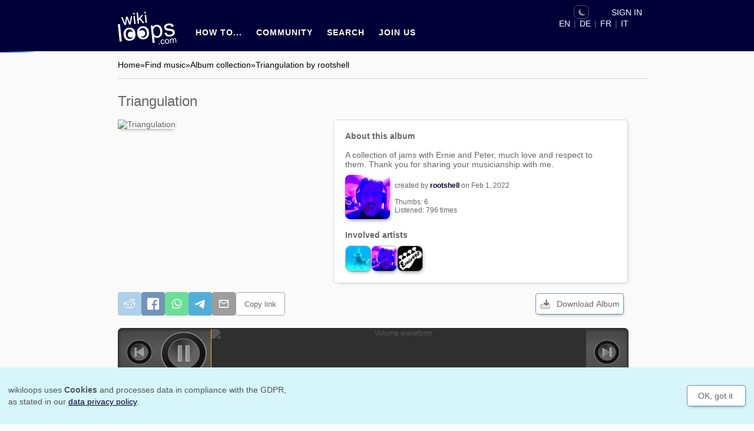

--- FILE ---
content_type: text/html; charset=UTF-8
request_url: https://www.wikiloops.com/album/19734-Triangulation.php
body_size: 19183
content:
<!DOCTYPE html>
<html xmlns='http://www.w3.org/1999/xhtml' xml:lang='en' lang='en'><head prefix='og: http://ogp.me/ns# wikiloops: http://ogp.me/ns/apps/wikiloops#'>
<meta http-equiv='Content-Type' content='text/html; charset=UTF-8'/>
<title>Triangulation by rootshell</title>
<link rel='canonical' href='https://www.wikiloops.com/album/19734-Triangulation'/>
<meta name='viewport' content='initial-scale=1.0'/>
<meta name='theme-color' content='#000039'/>
<meta name='description' content='Listen to the album on wikiloops.com and download or review the compilation of wikiloops-collaborated music. A collection of jams with Ernie and Peter, much love and respect to them. Thank you for sharing your musicianship with me.' itemprop='description'/>
<meta name='robots' content='index, follow' /><meta name='keywords' content='stream, album, radio, listen' /><meta itemprop='inLanguage' content='en' />
<meta itemprop='thumbnailUrl' content='277-277-bluesq.png'/>
<meta itemprop='image' content='277-277-bluesq.png'/>
<meta name='twitter:card' content='summary'/>
<meta name='twitter:site' content='@wikiloopus'/>
<meta property='og:type' content='website'/>
<meta property='og:title' content='Triangulation by rootshell'/>
<meta property='og:image' content='images/plsbanners/wl-pls-19734-1643683214.jpg'/>
<meta property='og:url' content='https://www.wikiloops.com/album/19734-Triangulation' />
<meta property='og:description' content='Listen to the album on wikiloops.com and download or review the compilation of wikiloops-collaborated music. A collection of jams with Ernie and Peter, much love and respect to them. Thank you for sharing your musicianship with me.' />
<meta property='og:site_name' content='wikiloops.com'/>
<meta property='fb:app_id' content='392864524100089'/>
<meta property='og:image:width' content='1200'>
<meta property='og:image:height' content='630'>
<meta name='apple-mobile-web-app-title' content='wikiloops.com'>
<meta  name='application-name'  content='wikiloops.com'>
<link rel='shortcut icon' href='https://www.img.wikiloops.com/favicon.ico' type='image/x-icon'/>
<link rel='apple-touch-icon' sizes='114x114' href='/apple-touch-icon.png'>
<link rel='icon' type='image/png' href='/favicon-32x32.png' sizes='32x32'>
<link rel='icon' type='image/png' href='/favicon-16x16.png' sizes='16x16'>
<link rel='manifest' href='/manifest.json'>
<link rel='mask-icon' href='/safari-pinned-tab.svg' color='#000039'><link rel='preconnect' href='https://www.img.wikiloops.com/awsCloud/img/10-11-min.png'> 
<link rel='alternate' hreflang='en' href='https://www.wikiloops.comalbum/19734-Triangulation'/>
<link rel='alternate' hreflang='de' href='https://www.de.wikiloops.comalbum/19734-Triangulation'/>
<link rel='alternate' hreflang='fr' href='https://www.fr.wikiloops.comalbum/19734-Triangulation'/>
<link rel='alternate' hreflang='it' href='https://www.it.wikiloops.comalbum/19734-Triangulation'/>
    <script>
    var _paq = [];           
    _paq.push(['setCookieDomain', '*.wikiloops.com']);
    _paq.push(['setCustomVariable', 1, 'login', 'Guest', 'page']);
    _paq.push(['setCustomVariable', 2, 'subdom', 'en', 'visit']);
    
    _paq.push(['setTrackerUrl', '//wikiloops.it/app/piwik.php']);
    _paq.push(['setSiteId', '1']);
    </script>
<link crossorigin rel="stylesheet" href="/build/assets/css-guest-radio-CH7WwjAe.css">

<script crossorigin type="module" src="/build/assets/app-qx0mH19v.js"></script>
</head>
<body class="light"><svg xmlns="http://www.w3.org/2000/svg" xmlns:xlink="http://www.w3.org/1999/xlink" style="height:0;width:0;position:absolute">
    <defs>
        <radialGradient xlink:href="#a" id="b" cx="140.74" cy="-30.1" r="9.67" fx="140.74" fy="-30.1" gradientTransform="matrix(.50036605 .59928362 -.68533178 .57220889 -87.9 -55.41)" gradientUnits="userSpaceOnUse"/><linearGradient id="a"><stop offset="0" stop-color="#d4aa00"/><stop offset="1" stop-color="#ff7f2a"/></linearGradient>
        <radialGradient xlink:href="#a-2" id="b-2" cx="129.8" cy="425.62" r="10.53" fx="129.8" fy="425.62" gradientTransform="matrix(.41506825 0 0 .42445564 -52.01 -167.5)" gradientUnits="userSpaceOnUse"/><linearGradient id="a-2"><stop offset="0" stop-color="#c92121"/><stop offset="1" stop-color="#a05a2c"/></linearGradient>
        <linearGradient href="#a-3" id="b-3" x1="135.079" y1="740.673" x2="136.287" y2="732.645" gradientUnits="userSpaceOnUse" gradientTransform="matrix(.41151 0 0 .41151 62.538 -156.404)"/><linearGradient id="a-3"><stop style="stop-color:#6d6d6d;stop-opacity:1" offset="0"/><stop style="stop-color:#dad9d9;stop-opacity:1" offset="1"/></linearGradient>
        <linearGradient xlink:href="#a-4" id="b-4" x1="136.497" y1="783.061" x2="135.56" y2="778.733" gradientUnits="userSpaceOnUse" gradientTransform="matrix(.4483 0 0 .4483 -57.163 -340.555)"/><linearGradient id="a-4"><stop style="stop-color:#906721;stop-opacity:1" offset="0"/><stop style="stop-color:#544e00;stop-opacity:1" offset="1"/></linearGradient>
        <linearGradient id="i-6-linearGradient15372">
            <stop style="stop-color:#ffdd55;stop-opacity:1" offset="0" id="i-6-stop15368" />
            <stop style="stop-color:#806600;stop-opacity:1" offset="1" id="i-6-stop15370" />
        </linearGradient>
        <linearGradient xlink:href="#i-6-linearGradient14361" id="i-6-linearGradient14099" x1="144.21635" y1="893.05255" x2="151.748" y2="893.05713" gradientUnits="userSpaceOnUse" gradientTransform="matrix(0.41737968,0,0,0.41737968,-53.744274,-363.02908)" />
        <linearGradient id="i-6-linearGradient14361">
            <stop style="stop-color:#ffeeaa;stop-opacity:1" offset="0" id="i-6-stop14357" />
            <stop style="stop-color:#d4aa00;stop-opacity:1" offset="1" id="i-6-stop14359" />
        </linearGradient>
        <linearGradient xlink:href="#i-6-linearGradient15372" id="i-6-linearGradient15374" x1="25.032602" y1="138.37094" x2="24.407902" y2="139.21875" gradientUnits="userSpaceOnUse" gradientTransform="matrix(0.41737968,0,0,0.41737968,-0.22326894,-50.030826)" />
        <linearGradient id="c-7"><stop style="stop-color:#b5b4b3;stop-opacity:1" offset="0"/><stop style="stop-color:#7b7b7c;stop-opacity:1" offset="1"/></linearGradient><linearGradient id="b-7"><stop style="stop-color:#cfcfce;stop-opacity:1" offset="0"/><stop style="stop-color:#6e6f6f;stop-opacity:1" offset="1"/></linearGradient><linearGradient id="a-7"><stop style="stop-color:#9e9e9e;stop-opacity:1" offset="0"/><stop style="stop-color:#d6d4d6;stop-opacity:1" offset="1"/></linearGradient><linearGradient xlink:href="#a-7" id="d-7" x1="104.441" y1="109.604" x2="109.592" y2="114.7" gradientUnits="userSpaceOnUse" gradientTransform="matrix(.4294 0 0 .4294 -38.986 -39.132)"/><linearGradient xlink:href="#b-7" id="e-7" x1="121.134" y1="103.167" x2="117.979" y2="100.041" gradientUnits="userSpaceOnUse" gradientTransform="matrix(.4294 0 0 .4294 -38.986 -39.132)"/><radialGradient xlink:href="#c-7" id="f-7" cx="120.885" cy="95.17" fx="120.885" fy="95.17" r="4.193" gradientTransform="matrix(-.54454 -.47942 .14039 -.15946 66.999 75.236)" gradientUnits="userSpaceOnUse"/>
        <linearGradient xlink:href="#i-9-linearGradient117263" id="i-9-linearGradient130298" x1="151.93404" y1="982.96472" x2="162.15474" y2="982.96472" gradientUnits="userSpaceOnUse" gradientTransform="matrix(0.3461693,0,0,0.3461693,-41.485927,-337.24594)" />
        <linearGradient id="i-9-linearGradient117263">
            <stop style="stop-color:#b28d5a;stop-opacity:1" offset="0" id="i-9-stop117259" />
            <stop style="stop-color:#81552e;stop-opacity:1" offset="1" id="i-9-stop117261" />
        </linearGradient>
        <linearGradient xlink:href="#i-9-linearGradient117263" id="i-9-linearGradient117265" x1="123.93885" y1="1000.915" x2="130.89378" y2="1008.3613" gradientUnits="userSpaceOnUse" gradientTransform="matrix(0.3461693,0,0,0.3461693,-41.485927,-337.24594)" />
        <radialGradient xlink:href="#a-10" id="b-10" cx="141.48" cy="17.929" fx="141.48" fy="17.929" r="7.159" gradientTransform="matrix(.0863 -.98374 .43254 .03794 -12.907 149.492)" gradientUnits="userSpaceOnUse"/><linearGradient id="a-10"><stop style="stop-color:#8a3316;stop-opacity:1" offset="0"/><stop style="stop-color:#974f00;stop-opacity:1" offset="1"/></linearGradient>
        <radialGradient xlink:href="#i-11-linearGradient201345" id="i-11-radialGradient201347" cx="142.07236" cy="73.477852" fx="142.07236" fy="73.477852" r="18.719522" gradientTransform="matrix(0.63076336,0.5885785,-0.28927503,0.31002428,-63.980494,-101.16661)" gradientUnits="userSpaceOnUse" />
        <linearGradient id="i-11-linearGradient201345">
            <stop style="stop-color:#ffdd00;stop-opacity:1" offset="0" id="i-11-stop201341" />
            <stop style="stop-color:#d4b400;stop-opacity:1" offset="1" id="i-11-stop201343" />
        </linearGradient>
        <linearGradient xlink:href="#i-11-linearGradient202899" id="i-11-linearGradient202901" x1="159.24339" y1="79.353508" x2="155.8179" y2="75.94561" gradientUnits="userSpaceOnUse" gradientTransform="matrix(0.42136481,0,0,0.42136481,-52.892305,-18.681955)" />
        <linearGradient id="i-11-linearGradient202899">
            <stop style="stop-color:#ffff00;stop-opacity:1" offset="0" id="i-11-stop202895" />
            <stop style="stop-color:#aa8800;stop-opacity:1" offset="1" id="i-11-stop202897" />
        </linearGradient>
        <linearGradient xlink:href="#i-11-linearGradient202249" id="i-11-linearGradient202509" x1="140.28967" y1="63.540867" x2="137.4339" y2="60.41737" gradientUnits="userSpaceOnUse" gradientTransform="matrix(0.42136481,0,0,0.42136481,-52.892305,-18.681955)" />
        <linearGradient id="i-11-linearGradient202249">
            <stop style="stop-color:#ffff00;stop-opacity:1" offset="0" id="i-11-stop202245" />
            <stop style="stop-color:#ffcc00;stop-opacity:1" offset="1" id="i-11-stop202247" />
        </linearGradient>
        <radialGradient xlink:href="#i-12-linearGradient207750" id="i-12-radialGradient207752" cx="141.80594" cy="106.0936" fx="141.80594" fy="106.0936" r="18.742874" gradientTransform="matrix(0.40996545,0,0,0.17121399,-51.993896,-10.342415)" gradientUnits="userSpaceOnUse" />
        <linearGradient id="i-12-linearGradient207750">
            <stop style="stop-color:#7a7a7b;stop-opacity:1" offset="0" id="i-12-stop207746" />
            <stop style="stop-color:#e2e1df;stop-opacity:1" offset="1" id="i-12-stop207748" />
        </linearGradient>
        <radialGradient xlink:href="#i-12-linearGradient205650" id="i-12-radialGradient206224" cx="138.2686" cy="98.664986" fx="138.2686" fy="98.664986" r="16.861307" gradientTransform="matrix(0.67044483,-0.00169156,2.7949308e-4,0.11077631,-88.06612,-3.9030455)" gradientUnits="userSpaceOnUse" />
        <linearGradient id="i-12-linearGradient205650">
            <stop style="stop-color:#fffcfe;stop-opacity:1" offset="0" id="i-12-stop205646" />
            <stop style="stop-color:#0e0e0d;stop-opacity:1" offset="1" id="i-12-stop205648" />
        </linearGradient>
        <linearGradient id="i-13-linearGradient6429" x1="134.37653" y1="145.69243" x2="143.59164" y2="154.83624" gradientUnits="userSpaceOnUse" gradientTransform="matrix(0.39969373,0,0,0.39969373,-50.30781,-52.068352)">
            <stop style="stop-color:#be6f21;stop-opacity:1" offset="0" id="i-13-stop6469" />
            <stop style="stop-color:#a26021;stop-opacity:1" offset="1" id="i-13-stop6471" />
        </linearGradient>
        <linearGradient id="i-13-linearGradient4190" x1="159.14182" y1="133.48572" x2="162.35736" y2="135.69449" gradientUnits="userSpaceOnUse" gradientTransform="matrix(0.39969373,0,0,0.39969373,-50.30781,-52.068352)">
            <stop style="stop-color:#be6f21;stop-opacity:1" offset="0" id="i-13-stop6469" />
            <stop style="stop-color:#a26021;stop-opacity:1" offset="1" id="i-13-stop6471" />
        </linearGradient>
        <linearGradient id="i-16-linearGradient24974" x1="144.76099" y1="242.19383" x2="145.01341" y2="244.65491" gradientUnits="userSpaceOnUse" gradientTransform="matrix(0.41113142,0,0,0.41113142,-51.555544,-93.919725)">
            <stop style="stop-color:#ffff00;stop-opacity:1;" offset="0" />
            <stop style="stop-color:#e9c44a;stop-opacity:1" offset="1" />
        </linearGradient>
        <linearGradient id="i-16-linearGradient25174" x1="157.69855" y1="242.97823" x2="159.95879" y2="242.97823" gradientUnits="userSpaceOnUse" gradientTransform="matrix(0.41113142,0,0,0.41113142,-51.555544,-93.919725)" xlink:href="#i-16-linearGradient24974" />
        <linearGradient id="i-20-linearGradient4101">
            <stop style="stop-color:#552200;stop-opacity:1;" offset="0" />
            <stop style="stop-color:#090b00;stop-opacity:1" offset="1" />
        </linearGradient>
        <linearGradient id="i-20-linearGradient3846">
            <stop style="stop-color:#aa4400;stop-opacity:1;" offset="0" />
            <stop style="stop-color:#222500;stop-opacity:1" offset="1" />
        </linearGradient>
        <linearGradient id="i-20-linearGradient3848" xlink:href="#i-20-linearGradient3846" x1="46.957672" y1="100.53162" x2="50.894707" y2="104.88579" gradientUnits="userSpaceOnUse" gradientTransform="matrix(0.41593605,0,0,0.41593605,-10.563031,-34.272281)" />
        <linearGradient id="i-20-linearGradient4103" xlink:href="#i-20-linearGradient4101" x1="-28.438875" y1="116.60495" x2="-22.373512" y2="116.60495" gradientUnits="userSpaceOnUse" gradientTransform="matrix(0.41593604,0,0,0.41593604,5.6983529,-35.407565)" />
        <linearGradient id="i-21-linearGradient4851" x1="131.69722" y1="485.80649" x2="130.79308" y2="485.79532" gradientUnits="userSpaceOnUse" gradientTransform="matrix(0.44070308,0,0,0.44070308,-55.726924,-209.7695)">
            <stop style="stop-color:#e6e6e6;stop-opacity:1;" offset="0" />
            <stop style="stop-color:#a29f9e;stop-opacity:1" offset="1" />
        </linearGradient>
        <linearGradient id="i-21-linearGradient5163" x1="134.56129" y1="486.62286" x2="133.5237" y2="486.66748" gradientUnits="userSpaceOnUse" gradientTransform="matrix(0.44070308,0,0,0.44070308,-55.726924,-209.7695)" xlink:href="#i-21-linearGradient4851" />
        <linearGradient id="i-21-linearGradient5475" x1="137.68073" y1="487.82172" x2="136.71227" y2="487.83286" gradientUnits="userSpaceOnUse" gradientTransform="matrix(0.44070308,0,0,0.44070308,-55.726924,-209.7695)" xlink:href="#i-21-linearGradient4851" />
        <linearGradient id="i-21-linearGradient5787" x1="140.22806" y1="488.24817" x2="139.29044" y2="488.25934" gradientUnits="userSpaceOnUse" gradientTransform="matrix(0.44070308,0,0,0.44070308,-55.726924,-209.7695)" xlink:href="#i-21-linearGradient4851" />
        <linearGradient id="i-21-linearGradient6023" x1="142.39221" y1="489.34171" x2="141.48441" y2="489.34171" gradientUnits="userSpaceOnUse" gradientTransform="matrix(0.44070308,0,0,0.44070308,-55.726924,-209.7695)" xlink:href="#i-21-linearGradient4851" />
        <linearGradient id="i-21-linearGradient6717" x1="145.02834" y1="490.44012" x2="143.98903" y2="490.44012" gradientUnits="userSpaceOnUse" gradientTransform="matrix(0.44070308,0,0,0.44070308,-55.726924,-209.7695)" xlink:href="#i-21-linearGradient4851" />
        <linearGradient id="i-21-linearGradient6725" x1="147.6326" y1="491.33121" x2="146.68442" y2="491.34238" gradientUnits="userSpaceOnUse" gradientTransform="matrix(0.44070308,0,0,0.44070308,-55.726924,-209.7695)" xlink:href="#i-21-linearGradient4851" />
        <linearGradient id="i-21-linearGradient7156" x1="150.18623" y1="492.19885" x2="149.2327" y2="492.19885" gradientUnits="userSpaceOnUse" gradientTransform="matrix(0.44070308,0,0,0.44070308,-55.726924,-209.7695)" xlink:href="#i-21-linearGradient4851" />
        <linearGradient id="i-21-linearGradient7544" x1="152.49117" y1="493.57791" x2="151.72684" y2="493.57791" gradientUnits="userSpaceOnUse" gradientTransform="matrix(0.44070308,0,0,0.44070308,-55.726924,-209.7695)" xlink:href="#i-21-linearGradient4851" />
        <linearGradient id="i-21-linearGradient7932" x1="155.2417" y1="494.31796" x2="154.33084" y2="494.30682" gradientUnits="userSpaceOnUse" gradientTransform="matrix(0.44070308,0,0,0.44070308,-55.726924,-209.7695)" xlink:href="#i-21-linearGradient4851" />
        <linearGradient id="i-21-linearGradient4539" x1="129.23552" y1="484.97446" x2="128.6131" y2="484.98563" gradientUnits="userSpaceOnUse" gradientTransform="matrix(0.44070308,0,0,0.44070308,-55.726924,-209.7695)" xlink:href="#i-21-linearGradient4851" />
        <linearGradient id="i-24-linearGradient88208" x1="139.44666" y1="633.57056" x2="148.04858" y2="633.31812" gradientUnits="userSpaceOnUse" gradientTransform="matrix(0.37318066,0,0,0.37318066,-46.283422,-228.17527)">
            <stop style="stop-color:#cfa000;stop-opacity:1" offset="0" />
            <stop style="stop-color:#d7a662;stop-opacity:1" offset="1" />
        </linearGradient>
        <linearGradient id="i-24-linearGradient94899">
            <stop style="stop-color:#cfb100;stop-opacity:1" offset="0" />
            <stop style="stop-color:#464848;stop-opacity:1" offset="1" />
        </linearGradient>
        <radialGradient id="i-24-radialGradient94903" xlink:href="#i-24-linearGradient94899" cx="141.85818" cy="614.47699" fx="141.85818" fy="614.47699" r="8.3729382" gradientTransform="matrix(0.3721865,-0.00696059,9.0372037e-4,0.04832342,-46.697709,-27.570545)" gradientUnits="userSpaceOnUse" />
        <radialGradient id="i-24-radialGradient96474" xlink:href="#i-24-linearGradient95995" cx="-0.30369204" cy="5.1371017" fx="-0.30369204" fy="5.1371017" r="3.9128516" gradientTransform="matrix(0.1709557,-0.00464653,0.14950974,5.5006772,5.7603572,-37.06273)" gradientUnits="userSpaceOnUse" />
        <linearGradient id="i-25-linearGradient19929" x1="146.849" y1="683.10889" x2="145.86734" y2="675.65717" gradientUnits="userSpaceOnUse" gradientTransform="matrix(0.41953318,0,0,0.41953318,-52.738004,-277.49831)">
            <stop style="stop-color:#aa0000;stop-opacity:1;" offset="0" />
            <stop style="stop-color:#ff5555;stop-opacity:1" offset="1" />
        </linearGradient>
        <linearGradient id="i-26-linearGradient226802" x1="154.91728" y1="1200.7311" x2="145.03038" y2="1242.3167" gradientUnits="userSpaceOnUse" gradientTransform="matrix(0.38911335,0,0,0.38911335,-48.455756,-466.31503)">
            <stop style="stop-color:#0e0c46;stop-opacity:1" offset="0" />
            <stop style="stop-color:#201d1d;stop-opacity:1" offset="1" />
        </linearGradient>
        <linearGradient id="i-27-linearGradient166219" x1="132.63289" y1="1094.2899" x2="139.28789" y2="1103.5345" gradientUnits="userSpaceOnUse" gradientTransform="matrix(0.36379238,0,0,0.36379238,-44.267093,-391.36216)">
            <stop style="stop-color:#dbbb95;stop-opacity:1" offset="0" />
            <stop style="stop-color:#ce6219;stop-opacity:1" offset="1" />
        </linearGradient>
        <linearGradient id="i-28-linearGradient208297" x1="127.62715" y1="1157.3849" x2="174.42613" y2="1156.7538" gradientUnits="userSpaceOnUse" gradientTransform="matrix(0.38701236,0,0,0.38701236,-48.773872,-439.9576)">
            <stop style="stop-color:#cfb100;stop-opacity:1" offset="0" />
            <stop style="stop-color:#461c00;stop-opacity:1" offset="1" />
        </linearGradient>
        <linearGradient xlink:href="#a-icon-play" id="c-icon-play" gradientUnits="userSpaceOnUse" x1="76.747" y1="44.555" x2="89.191" y2="68.759" gradientTransform="matrix(.31539 0 0 .32722 -20.422 -13.13)"/><linearGradient id="a-icon-play"><stop style="stop-color:#fff;stop-opacity:1" offset="0"/><stop style="stop-color:#fff;stop-opacity:0" offset="1"/></linearGradient><linearGradient id="b-icon-play"><stop style="stop-color:#000;stop-opacity:1" offset="0"/><stop style="stop-color:#000;stop-opacity:0" offset="1"/></linearGradient><linearGradient xlink:href="#b-icon-play" id="e-icon-play" x1="106.647" y1="192.996" x2="165.759" y2="218.806" gradientUnits="userSpaceOnUse"/><radialGradient xlink:href="#a-icon-play" id="d-icon-play" cx="83.884" cy="58.772" fx="83.884" fy="58.772" r="17.318" gradientTransform="matrix(.33654 -.2647 .2394 .3261 -36.253 6.8)" gradientUnits="userSpaceOnUse"/>
    <radialGradient id="aworldMap" cx=".5" cy=".5" r=".7">
            <stop offset="0%" stop-color="#dfdfff" stop-opacity=".8"/>
            <stop offset="90%" stop-color="none" stop-opacity="0"/>
        </radialGradient>
        <radialGradient id="bworldMap" cx=".5" cy=".5" r=".7">
            <stop offset="0%" stop-color="#dfdfff" stop-opacity=".8"/>
            <stop offset="90%" stop-color="none" stop-opacity="0"/>
        </radialGradient>
        <linearGradient id="cworldMapNight" x1="0" y1="50%" x2="100%" y2="50%">
            <stop offset="0%" stop-opacity="0"/>
            <stop offset="20%"/>
            <stop offset="30%"/>
            <stop offset="47%" stop-opacity="0"/>
            <stop offset="53%" stop-opacity="0"/>
            <stop offset="70%" stop-color="#001"/>
            <stop offset="81%"/>
            <stop offset="100%" stop-opacity="0"/>
        </linearGradient>    
    </defs>
</svg><div id='fixhead'>
    <div class='wl-ma wl-fbd wl-fx4' id='headwrap'>
        <div class='wl-fx4' id='heado'>

                <div id='tz'>
                    <div class="wl-fbd wl-jcsb" style="float:right;max-width:180px;min-width: 126px;">
                    <div class="theme-switch" data-action="dark-mode-toggle">
                        <input type="checkbox" id="theme-toggle" checked />
                        <label for="theme-toggle" title="Toggle color mode">
                            <svg class="icon moon" xmlns="http://www.w3.org/2000/svg" viewBox="0 0 24 24" xmlns:xlink="http://www.w3.org/1999/xlink">
                                <use xlink:href="../img/icons-16-2.svg#icon-moon"></use>
                            </svg>
                            <svg class="icon sun" xmlns="http://www.w3.org/2000/svg" viewBox="0 0 24 24" xmlns:xlink="http://www.w3.org/1999/xlink">
                                <use xlink:href="../img/icons-16-2.svg#icon-sun"></use>
                            </svg>
                        </label>
                    </div>
                                                        <a data-action='login-dialog-open' href='https://www.wikiloops.com/login' class='r wl-fc4 n noline action'
                       rel='nofollow'>Sign in</a>
                                    </div>
            </div>
            <div id='navbar'>
                <a href='https://www.wikiloops.com/' title='wikiloops.com - free online jams &amp; backing tracks' id='toploopsII' style="display: flex; align-items: center;">
                    <svg xmlns="http://www.w3.org/2000/svg" width="209" height="118" id="wikiloops-logo" viewBox="0 0 209 118" xmlns:xlink="http://www.w3.org/1999/xlink">
                        <use xlink:href="../img/icons-16-2.svg#icon-logo"></use>
                    </svg>
                </a>
                
                <div class='wl-fbd wl-fx3 fu'>
                    <div id='header-center' class='wl-fx2' style='display:flex;'>
                        <nav id="ampnav" class='wl-fx2' role="navigation">
    <ul>
        <li id="mobnav">
            <svg id="navigation-icon" xmlns="http://www.w3.org/2000/svg" viewBox="0 0 24 24" style="color:#FFFFFF;">
                <title>Navigation</title>
                <path fill="currentColor" d="M3,6H21V8H3V6M3,11H21V13H3V11M3,16H21V18H3V16Z"></path>
            </svg>
            <ul id="mobnavdix">
                <li>
                    <div class="theme-switch" data-action="dark-mode-toggle">

                        <input type="checkbox" id="theme-toggle-mobile" checked />
                        <label for="theme-toggle-mobile" title="Toggle color mode">
                            <svg class="icon moon" xmlns="http://www.w3.org/2000/svg" viewBox="0 0 24 24" xmlns:xlink="http://www.w3.org/1999/xlink">
                                <use xlink:href="../img/icons-16-2.svg#icon-moon"></use>
                            </svg>
                            <svg class="icon sun" xmlns="http://www.w3.org/2000/svg" viewBox="0 0 24 24" xmlns:xlink="http://www.w3.org/1999/xlink">
                                <use xlink:href="../img/icons-16-2.svg#icon-sun"></use>
                            </svg>
                        </label>
                    </div>
                </li>
                                    <li class="menuItem smbl smsh">
    <a href='#' data-action='login-dialog-open' data-dialog-id='1' >Join us </a>

    </li>
                                    <li class="menuItem wl-nav-link">
    <a href='https://www.wikiloops.com/tracks/track-finder.php'  >Search </a>

            <ul>
                            <li class='submenuItem '>
    <a href='https://www.wikiloops.com/tracks/track-finder.php' >
                    <div class="submenuIcon">
                <div class='wl-xn fu'></div>
            </div>
                <div class='wl-fx1 wl-fbcjc'>
            BACKING TRACKS
        </div>
    </a>
</li>
                            <li class='submenuItem smli'>
    <a href='https://www.wikiloops.com/playlistsearch.php' >
                    <div class="submenuIcon">
                <div class='wl-xa fu'></div>
            </div>
                <div class='wl-fx1 wl-fbcjc'>
            ALBUMS
        </div>
    </a>
</li>
                            <li class='submenuItem smri'>
    <a href='https://www.wikiloops.com/radio/2-One+World+Radio' >
                    <div class="submenuIcon">
                <div class='wl-xq fu'></div>
            </div>
                <div class='wl-fx1 wl-fbcjc'>
            RADIO
        </div>
    </a>
</li>
                            <li class='submenuItem smli'>
    <a href='https://www.wikiloops.com/forum/viewforum.php?forum_id=32' >
                    <div class="submenuIcon">
                <div class='wl-xp fu'></div>
            </div>
                <div class='wl-fx1 wl-fbcjc'>
            LYRICS
        </div>
    </a>
</li>
                            <li class='submenuItem smri'>
    <a href='https://www.wikiloops.com/members' >
                    <div class="submenuIcon">
                <div class='wl-xb fu'></div>
            </div>
                <div class='wl-fx1 wl-fbcjc'>
            MEMBERS
        </div>
    </a>
</li>
                    </ul>
    </li>
                                    <li class="menuItem smbl wl-nav-link">
    <a href='https://www.wikiloops.com/spirit.php'  >Community </a>

            <ul>
                            <li class='submenuItem smli'>
    <a href='https://www.wikiloops.com/forum/viewthread.php?thread_id=82' >
                    <div class="submenuIcon">
                <div class='wl-xr fu'></div>
            </div>
                <div class='wl-fx1 wl-fbcjc'>
            NEWS
        </div>
    </a>
</li>
                            <li class='submenuItem smri'>
    <a href='https://www.wikiloops.com/forum/' >
                    <div class="submenuIcon">
                <div class='wl-xh fu'></div>
            </div>
                <div class='wl-fx1 wl-fbcjc'>
            FORUM
        </div>
    </a>
</li>
                            <li class='submenuItem smli smhi'>
    <a href='#' data-action='start-registration' data-step='0'>
                    <div class="submenuIcon">
                <div class='wl-xo fu'></div>
            </div>
                <div class='wl-fx1 wl-fbcjc'>
            JOIN US
        </div>
    </a>
</li>
                            <li class='submenuItem smri smhi'>
    <a href='#' data-action='login-dialog-open' data-dialog-id='1'>
                    <div class="submenuIcon">
                <div class='wl-xc fu'></div>
            </div>
                <div class='wl-fx1 wl-fbcjc'>
            SIGN IN
        </div>
    </a>
</li>
                    </ul>
    </li>
                                    <li class="menuItem smbl wl-nav-link">
    <a href='https://www.wikiloops.com/discover.php'  >How to... </a>

            <ul>
                            <li class='submenuItem '>
    <a href='https://www.wikiloops.com/practise-with-backingtracks.php' >
                    <div class="submenuIcon">
                <div class='wl-xi fu'></div>
            </div>
                <div class='wl-fx1 wl-fbcjc'>
            IMPROVE YOUR GROOVE
        </div>
    </a>
</li>
                            <li class='submenuItem '>
    <a href='https://www.wikiloops.com/music-collaboration.php' >
                    <div class="submenuIcon">
                <div class='wl-xg fu'></div>
            </div>
                <div class='wl-fx1 wl-fbcjc'>
            COLLABORATE ON TRACKS
        </div>
    </a>
</li>
                            <li class='submenuItem '>
    <a href='https://www.wikiloops.com/discover.php' >
                    <div class="submenuIcon">
                <div class='wl-xe fu'></div>
            </div>
                <div class='wl-fx1 wl-fbcjc'>
            LISTEN &amp; DISCOVER
        </div>
    </a>
</li>
                            <li class='submenuItem '>
    <a href='https://www.wikiloops.com/knowledge/index.php' >
                    <div class="submenuIcon">
                <div class='wl-xm fu'></div>
            </div>
                <div class='wl-fx1 wl-fbcjc'>
            FIND TUTORIALS &amp; ANSWERS
        </div>
    </a>
</li>
                            <li class='submenuItem '>
    <a href='https://www.wikiloops.com/donate.php' >
                    <div class="submenuIcon">
                <div class='wl-xf fu'></div>
            </div>
                <div class='wl-fx1 wl-fbcjc'>
            SUPPORT WIKILOOPS
        </div>
    </a>
</li>
                    </ul>
    </li>
                            </ul>
        </li>
    </ul>
    <div id="closemenu">&#215;</div>
</nav>




                                                    <div id='wl_notifholder' style='-ms-flex-order:2' class='wl-fbd wl-fx2 wl-malo5'>
    <div class='wl-fx1'></div>
    <ul class='wl-nav'>
        <li class='wl-nav-link'>
            <a class='notiflink wl-dp wl_notifs' id='wl_nubook'>
                <svg width="33" height="32" viewBox="0 0 33 32" fill="none" xmlns="http://www.w3.org/2000/svg">
                    <path fill-rule="evenodd" clip-rule="evenodd" d="M7.74609 27.4966H24.9407V4.50336H7.74609V27.4966ZM4.74609 27.7785C4.74609 29.2797 5.94432 30.4966 7.4224 30.4966H25.2644C26.7425 30.4966 27.9407 29.2797 27.9407 27.7785V4.22148C27.9407 2.7203 26.7425 1.50336 25.2644 1.50336H7.4224C5.94432 1.50336 4.74609 2.7203 4.74609 4.22148V27.7785Z" fill="#f2f2f2"/>
                    <path d="M11.9944 8.77886C11.9944 7.67429 12.8898 6.77886 13.9944 6.77886H18.6924C19.7969 6.77886 20.6924 7.67429 20.6924 8.77886V23.2084L16.3434 19.3426L11.9944 23.2084V8.77886Z" fill="#f2f2f2"/>
                </svg>
                <span class='wl_infohot booknews'></span>
            </a>
            <ul class='wl-slidul_a'>
                <li id='slidepan' data-f='0'></li>
            </ul>
        </li>
    </ul>
</div>

<nav id='choose_language'>
    <a hreflang='en' href='https://www.wikiloops.com/' title='wikiloops in english'>EN</a> |
    <a hreflang='de' href='https://www.de.wikiloops.com/' title='wikiloops auf Deutsch'>DE</a> |
    <a hreflang='fr' href='https://www.fr.wikiloops.com/' title='wikiloops en fran&ccedil;ais'>FR</a> |
    <a hreflang='it' href='https://www.it.wikiloops.com/' title='wikiloops in italiano'>IT</a>
</nav>

<a data-action='login-dialog-open' href='https://www.wikiloops.com/login' class='wl-oswmc wl-fc4 n noline action'
   rel='nofollow'>Sign in</a>
                                            </div>
                </div>
            </div>
        </div>
    </div>
</div>
<div id='loadstatus' class='one'></div><div id='ccwrap' class='wl-bg8'>
    <div class='wl-ma wl-fbd' id='conwrap'>
    <div class='bc5' id='content'><div id='jscommand' data-ptype='7' data-utype='0'></div><div id='densecon'><div id='maincol' class='wl-fx5 wl-fbc'><div id='bread' class='wl-ffw' itemscope itemtype='https://schema.org/BreadcrumbList'><span itemprop='itemListElement' itemscope itemtype='https://schema.org/ListItem'>
<a itemprop='item' href='https://www.wikiloops.com/'><span itemprop='name'>Home</span></a>
<meta itemprop='position' content='1'/>
</span><span>&#187;</span><span itemprop='itemListElement' itemscope itemtype='https://schema.org/ListItem'>
<a itemprop='item' href='https://www.wikiloops.com/tracks/track-finder.php'><span itemprop='name'>Find music</span></a>
<meta itemprop='position' content='2'/>
</span><span>&#187;</span><span itemprop='itemListElement' itemscope itemtype='https://schema.org/ListItem'>
<a itemprop='item' href='https://www.wikiloops.com/playlistsearch.php'><span itemprop='name'>Album collection</span></a>
<meta itemprop='position' content='3'/>
</span><span class='hibc'>&#187;</span><div class='hibc'>
<span class='wl-dp pb'>Triangulation by rootshell</span>
</div><div class='wl-fx4'></div>
<div class='wl-fbd wl-fx2 hibc'>
<form action='https://www.wikiloops.com/ajax/site-search-submit' method='get' class='wl-fx6' id='sidesearch'>
<input type='text' name='jamsession' id='srca' value='' autocomplete='off' placeholder='Enter Track-IDs or Keywords' />
</form>
<a id='topsearch' data-action='trigger-panel-search' href='https://www.wikiloops.com/tracks/track-finder.php' title='Start jamtrack search' class='taba2 searchlink wl-fx2 navlb'>
GO!
</a>
</div></div><script type="application/json" id="wl-playlist-data">{"plssa":[{"rootserver":"D","avatars":"|wl-221181437223565.jpg|rootshell_avatar_1689702097.png|wl-360461490885786.jpg","title":"Mycelium -","editmode":0,"stime":0,"etime":249,"id":"208063"},{"rootserver":"D","avatars":"|rootshell_avatar_1689702097.png|wl-221181437223565.jpg|wl-360461490885786.jpg","title":"At the Club: Enid \u0026 The Beatniks","editmode":0,"stime":0,"etime":187,"id":"212264"},{"rootserver":"D","avatars":"|wl-221181437223565.jpg|rootshell_avatar_1689702097.png|wl-360461490885786.jpg","title":"Cloud Computing - in the Matrix","editmode":0,"stime":0,"etime":265,"id":"220909"},{"rootserver":"D","avatars":"|wl-221181437223565.jpg|rootshell_avatar_1689702097.png|wl-360461490885786.jpg","title":"Sniper -","editmode":0,"stime":0,"etime":192,"id":"209636"},{"rootserver":"D","avatars":"|wl-221181437223565.jpg|rootshell_avatar_1689702097.png|wl-360461490885786.jpg","title":"The Fright Rider ","editmode":0,"stime":0,"etime":151,"id":"205720"},{"rootserver":"D","avatars":"|wl-221181437223565.jpg|rootshell_avatar_1689702097.png|wl-360461490885786.jpg","title":"The Last Gladiator","editmode":0,"stime":0,"etime":304,"id":"199042"},{"rootserver":"D","avatars":"|wl-221181437223565.jpg|rootshell_avatar_1689702097.png|wl-360461490885786.jpg","title":"Aphrodites Conquest -","editmode":0,"stime":0,"etime":296,"id":"222645"},{"rootserver":"D","avatars":"|rootshell_avatar_1689702097.png|wl-221181437223565.jpg|wl-360461490885786.jpg","title":"Hes Still Missing U! ","editmode":0,"stime":0,"etime":209,"id":"212599"},{"rootserver":"D","avatars":"|rootshell_avatar_1689702097.png|wl-221181437223565.jpg|wl-360461490885786.jpg","title":"Divided We Stand","editmode":0,"stime":0,"etime":159,"id":"207728"},{"rootserver":"D","avatars":"|rootshell_avatar_1689702097.png|wl-221181437223565.jpg|wl-360461490885786.jpg","title":"A Simple Death -","editmode":0,"stime":0,"etime":119,"id":"204551"},{"rootserver":"D","avatars":"|rootshell_avatar_1689702097.png|wl-221181437223565.jpg|wl-360461490885786.jpg","title":"Mystery-X-","editmode":0,"stime":0,"etime":183,"id":"213483"},{"rootserver":"D","avatars":"|wl-221181437223565.jpg|rootshell_avatar_1689702097.png|wl-360461490885786.jpg","title":"Running in Dreams -","editmode":0,"stime":0,"etime":311,"id":"236663"},{"rootserver":"D","avatars":"|rootshell_avatar_1689702097.png|wl-221181437223565.jpg|wl-360461490885786.jpg","title":"Dark Fiber - New Years Eve 2020","editmode":0,"stime":0,"etime":199,"id":"206998"},{"rootserver":"D","avatars":"|rootshell_avatar_1689702097.png|wl-221181437223565.jpg|wl-360461490885786.jpg","title":"Coal -","editmode":0,"stime":0,"etime":95,"id":"206041"}],"plssa_owner":0,"plssa_original":"","requestedList":19734,"isRadio":false,"pls_listid":19734}</script>
<div id='albumbox'>
    <div class='wl-fbc' id='plsbox'>

        <h1 class='header' style='width:96%;margin-left:0' itemprop='headline'>Triangulation</h1>

        <div class='wl-fbd wl-ffw'>
                            <div class='wl-fx2 wl-min1' style='min-width:200px;max-width:456px;margin: 0 20px 20px 0;'>
                    <picture>
                        <source media="(min-width:460px)" srcset="https://www.img.wikiloops.com/plsbanners/wl-pls-19734-1643683214.jpg">
                        <source media="(min-width:320px)"
                                srcset="https://www.img.wikiloops.com/plsbanners/mid_wl-pls-19734-1643683214.jpg">
                        <img src="https://www.img.wikiloops.com/plsbanners/thumb_wl-pls-19734-1643683214.jpg"
                             alt="Triangulation" class="bos wl-w10">
                    </picture>
                </div>
            
            <div class='wl-fbc wl-fx3'>

                                    <div class='white_contentbox wl_fatpadded wl-fx2 xsmtog'
                         style='margin:0 20px 0 0;min-width: 300px;'>
                        <b>About this album</b>
                        <br/><br/>
                        A collection of jams with Ernie and Peter, much love and respect to them. Thank you for sharing your musicianship with me.
                        <span class='wl-fbd' style='margin-top: 10px;font-size: 12px;'>
                            <span class='wl-fx1'><img  alt='rootshell' src='https://www.img.wikiloops.com/ava100/rootshell_avatar_1689702097.png' class='lazyAvatar ' style='max-width:100px;'/></span>
                            <span class='wl-fx5 wl-ma' style='padding-left:8px'>
                                created by 
                                <a href='https://www.wikiloops.com/artist/rootshell'>rootshell</a>
                                on Feb 1, 2022
                                <br><br/>
                                Thumbs:
                                <span id='gimme3'>6</span>
                                <br/>
                                 Listened:  796 times
                                <br/>
                            </span>
                        </span>

                                                    <br/>
                            <span style='margin-bottom: 10px; display: inline-block'>
                                <b>Involved artists</b>
                            </span>
                            <div class="avatar_list">
                <a href="https://www.wikiloops.com/artist/PJE" title="PJE">
            <img  alt='PJE' src='https://www.img.wikiloops.com/ava100/wl-221181437223565.jpg' class='lazyAvatar ' style='max-width:100px;'/>
        </a>
            <a href="https://www.wikiloops.com/artist/rootshell" title="rootshell">
            <img  alt='rootshell' src='https://www.img.wikiloops.com/ava100/rootshell_avatar_1689702097.png' class='lazyAvatar ' style='max-width:100px;'/>
        </a>
            <a href="https://www.wikiloops.com/artist/Ernie440" title="Ernie440">
            <img  alt='Ernie440' src='https://www.img.wikiloops.com/ava100/wl-360461490885786.jpg' class='lazyAvatar ' style='max-width:100px;'/>
        </a>
    </div>                                            </div>
                                        <div class='wl-pado5m wl-lh1 wl-fs1 wl-fx2 wl-oswi' style='max-width:195px;min-width:120px;margin:-18px 0 0'>
                                                    <ul id="share-button-list">

    
        
                <li id="reddit">
            <a href="https://www.reddit.com/submit?title=Have%20a%20listen%20to%20the%20album%20%27Triangulation%27%20on%20wikiloops&url=https%3A%2F%2Fwww.wikiloops.com%2Falbum%2F19734-triangulation" target="_blank" aria-label="Share on Reddit" title="Share on Reddit">
                <svg xmlns="http://www.w3.org/2000/svg" viewBox="0 0 28 28">
                    <path d="M11.794 15.316c0-1.03-.835-1.895-1.866-1.895-1.03 0-1.893.866-1.893 1.896s.863 1.9 1.9 1.9c1.023-.016 1.865-.916 1.865-1.9zM18.1 13.422c-1.03 0-1.895.864-1.895 1.895 0 1 .9 1.9 1.9 1.865 1.03 0 1.87-.836 1.87-1.865-.006-1.017-.875-1.917-1.875-1.895zM17.527 19.79c-.678.68-1.826 1.007-3.514 1.007h-.03c-1.686 0-2.834-.328-3.51-1.005a.677.677 0 0 0-.958 0c-.264.265-.264.7 0 1 .943.9 2.4 1.4 4.5 1.402.005 0 0 0 0 0 .005 0 0 0 0 0 2.066 0 3.527-.46 4.47-1.402a.678.678 0 0 0 .002-.958c-.267-.334-.688-.334-.988-.043z"/>
                    <path d="M27.707 13.267a3.24 3.24 0 0 0-3.236-3.237c-.792 0-1.517.287-2.08.76-2.04-1.294-4.647-2.068-7.44-2.218l1.484-4.69 4.062.955c.07 1.4 1.3 2.6 2.7 2.555a2.696 2.696 0 0 0 2.695-2.695C25.88 3.2 24.7 2 23.2 2c-1.06 0-1.98.616-2.42 1.508l-4.633-1.09a.683.683 0 0 0-.803.454l-1.793 5.7C10.55 8.6 7.7 9.4 5.6 10.75c-.594-.45-1.3-.75-2.1-.72-1.785 0-3.237 1.45-3.237 3.2 0 1.1.6 2.1 1.4 2.69-.04.27-.06.55-.06.83 0 2.3 1.3 4.4 3.7 5.9 2.298 1.5 5.3 2.3 8.6 2.325 3.227 0 6.27-.825 8.57-2.325 2.387-1.56 3.7-3.66 3.7-5.917 0-.26-.016-.514-.05-.768.965-.465 1.577-1.565 1.577-2.698zm-4.52-9.912c.74 0 1.3.6 1.3 1.3a1.34 1.34 0 0 1-2.683 0c.04-.655.596-1.255 1.396-1.3zM1.646 13.3c0-1.038.845-1.882 1.883-1.882.31 0 .6.1.9.21-1.05.867-1.813 1.86-2.26 2.9-.338-.328-.57-.728-.57-1.26zm20.126 8.27c-2.082 1.357-4.863 2.105-7.83 2.105-2.968 0-5.748-.748-7.83-2.105-1.99-1.3-3.087-3-3.087-4.782 0-1.784 1.097-3.484 3.088-4.784 2.08-1.358 4.86-2.106 7.828-2.106 2.967 0 5.7.7 7.8 2.106 1.99 1.3 3.1 3 3.1 4.784C24.86 18.6 23.8 20.3 21.8 21.57zm4.014-6.97c-.432-1.084-1.19-2.095-2.244-2.977.273-.156.59-.245.928-.245 1.036 0 1.9.8 1.9 1.9a2.073 2.073 0 0 1-.57 1.327z"/>
                </svg>
            </a>
        </li>
    
        
                <li id="facebook">
            <a href="https://facebook.com/sharer/sharer.php?u=https%3A%2F%2Fwww.wikiloops.com%2Falbum%2F19734-triangulation&description=Have%20a%20listen%20to%20the%20album%20%27Triangulation%27%20on%20wikiloops" target="_blank" rel="noopener" aria-label="Share on Facebook" title="Share on Facebook">
                <svg xmlns="http://www.w3.org/2000/svg" width="24" height="24" viewBox="0 0 29 29">
                    <path d="M26.4 0H2.6C1.714 0 0 1.715 0 2.6v23.8c0 .884 1.715 2.6 2.6 2.6h12.393V17.988h-3.996v-3.98h3.997v-3.062c0-3.746 2.835-5.97 6.177-5.97 1.6 0 2.444.173 2.845.226v3.792H21.18c-1.817 0-2.156.9-2.156 2.168v2.847h5.045l-.66 3.978h-4.386V29H26.4c.884 0 2.6-1.716 2.6-2.6V2.6c0-.885-1.716-2.6-2.6-2.6z"/>
                </svg>
            </a>
        </li>
    
                <li id="whatsapp">
            <a href="whatsapp://send?text=Have a listen to the album 'Triangulation' on wikiloops%3A%20https://www.wikiloops.com/album/19734-triangulation" target="_blank" rel="noopener" aria-label="Share on WhatsApp" title="Share on WhatsApp">
                <svg xmlns="http://www.w3.org/2000/svg" viewBox="0 0 24 24">
                    <path d="M12.04 2C6.58 2 2.13 6.45 2.13 11.91C2.13 13.66 2.59 15.36 3.45 16.86L2.05 22L7.3 20.62C8.75 21.41 10.38 21.83 12.04 21.83C17.5 21.83 21.95 17.38 21.95 11.92C21.95 9.27 20.92 6.78 19.05 4.91C17.18 3.03 14.69 2 12.04 2M12.05 3.67C14.25 3.67 16.31 4.53 17.87 6.09C19.42 7.65 20.28 9.72 20.28 11.92C20.28 16.46 16.58 20.15 12.04 20.15C10.56 20.15 9.11 19.76 7.85 19L7.55 18.83L4.43 19.65L5.26 16.61L5.06 16.29C4.24 15 3.8 13.47 3.8 11.91C3.81 7.37 7.5 3.67 12.05 3.67M8.53 7.33C8.37 7.33 8.1 7.39 7.87 7.64C7.65 7.89 7 8.5 7 9.71C7 10.93 7.89 12.1 8 12.27C8.14 12.44 9.76 14.94 12.25 16C12.84 16.27 13.3 16.42 13.66 16.53C14.25 16.72 14.79 16.69 15.22 16.63C15.7 16.56 16.68 16.03 16.89 15.45C17.1 14.87 17.1 14.38 17.04 14.27C16.97 14.17 16.81 14.11 16.56 14C16.31 13.86 15.09 13.26 14.87 13.18C14.64 13.1 14.5 13.06 14.31 13.3C14.15 13.55 13.67 14.11 13.53 14.27C13.38 14.44 13.24 14.46 13 14.34C12.74 14.21 11.94 13.95 11 13.11C10.26 12.45 9.77 11.64 9.62 11.39C9.5 11.15 9.61 11 9.73 10.89C9.84 10.78 10 10.6 10.1 10.45C10.23 10.31 10.27 10.2 10.35 10.04C10.43 9.87 10.39 9.73 10.33 9.61C10.27 9.5 9.77 8.26 9.56 7.77C9.36 7.29 9.16 7.35 9 7.34C8.86 7.34 8.7 7.33 8.53 7.33Z" />
                </svg>
            </a>
        </li>
    
                <li id="telegram">
            <a href="https://t.me/share/url?url=https://www.wikiloops.com/album/19734-triangulation&text=Have a listen to the album 'Triangulation' on wikiloops" target="_blank" rel="noopener" aria-label="Share on Telegram" title="Share on Telegram">
                <svg xmlns="http://www.w3.org/2000/svg" viewBox="0 0 24 24">
                    <path d="m1.718 11.498 12.529-5.162c1.236-.538 5.43-2.259 5.43-2.259s1.936-.752 1.775 1.076c-.054.753-.484 3.387-.914 6.237l-1.344 8.442s-.108 1.237-1.022 1.452c-.914.215-2.42-.753-2.689-.968-.215-.161-4.033-2.58-5.43-3.764-.377-.322-.807-.968.053-1.72a205.32 205.32 0 0 0 5.646-5.378c.646-.645 1.29-2.15-1.398-.322L6.772 14.24s-.86.538-2.473.054c-1.613-.484-3.495-1.13-3.495-1.13s-1.29-.806.914-1.666Z"/>
                </svg>
            </a>
        </li>
    
                <li id="email">
            <a href="/cdn-cgi/l/email-protection#[base64]" target="_self" rel="noopener" aria-label="Share by email" title="Share by email">
                <svg xmlns="http://www.w3.org/2000/svg" viewBox="0 0 24 24">
                    <path d="M22 6C22 4.9 21.1 4 20 4H4C2.9 4 2 4.9 2 6V18C2 19.1 2.9 20 4 20H20C21.1 20 22 19.1 22 18V6M20 6L12 11L4 6H20M20 18H4V8L12 13L20 8V18Z" />
                </svg>
            </a>
        </li>
    
                <li id="clipboard">
            <button data-action="copy-to-clipboard" data-text="https://www.wikiloops.com/album/19734-triangulation">
                Copy link
            </button>
        </li>
    </ul>

                                            </div>
                            </div>
            <div class='wl-pado5m wl-fbd'>
            </div>
        </div>
    </div>
    <div class='wl-fbd'>
        <div class='wl-fx3'>
            <div class='wl-fx2 xsmtog' style='overflow:hidden; margin-top: 5px;'>
                                    <ul id="share-button-list">

    
        
                <li id="reddit">
            <a href="https://www.reddit.com/submit?title=Have%20a%20listen%20to%20the%20album%20%27Triangulation%27%20on%20wikiloops&url=https%3A%2F%2Fwww.wikiloops.com%2Falbum%2F19734-triangulation" target="_blank" aria-label="Share on Reddit" title="Share on Reddit">
                <svg xmlns="http://www.w3.org/2000/svg" viewBox="0 0 28 28">
                    <path d="M11.794 15.316c0-1.03-.835-1.895-1.866-1.895-1.03 0-1.893.866-1.893 1.896s.863 1.9 1.9 1.9c1.023-.016 1.865-.916 1.865-1.9zM18.1 13.422c-1.03 0-1.895.864-1.895 1.895 0 1 .9 1.9 1.9 1.865 1.03 0 1.87-.836 1.87-1.865-.006-1.017-.875-1.917-1.875-1.895zM17.527 19.79c-.678.68-1.826 1.007-3.514 1.007h-.03c-1.686 0-2.834-.328-3.51-1.005a.677.677 0 0 0-.958 0c-.264.265-.264.7 0 1 .943.9 2.4 1.4 4.5 1.402.005 0 0 0 0 0 .005 0 0 0 0 0 2.066 0 3.527-.46 4.47-1.402a.678.678 0 0 0 .002-.958c-.267-.334-.688-.334-.988-.043z"/>
                    <path d="M27.707 13.267a3.24 3.24 0 0 0-3.236-3.237c-.792 0-1.517.287-2.08.76-2.04-1.294-4.647-2.068-7.44-2.218l1.484-4.69 4.062.955c.07 1.4 1.3 2.6 2.7 2.555a2.696 2.696 0 0 0 2.695-2.695C25.88 3.2 24.7 2 23.2 2c-1.06 0-1.98.616-2.42 1.508l-4.633-1.09a.683.683 0 0 0-.803.454l-1.793 5.7C10.55 8.6 7.7 9.4 5.6 10.75c-.594-.45-1.3-.75-2.1-.72-1.785 0-3.237 1.45-3.237 3.2 0 1.1.6 2.1 1.4 2.69-.04.27-.06.55-.06.83 0 2.3 1.3 4.4 3.7 5.9 2.298 1.5 5.3 2.3 8.6 2.325 3.227 0 6.27-.825 8.57-2.325 2.387-1.56 3.7-3.66 3.7-5.917 0-.26-.016-.514-.05-.768.965-.465 1.577-1.565 1.577-2.698zm-4.52-9.912c.74 0 1.3.6 1.3 1.3a1.34 1.34 0 0 1-2.683 0c.04-.655.596-1.255 1.396-1.3zM1.646 13.3c0-1.038.845-1.882 1.883-1.882.31 0 .6.1.9.21-1.05.867-1.813 1.86-2.26 2.9-.338-.328-.57-.728-.57-1.26zm20.126 8.27c-2.082 1.357-4.863 2.105-7.83 2.105-2.968 0-5.748-.748-7.83-2.105-1.99-1.3-3.087-3-3.087-4.782 0-1.784 1.097-3.484 3.088-4.784 2.08-1.358 4.86-2.106 7.828-2.106 2.967 0 5.7.7 7.8 2.106 1.99 1.3 3.1 3 3.1 4.784C24.86 18.6 23.8 20.3 21.8 21.57zm4.014-6.97c-.432-1.084-1.19-2.095-2.244-2.977.273-.156.59-.245.928-.245 1.036 0 1.9.8 1.9 1.9a2.073 2.073 0 0 1-.57 1.327z"/>
                </svg>
            </a>
        </li>
    
        
                <li id="facebook">
            <a href="https://facebook.com/sharer/sharer.php?u=https%3A%2F%2Fwww.wikiloops.com%2Falbum%2F19734-triangulation&description=Have%20a%20listen%20to%20the%20album%20%27Triangulation%27%20on%20wikiloops" target="_blank" rel="noopener" aria-label="Share on Facebook" title="Share on Facebook">
                <svg xmlns="http://www.w3.org/2000/svg" width="24" height="24" viewBox="0 0 29 29">
                    <path d="M26.4 0H2.6C1.714 0 0 1.715 0 2.6v23.8c0 .884 1.715 2.6 2.6 2.6h12.393V17.988h-3.996v-3.98h3.997v-3.062c0-3.746 2.835-5.97 6.177-5.97 1.6 0 2.444.173 2.845.226v3.792H21.18c-1.817 0-2.156.9-2.156 2.168v2.847h5.045l-.66 3.978h-4.386V29H26.4c.884 0 2.6-1.716 2.6-2.6V2.6c0-.885-1.716-2.6-2.6-2.6z"/>
                </svg>
            </a>
        </li>
    
                <li id="whatsapp">
            <a href="whatsapp://send?text=Have a listen to the album 'Triangulation' on wikiloops%3A%20https://www.wikiloops.com/album/19734-triangulation" target="_blank" rel="noopener" aria-label="Share on WhatsApp" title="Share on WhatsApp">
                <svg xmlns="http://www.w3.org/2000/svg" viewBox="0 0 24 24">
                    <path d="M12.04 2C6.58 2 2.13 6.45 2.13 11.91C2.13 13.66 2.59 15.36 3.45 16.86L2.05 22L7.3 20.62C8.75 21.41 10.38 21.83 12.04 21.83C17.5 21.83 21.95 17.38 21.95 11.92C21.95 9.27 20.92 6.78 19.05 4.91C17.18 3.03 14.69 2 12.04 2M12.05 3.67C14.25 3.67 16.31 4.53 17.87 6.09C19.42 7.65 20.28 9.72 20.28 11.92C20.28 16.46 16.58 20.15 12.04 20.15C10.56 20.15 9.11 19.76 7.85 19L7.55 18.83L4.43 19.65L5.26 16.61L5.06 16.29C4.24 15 3.8 13.47 3.8 11.91C3.81 7.37 7.5 3.67 12.05 3.67M8.53 7.33C8.37 7.33 8.1 7.39 7.87 7.64C7.65 7.89 7 8.5 7 9.71C7 10.93 7.89 12.1 8 12.27C8.14 12.44 9.76 14.94 12.25 16C12.84 16.27 13.3 16.42 13.66 16.53C14.25 16.72 14.79 16.69 15.22 16.63C15.7 16.56 16.68 16.03 16.89 15.45C17.1 14.87 17.1 14.38 17.04 14.27C16.97 14.17 16.81 14.11 16.56 14C16.31 13.86 15.09 13.26 14.87 13.18C14.64 13.1 14.5 13.06 14.31 13.3C14.15 13.55 13.67 14.11 13.53 14.27C13.38 14.44 13.24 14.46 13 14.34C12.74 14.21 11.94 13.95 11 13.11C10.26 12.45 9.77 11.64 9.62 11.39C9.5 11.15 9.61 11 9.73 10.89C9.84 10.78 10 10.6 10.1 10.45C10.23 10.31 10.27 10.2 10.35 10.04C10.43 9.87 10.39 9.73 10.33 9.61C10.27 9.5 9.77 8.26 9.56 7.77C9.36 7.29 9.16 7.35 9 7.34C8.86 7.34 8.7 7.33 8.53 7.33Z" />
                </svg>
            </a>
        </li>
    
                <li id="telegram">
            <a href="https://t.me/share/url?url=https://www.wikiloops.com/album/19734-triangulation&text=Have a listen to the album 'Triangulation' on wikiloops" target="_blank" rel="noopener" aria-label="Share on Telegram" title="Share on Telegram">
                <svg xmlns="http://www.w3.org/2000/svg" viewBox="0 0 24 24">
                    <path d="m1.718 11.498 12.529-5.162c1.236-.538 5.43-2.259 5.43-2.259s1.936-.752 1.775 1.076c-.054.753-.484 3.387-.914 6.237l-1.344 8.442s-.108 1.237-1.022 1.452c-.914.215-2.42-.753-2.689-.968-.215-.161-4.033-2.58-5.43-3.764-.377-.322-.807-.968.053-1.72a205.32 205.32 0 0 0 5.646-5.378c.646-.645 1.29-2.15-1.398-.322L6.772 14.24s-.86.538-2.473.054c-1.613-.484-3.495-1.13-3.495-1.13s-1.29-.806.914-1.666Z"/>
                </svg>
            </a>
        </li>
    
                <li id="email">
            <a href="/cdn-cgi/l/email-protection#[base64]" target="_self" rel="noopener" aria-label="Share by email" title="Share by email">
                <svg xmlns="http://www.w3.org/2000/svg" viewBox="0 0 24 24">
                    <path d="M22 6C22 4.9 21.1 4 20 4H4C2.9 4 2 4.9 2 6V18C2 19.1 2.9 20 4 20H20C21.1 20 22 19.1 22 18V6M20 6L12 11L4 6H20M20 18H4V8L12 13L20 8V18Z" />
                </svg>
            </a>
        </li>
    
                <li id="clipboard">
            <button data-action="copy-to-clipboard" data-text="https://www.wikiloops.com/album/19734-triangulation">
                Copy link
            </button>
        </li>
    </ul>

                            </div>
        </div>

        <div class='wl-fbd wl-fx1' style='margin-right: 34px;'>

            
                                        <div class='wl-fx3 wl-fbd wl-max15 wl-nw'>&nbsp;</div>
            
                                        <button class='taba4 wl-fx3 wl-manlo5 wl-max15 wl-fbd' data-action='login-dialog-open' data-dialog-id="3">
                    <svg class="svgIcon" width="17" height="17" viewBox="0 0 4.5 4.5" xmlns="http://www.w3.org/2000/svg">
  <path d="M 0.316,2.408 H 4.203 V 4.109 H 0.316 Z" style="fill-opacity:0.147903;fill-rule:evenodd;stroke-width:0.373996;stroke-linecap:square;stroke-linejoin:round;stroke-miterlimit:4;stroke-dasharray:none;stroke-dashoffset:0.0582047;stroke-opacity:0.496689;paint-order:fill markers stroke"/>
  <path d="M 2.77,0.217 2.797,2.604" style="fill:none;stroke-width:0.530321;stroke-linecap:butt;stroke-linejoin:miter;stroke-miterlimit:4;stroke-dasharray:none;stroke-opacity:1" class="hoverable"/>
  <path d="M 3.7,1.8 2.797,2.592 1.868,1.84" style="fill:none;stroke-width:0.556147;stroke-linecap:round;stroke-linejoin:round;stroke-miterlimit:4;stroke-dasharray:none;stroke-opacity:1" class="hoverable"/>
</svg>
                    <div class='wl-malo5' style='margin:0 .5em'>Download Album</div>
                </button>
                    </div>
    </div>

        <div class='wl-fbc'>
        <div class='wl-fbd'>
            <div id='album_centercol' class='wl-fx3 wl-fbc'>

                <div class='wl-bc8 noblu bo4v' style='margin-bottom: 30px' id='plsplayer' data-index='0' data-list='19734'
                     data-owner='56448'>
                    <div class='wl-fbc'>
    <div class='bc2' id='plsplayer' data-index='0' data-list='19734'
         data-owner='56448' >

        <div id='jquery_jplayer_1' class='jp-jplayer'></div>
        <div id='jp_container_1' class='jp-audio feedpostf' style='flex-direction:column'>
            <div class='jp-type-playlist' id='playerwrapper'>
                <div class='jp-gui jp-interface wl-fbd wl-fx1'>
                    <div class='wl-fbc wl-fx6' id='playlistplayer'>
                        <div id="playlistplayer-top-row" class="playlistplayer-row">
                            <div class="playlistplayer-skip-box">
                                <a href='#' class='wl-fbd'
                                   data-action="media-playlist-prev">
                                   <svg xmlns="http://www.w3.org/2000/svg"
     width="200" height="200" viewBox="0 0 52.916666 52.916666"
class="" id="skipLeftSvg">
  <defs>
    <linearGradient id="linearGradient33218" gradientUnits="userSpaceOnUse" x1="76.746559" y1="44.555016" x2="89.190796" y2="68.759232" gradientTransform="translate(-63.521219,-38.189368)">
      <stop style="stop-color:var(--gradient-start);stop-opacity:1;" offset="0"/>
      <stop style="stop-color:var(--gradient-start);stop-opacity:0" offset="1"/>
    </linearGradient>
    <radialGradient id="radialGradient24785" cx="83.88443" cy="58.772091" fx="83.88443" fy="58.772091" r="17.318228" gradientTransform="matrix(1.0670736,-0.80896466,0.75904009,0.99656735,-113.71924,22.71882)" gradientUnits="userSpaceOnUse">
      <stop style="stop-color:var(--gradient-start);stop-opacity:1;" offset="0"/>
      <stop style="stop-color:var(--gradient-start);stop-opacity:0" offset="1"/>
    </radialGradient>

    <linearGradient id="leftSkipGradient1" gradientUnits="userSpaceOnUse" x1="83.224899" y1="64.628151" x2="91.373291" y2="64.670723">
      <stop style="stop-color:var(--gradient-stop);stop-opacity:1;" offset="1"/>
      <stop style="stop-color:var(--gradient-stop);stop-opacity:0;" offset="0"/>
    </linearGradient>
    <linearGradient id="leftSkipGradient2" gradientUnits="userSpaceOnUse" x1="106.64719" y1="192.99557" x2="165.75856" y2="218.80551">
      <stop style="stop-color:var(--gradient-stop);stop-opacity:1;" offset="1"/>
      <stop style="stop-color:var(--gradient-stop);stop-opacity:0;" offset="0"/>
    </linearGradient>
  </defs>
  <g>
    <ellipse class="bg-circle" style="fill:var(--background-fill);fill-opacity:1;
    stroke-linecap:round;stroke-linejoin:round;
    stroke-miterlimit:4;stroke-dasharray:none;
    paint-order:stroke markers fill" cx="26.396215" cy="26.05562" rx="24.525808" ry="23.291145"/>
    <ellipse style="mix-blend-mode:normal;fill:url(#leftSkipGradient33218);fill-opacity:1;stroke:none;stroke-width:2.283;stroke-linecap:round;stroke-linejoin:round;stroke-miterlimit:4;stroke-dasharray:none;stroke-opacity:1;paint-order:stroke markers fill" cx="26.311346" cy="26.234781" rx="24.525808" ry="23.291145"/>
    <ellipse style="mix-blend-mode:hard-light;fill:var(--inner-circle-fill);fill-opacity:1;fill-rule:nonzero;stroke:var(--background-stroke);stroke-width:1.053;stroke-linecap:round;stroke-linejoin:round;stroke-miterlimit:4;stroke-dasharray:none;stroke-opacity:0.651214;paint-order:stroke markers fill" ry="16.424162" rx="17.318228" cy="25.927904" cx="26.566504"/>
    <ellipse style="mix-blend-mode:hard-light;fill:url(#radialGradient24785);fill-opacity:1;fill-rule:nonzero;stroke:var(--background-stroke);stroke-width:0;stroke-linecap:round;stroke-linejoin:round;stroke-miterlimit:4;stroke-dasharray:none;paint-order:stroke markers fill" cx="26.563826" cy="25.977327" rx="17.167704" ry="16.243534"/>
    <rect style="fill:url(#leftSkipGradient1);fill-opacity:.8;stroke:var(--icon-stroke);stroke-width:0.5;stroke-linecap:round;stroke-linejoin:miter;stroke-miterlimit:4;stroke-dasharray:none;stroke-opacity:1;paint-order:normal" id="rect13673-0" width="3.8317087" height="17.370413" x="-19.917727" y="-34.358418" transform="translate(1,0) rotate(-179.71955)" />
    <path style="fill:url(#leftSkipGradient2);fill-opacity:.8;stroke:var(--icon-stroke);stroke-width:2.5;stroke-linecap:round;stroke-linejoin:round;stroke-miterlimit:4;stroke-dasharray:none;stroke-opacity:1;paint-order:normal" id="path42019" d="M 96.486904,244.40314 95.2817,171.3684 l 63.85254,35.47363 z" transform="translate(2,0) matrix(-0.21387066,-0.00104687,0.00114023,-0.23294407,53.211432,74.200886)" />
  </g>
</svg>
                                </a>
                            </div>
                            <div class="playlistplayer-center">
                                <div class="media-player">
                                    <div class="media-toolbar" role="toolbar" aria-label="Audio player"
                                         style="padding:0">
                                        <div class="media-box-l">
                                            <!--- playpause --->
                                            <button class="media-control media-play" data-action="media-play-toggle">
                                                <svg xmlns="http://www.w3.org/2000/svg"
     width="200" height="200" viewBox="0 0 52.916666 52.916666"
class="" id="startStopSvg">
  <defs>
    <linearGradient id="linearGradient33218" gradientUnits="userSpaceOnUse" x1="76.746559" y1="44.555016" x2="89.190796" y2="68.759232" gradientTransform="translate(-63.521219,-38.189368)">
      <stop style="stop-color:var(--gradient-start);stop-opacity:1;" offset="0"/>
      <stop style="stop-color:var(--gradient-start);stop-opacity:0" offset="1"/>
    </linearGradient>
    <radialGradient id="radialGradient24785" cx="83.88443" cy="58.772091" fx="83.88443" fy="58.772091" r="17.318228" gradientTransform="matrix(1.0670736,-0.80896466,0.75904009,0.99656735,-113.71924,22.71882)" gradientUnits="userSpaceOnUse">
      <stop style="stop-color:var(--gradient-start);stop-opacity:1;" offset="0"/>
      <stop style="stop-color:var(--gradient-start);stop-opacity:0" offset="1"/>
    </radialGradient>
    <linearGradient id="linearGradient27125" x1="83.224899" y1="64.628151" x2="91.373291" y2="64.670723" gradientUnits="userSpaceOnUse" gradientTransform="translate(-63.521219,-38.718535)">
      <stop style="stop-color:var(--gradient-stop);stop-opacity:1;" offset="0"/>
      <stop style="stop-color:var(--gradient-stop);stop-opacity:0" offset="1"/>
    </linearGradient>
    <linearGradient id="linearGradient27258" x1="83.224899" y1="64.628151" x2="91.373291" y2="64.670723" gradientUnits="userSpaceOnUse" gradientTransform="translate(-54.853156,-38.732567)">
      <stop style="stop-color:var(--gradient-stop);stop-opacity:1;" offset="0"/>
      <stop style="stop-color:var(--gradient-stop);stop-opacity:0" offset="1"/>
    </linearGradient>
    <linearGradient id="linearGradient27123">
      <stop style="stop-color:var(--gradient-stop);stop-opacity:1;" offset="0"/>
      <stop style="stop-color:var(--gradient-stop);stop-opacity:0;" offset="1"/>
    </linearGradient>
  </defs>
  <g>
    <ellipse class="bg-circle" style="fill:var(--background-fill);fill-opacity:1;
    stroke-linecap:round;stroke-linejoin:round;
    stroke-miterlimit:4;stroke-dasharray:none;
    paint-order:stroke markers fill" cx="26.396215" cy="26.05562" rx="24.525808" ry="23.291145"/>
    <ellipse style="mix-blend-mode:normal;fill:url(#linearGradient33218);fill-opacity:1;stroke:none;stroke-width:2.283;stroke-linecap:round;stroke-linejoin:round;stroke-miterlimit:4;stroke-dasharray:none;stroke-opacity:1;paint-order:stroke markers fill" cx="26.311346" cy="26.234781" rx="24.525808" ry="23.291145"/>
    <ellipse style="mix-blend-mode:hard-light;fill:var(--inner-circle-fill);fill-opacity:1;fill-rule:nonzero;stroke:var(--background-stroke);stroke-width:1.053;stroke-linecap:round;stroke-linejoin:round;stroke-miterlimit:4;stroke-dasharray:none;stroke-opacity:0.651214;paint-order:stroke markers fill" ry="16.424162" rx="17.318228" cy="25.927904" cx="26.566504"/>
    <ellipse style="mix-blend-mode:hard-light;fill:url(#radialGradient24785);fill-opacity:1;fill-rule:nonzero;stroke:var(--background-stroke);stroke-width:0;stroke-linecap:round;stroke-linejoin:round;stroke-miterlimit:4;stroke-dasharray:none;paint-order:stroke markers fill" cx="26.563826" cy="25.977327" rx="17.167704" ry="16.243534"/>
    <rect class='pauseIcon' style="fill:url(#linearGradient27125);fill-opacity:1;stroke:var(--icon-stroke);stroke-width:0.583;stroke-linecap:round;stroke-linejoin:miter;stroke-miterlimit:4;stroke-dasharray:none;stroke-opacity:1;paint-order:stroke markers fill" width="3.8317087" height="17.370413" x="20.095182" y="17.224413"/>
    <rect class='pauseIcon' style="fill:url(#linearGradient27258);fill-opacity:1;stroke:var(--icon-stroke);stroke-width:0.583;stroke-linecap:round;stroke-linejoin:miter;stroke-miterlimit:4;stroke-dasharray:none;stroke-opacity:1;paint-order:normal" width="3.8317087" height="17.370413" x="28.76325" y="17.210382"/>
    <path class="playIcon"
            style="opacity:1;fill:url(#linearGradient27123);fill-opacity:1;
            fill-rule:nonzero;
            stroke-linecap:round;stroke-linejoin:round;stroke-miterlimit:4;stroke-opacity:0.728477;paint-order:normal"
            d="M 22,18 35,26 22,34 z"/>
  </g>
</svg>
                                            </button>
                                        </div>
                                        <div class="centerwlp wl-fbc wl-fx5"
                                             style="justify-content: space-between;width:100%;padding:0 0 0 .5em">
                                            <button class="media-slider media-time"
                                                    aria-label="current time"
                                                    data-dir="ltr" data-action="media-time-seek" data-drag-action="time-drag">
                                        <span class="media-range media-time-range">
                                            <img
                                                    src="https://www.img.wikiloops.com/waves/2080/wave208063.png"
                                                    alt="Volume waveform" id="waver" style="top:unset"/>
                                            <span class="media-meter media-time-meter"></span>
                                            <canvas id="wave" width="400" height="80"></canvas>
                                            <canvas id="visualization" width="400" height="80"></canvas>
                                        </span>
                                            </button>
                                        </div>
                                    </div>
                                </div>
                            </div>
                            <div class="playlistplayer-skip-box">
                                <a href='#' class='wl-fbd'
                                   data-action="media-playlist-next">
                                        <svg xmlns="http://www.w3.org/2000/svg"
     width="200" height="200" viewBox="0 0 52.916666 52.916666"
class="" id="skipRightSvg">
  <defs>
    <linearGradient id="linearGradient33218" gradientUnits="userSpaceOnUse" x1="76.746559" y1="44.555016" x2="89.190796" y2="68.759232" gradientTransform="translate(-63.521219,-38.189368)">
      <stop style="stop-color:var(--gradient-start);stop-opacity:1;" offset="0"/>
      <stop style="stop-color:var(--gradient-start);stop-opacity:0" offset="1"/>
    </linearGradient>
    <radialGradient id="radialGradient24785" cx="83.88443" cy="58.772091" fx="83.88443" fy="58.772091" r="17.318228" gradientTransform="matrix(1.0670736,-0.80896466,0.75904009,0.99656735,-113.71924,22.71882)" gradientUnits="userSpaceOnUse">
      <stop style="stop-color:var(--gradient-start);stop-opacity:1;" offset="0"/>
      <stop style="stop-color:var(--gradient-start);stop-opacity:0" offset="1"/>
    </radialGradient>

    <linearGradient id="rightSkipGradient1" gradientUnits="userSpaceOnUse" x1="83.224899" y1="64.628151" x2="91.373291" y2="64.670723">
      <stop style="stop-color:var(--gradient-stop);stop-opacity:1;" offset="0"/>
      <stop style="stop-color:var(--gradient-stop);stop-opacity:0;" offset="1"/>
    </linearGradient>
    <linearGradient id="rightSkipGradient2" gradientUnits="userSpaceOnUse" x1="106.64719" y1="192.99557" x2="165.75856" y2="218.80551">
      <stop style="stop-color:var(--gradient-stop);stop-opacity:1;" offset="0"/>
      <stop style="stop-color:var(--gradient-stop);stop-opacity:0;" offset="1"/>
    </linearGradient>
  </defs>
  <g>
    <ellipse class="bg-circle" style="fill:var(--background-fill);fill-opacity:1;
    stroke-linecap:round;stroke-linejoin:round;
    stroke-miterlimit:4;stroke-dasharray:none;
    paint-order:stroke markers fill" cx="26.396215" cy="26.05562" rx="24.525808" ry="23.291145"/>
    <ellipse style="mix-blend-mode:normal;fill:url(#rightSkipGradient33218);fill-opacity:1;stroke:none;stroke-width:2.283;stroke-linecap:round;stroke-linejoin:round;stroke-miterlimit:4;stroke-dasharray:none;stroke-opacity:1;paint-order:stroke markers fill" cx="26.311346" cy="26.234781" rx="24.525808" ry="23.291145"/>
    <ellipse style="mix-blend-mode:hard-light;fill:var(--inner-circle-fill);fill-opacity:1;fill-rule:nonzero;stroke:var(--background-stroke);stroke-width:1.053;stroke-linecap:round;stroke-linejoin:round;stroke-miterlimit:4;stroke-dasharray:none;stroke-opacity:0.651214;paint-order:stroke markers fill" ry="16.424162" rx="17.318228" cy="25.927904" cx="26.566504"/>
    <ellipse style="mix-blend-mode:hard-light;fill:url(#radialGradient24785);fill-opacity:1;fill-rule:nonzero;stroke:var(--background-stroke);stroke-width:0;stroke-linecap:round;stroke-linejoin:round;stroke-miterlimit:4;stroke-dasharray:none;paint-order:stroke markers fill" cx="26.563826" cy="25.977327" rx="17.167704" ry="16.243534"/>
    <rect style="fill:url(#rightSkipGradient1);fill-opacity:.8;stroke:var(--icon-stroke);stroke-width:0.5;stroke-linecap:round;stroke-linejoin:miter;stroke-miterlimit:4;stroke-dasharray:none;stroke-opacity:1;paint-order:normal" id="rect13673-0" width="3.8317087" height="17.370413" x="31.76325" y="17.210382" />
    <path style="fill:url(#rightSkipGradient2);fill-opacity:.8;fill-rule:nonzero;stroke:var(--icon-stroke);stroke-width:2.5;stroke-linecap:round;stroke-linejoin:round;stroke-miterlimit:4;stroke-dasharray:none;stroke-opacity:1;paint-order:normal" id="path42019" d="M 96.486904,244.40314 95.2817,171.3684 l 63.85254,35.47363 z" transform="translate(2,0) matrix(0.21387322,0,0,0.23294686,-4.8930176,-22.370737)" />
  </g>
</svg>
                                </a>
                            </div>
                        </div>
                        <div id="playlistplayer-bottom-row" class="playlistplayer-row" style="max-height: 45px;">
                            <div class="playlistplayer-skip-box">
                                <div class='wl-fx1 wl-fbd wl-subflip wl-jcsb'>
                                    <button data-action="radio-shuffle" class='jp-shuffle n'
                                            title='enable shuffle mode'>
                                        <svg id="unShuffleIconSvg"
        width="200"
        height="200"
        viewBox="0 0 52.916666 52.916666"
        version="1.1"
        xmlns="http://www.w3.org/2000/svg">
    <g
            id="g45439"
            transform="translate(1.6031176,-0.4618165)">
        <path
                style="fill:var(--gradient-stop);fill-opacity:1;stroke-miterlimit:4;stroke-dasharray:none;stroke-opacity:0.864238"
                d="m 40.451523,43.278878 c -0.443134,-0.874566 -0.330684,-1.253598 0.713422,-2.404694 l 1.239472,-1.366482 -3.71773,-0.227319 C 34.295277,39.011874 11.276096,39.53938 7.7576443,39.373948 5.8602719,39.284736 4.8484596,38.63578 3.7529397,37.869813 0.60537462,35.669094 7.3075129,35.214375 9.9588208,35.079912 14.535784,34.847787 35.986151,35.42546 39.441185,35.42546 h 2.98967 L 41.22008,33.905622 c -0.665926,-0.83591 -1.210773,-1.709196 -1.210773,-1.940631 0,-0.627338 1.387085,-1.973302 2.033588,-1.973302 0.761534,0 6.852332,6.525467 6.852332,7.341349 0,0.356307 -1.296095,2.07348 -2.880212,3.81594 -3.091894,3.400952 -4.622545,3.98694 -5.563492,2.1299 z M 3.1534852,12.121321 C 2.6400146,11.72475 2.3803258,11.011004 2.4794972,10.268898 2.6384059,9.07982 2.7305594,9.13428 8.3413501,8.8146364 32.502777,7.925736 28.729354,9.141137 39.714009,8.750581 h 2.808693 L 41.224087,7.3188956 C 40.125725,6.1079838 40.006591,5.7271142 40.451523,4.8490005 c 0.940947,-1.8570423 2.471598,-1.2710556 5.563492,2.1298979 1.584117,1.7424602 2.880212,3.4711736 2.880212,3.8415876 0,0.813136 -6.112279,7.315701 -6.876614,7.315701 -0.627269,0 -2.009306,-1.35727 -2.009306,-1.973301 0,-0.231436 0.544847,-1.104722 1.210773,-1.940632 l 1.210775,-1.519838 H 39.497018 C 20.972241,13.429394 23.938636,12.597468 8.6931407,12.755622 5.5456479,12.762887 3.7123686,12.552968 3.1534852,12.121321 Z"
                id="path45906"/>
    </g>
</svg>
                                    </button>
                                    <button data-action="radio-shuffle" class='jp-shuffle-off n'
                                            style='display:none'
                                            title='disable shuffle mode'>
                                        <svg id="shuffleIconSvg"
        width="200"
        height="200"
        viewBox="0 0 52.916666 52.916666"
        version="1.1"
        xmlns="http://www.w3.org/2000/svg">
    <g
            id="g45439"
            transform="translate(1.6031176,-0.4618165)">
        <path
                style="fill:var(--gradient-stop);fill-opacity:1;stroke-miterlimit:4;stroke-dasharray:none;stroke-opacity:0.864238"
                d="m 40.451523,43.278878 c -0.443134,-0.874566 -0.330684,-1.253598 0.713422,-2.404694 l 1.239472,-1.366482 -3.71773,-0.227319 c -4.39141,-0.268509 -8.085755,-1.924195 -10.337396,-4.632881 -1.521399,-1.830218 -1.792835,-3.092335 -0.873811,-4.063038 0.886471,-0.936319 1.67495,-0.705413 3.014778,0.882878 2.055631,2.436828 5.495893,3.958118 8.950927,3.958118 h 2.98967 L 41.22008,33.905622 c -0.665926,-0.83591 -1.210773,-1.709196 -1.210773,-1.940631 0,-0.627338 1.387085,-1.973302 2.033588,-1.973302 0.761534,0 6.852332,6.525467 6.852332,7.341349 0,0.356307 -1.296095,2.07348 -2.880212,3.81594 -3.091894,3.400952 -4.622545,3.98694 -5.563492,2.1299 z M 2.4060317,38.732145 C 1.8925611,38.335574 1.6328723,37.621828 1.7320437,36.879722 1.8909524,35.690644 1.979276,35.66873 7.5938966,35.42546 13.148823,35.18478 13.332011,35.140624 14.766671,33.696534 15.576415,32.881468 18.573895,28.5468 21.427743,24.063939 29.54167,11.31847 32.608083,8.750581 39.714009,8.750581 h 2.808693 L 41.224087,7.3188956 C 40.125725,6.1079838 40.006591,5.7271142 40.451523,4.8490005 c 0.940947,-1.8570423 2.471598,-1.2710556 5.563492,2.1298979 1.584117,1.7424602 2.880212,3.4711736 2.880212,3.8415876 0,0.813136 -6.112279,7.315701 -6.876614,7.315701 -0.627269,0 -2.009306,-1.35727 -2.009306,-1.973301 0,-0.231436 0.544847,-1.104722 1.210773,-1.940632 l 1.210775,-1.519838 h -2.933837 c -5.623565,0 -8.003699,2.215306 -15.648724,14.565026 C 17.160126,38.071459 15.480871,39.34907 7.9456872,39.366446 4.7981944,39.373711 2.9649151,39.163792 2.4060317,38.732145 Z M 18.869673,16.885641 C 18.278328,16.163119 16.84745,14.981889 15.689941,14.260685 13.798059,13.081919 12.994605,12.924446 7.7393815,12.702416 1.9704048,12.45868 1.8912539,12.439519 1.7320437,11.248155 1.4681065,9.27311 2.7258704,8.750581 7.7438829,8.750581 c 5.3487911,0 8.5238161,0.8756571 11.3080971,3.118717 2.547513,2.052317 3.616938,3.950909 2.901515,5.151173 -0.804614,1.349902 -1.908138,1.301655 -3.083822,-0.134834 z"
                id="path45906"/>
    </g>
</svg>
                                    </button>
                                    <button class="media-control media-mute"
                                            data-action="media-mute-toggle">
                                            <span class="media-symbol media-mute-symbol" aria-hidden='true' role="presentation">
                         <svg xmlns="http://www.w3.org/2000/svg"
     xmlns:xlink="http://www.w3.org/1999/xlink"
     width="24" height="20"
     viewBox="0 0 6.35 5.29"
id="muteIconSvg">
    <defs>
        <linearGradient id="a-mute">
            <stop offset="0" style="stop-color:#484848;stop-opacity:1"/>
            <stop offset="1" style="stop-color:#cacaca;stop-opacity:1"/>
        </linearGradient>
        <linearGradient
                xlink:href="#a-mute" id="b-mute" x1="5.55" x2="5.49" y1="6.61" y2="2.15"
                gradientTransform="translate(-2.08 -1.67)" gradientUnits="userSpaceOnUse"/>
    </defs>
    <g style="display:inline">
        <path d="m3.92.43-.13 2.2.14 2.28"
              style="fill:none;stroke:#c4c4c4;stroke-width:.61356px;stroke-linecap:butt;stroke-linejoin:miter;stroke-opacity:1"/>
        <path class="hoverable" d="m3.93 4.9-.8-.02-1.36-1.36-1-.03v-.26H.42V1.87h.22l.01-.3 1.15.03L3.05.37h.88"
              style="stroke-opacity:.7;fill:url(#b-mute);
              fill-opacity:1;
              stroke-linecap:round;stroke-linejoin:round;
              stroke-miterlimit:4;stroke-dasharray:none;
              paint-order:stroke fill markers"/>
        <path
                fill="none" d="m3.88 2.07.15.55-.18.51-.06-.5Z"
                style="fill:#8f8f8f;fill-opacity:0;stroke:#dbdbdb;stroke-width:.903153;stroke-linecap:round;stroke-linejoin:round;stroke-miterlimit:4;stroke-dasharray:none;stroke-dashoffset:0;stroke-opacity:.278146;paint-order:markers stroke fill"/>
        <path class="hoverable"
                d="M7.9 3.55 6.6 4.9M6.6 3.57l1.3 1.25"
                style="fill:none;stroke-linecap:butt;stroke-linejoin:miter;stroke-opacity:.9"
                transform="translate(-2.04 -1.65)"/>
    </g>
</svg>
                    </span>
                                        <span class="media-symbol media-unmute-symbol" role="presentation">
                    <svg xmlns="http://www.w3.org/2000/svg" xmlns:xlink="http://www.w3.org/1999/xlink" width="24"
     height="20"
     viewBox="0 0 6.35 5.29"
     id="unMuteIconSvg">
    <defs>
        <linearGradient id="aa">
            <stop offset="0"
                  style="stop-color:#484848;stop-opacity:1"></stop>
            <stop
                    offset="1"
                    style="stop-color:#cacaca;stop-opacity:1"></stop>
        </linearGradient>
        <linearGradient
                xlink:href="#aa" id="bb" x1="5.55" x2="5.49" y1="6.61" y2="2.15"
                gradientTransform="translate(-2.08 -1.67)"
                gradientUnits="userSpaceOnUse"></linearGradient>
    </defs>
    <g style="display:inline">
        <path d="m3.92.43-.13 2.2.14 2.28"
              style="fill:none;stroke:#c4c4c4;stroke-width:.61356px;stroke-linecap:butt;stroke-linejoin:miter;stroke-opacity:1"></path>
        <path  class="hoverable" d="m3.93 4.9-.8-.02-1.36-1.36-1-.03v-.26H.42V1.87h.22l.01-.3 1.15.03L3.05.37h.88"
              style="fill:url(#bb);fill-opacity:1;
              stroke-linecap:round;stroke-linejoin:round;stroke-miterlimit:4;stroke-dasharray:none;stroke-opacity:1;paint-order:stroke fill markers"></path>
        <path
                d="M7.9 3.55 6.6 4.9M6.6 3.57l1.3 1.25"
                style="fill:none;stroke:var(--color-highlight-orange);stroke-width:.64583px;stroke-linecap:butt;stroke-linejoin:miter;stroke-opacity:.9"
                transform="translate(-2.04 -1.65)"></path>
    </g>
</svg>
                    </span>
                                    </button>
                                </div>
                            </div>
                            <div class="playlistplayer-center">
                                <div class="media-box-l"
                                     style="min-width:60px;padding: 0 5px 5px 9px;flex:1;max-width:68px">

                                <button class="media-slider media-volume" data-dir="ltr"
                                        data-action="media-mute-toggle" aria-label="Volume"
                                        style="padding: 2px 5px 0">
                                                <span class="media-range media-volume-range">
                                                    <span class="media-meter media-volume-meter" data-action="media-volume-change" data-drag-action="volume-drag">
                                                        <span class="media-volume-knob bos bo4"></span>
                                                    </span>
                                                </span>
                                </button>
                                </div>
                                <div class="centerwlp wl-fbc wl-fx5">

                                                                        <div class="media-timebar" style="">
                                        <span id="currenttime" class="media-text media-current-time" role="timer"
                                              aria-label="current time"></span>
                                        <span id="songinfo"></span>
                                        <span id="totaltime" class="media-text media-remaining-time" role="timer"
                                              aria-label="total time"></span>
                                    </div>
                                </div>
                            </div>
                            <div class="playlistplayer-skip-box">
                                <div class='wl-fx1 wl-fbd wl-subflip wl-jcsb'>
                                    <button data-action='login-dialog-open' data-dialog-id="6" id='flag'
                                            title='report track' class='wl-fx1'>
                                        <svg width="40" height="40" xmlns:xlink="http://www.w3.org/1999/xlink"><use xlink:href="../img/icons-16-2.svg#icon-flag"></use></svg>
                                    </button>
                                                                            <a href='https://www.wikiloops.com/publicl.php' target='blank'
                                           title='wikiloops public license' itemprop='publishingPrinciples'
                                           class='sr s-pl wl-fx1' id='lic'></a>
                                                                    </div>
                            </div>
                        </div>
                    </div>
                </div>
            </div>
                        <div class='wl-fbd wl-zi' id='plstabho'>
                <button class='wl-fx1 taba' data-action="playlist-tab-switch" data-tab-index="1"
                        id='plstaba'>Track info</button>
                <button class='wl-fx1 tabia' data-action="playlist-tab-switch" data-tab-index="2" id='plstabb'
                        style='margin-right:0'>Playlist</button>
            </div>
                        <div id='playlistinfo' class='jp-playlist-info bc5 wl-fbc wl-bx1'  style='padding:10px' ></div>
            <div class='jp-playlist wl-fbc wl-bx1 bc5'  style='padding:10px;display:none;margin:-1px 0px 0 1px' >
                <ul>
                    <li></li>
                </ul>
            </div>
        </div>
    </div>
</div>

                </div>
                                <div id='reviewread' class='wl-fbc'>
                                            <div class='bo4 bc2 cr wl-vmao5 wl-pado5m wl-fbd'>
    <div class='wl-fx1 wl-maro5'>
        <img  alt='Ernie440' src='https://www.img.wikiloops.com/ava100/wl-360461490885786.jpg' class='lazyAvatar lazyAvatarZoomOnHover' style='max-width:100px;'/>
    </div>
    <div class='wl-fx4 wl-fbc'>
        <div class='wl-fbd'>
            <h2 class='wl-fx4 wl-vmaa'>Awesome album! </h2>
            <span class='wl-fx1 wl-fs0 wl-ma tac' id='revlike4951'>+3</span>

            
        </div>
        <h3 class='wl-fs0'>Review by
            <a href='https://www.wikiloops.com/artist/Ernie440'>Ernie440</a>
            on Feb 1, 2022
        </h3>
        <div class='jbb'>
            Should I say it's awesome if I play on it? LOL Yeah why not :O... thanks Nick for putting this together my friend.  Always a great pleasure playing with you and Peter!!! 
        </div>
    </div>
</div>
                                            <div class='bo4 bc2 cr wl-vmao5 wl-pado5m wl-fbd'>
    <div class='wl-fx1 wl-maro5'>
        <img  alt='carlottis' src='https://www.img.wikiloops.com/ava100/carlottis_avatar_1760590083.png' class='lazyAvatar lazyAvatarZoomOnHover' style='max-width:100px;'/>
    </div>
    <div class='wl-fx4 wl-fbc'>
        <div class='wl-fbd'>
            <h2 class='wl-fx4 wl-vmaa'>Buena banda</h2>
            <span class='wl-fx1 wl-fs0 wl-ma tac' id='revlike4949'>+3</span>

            
        </div>
        <h3 class='wl-fs0'>Review by
            <a href='https://www.wikiloops.com/artist/carlottis'>carlottis</a>
            on Feb 1, 2022
        </h3>
        <div class='jbb'>
            Grandes se han reunido,
Buena compilacion para disfrutar 👍🏻👏🏻👏🏻👏🏻
        </div>
    </div>
</div>
                                            <div class='bo4 bc2 cr wl-vmao5 wl-pado5m wl-fbd'>
    <div class='wl-fx1 wl-maro5'>
        <img  alt='PJE' src='https://www.img.wikiloops.com/ava100/wl-221181437223565.jpg' class='lazyAvatar lazyAvatarZoomOnHover' style='max-width:100px;'/>
    </div>
    <div class='wl-fx4 wl-fbc'>
        <div class='wl-fbd'>
            <h2 class='wl-fx4 wl-vmaa'>TOUR DE FORCE</h2>
            <span class='wl-fx1 wl-fs0 wl-ma tac' id='revlike4954'>+2</span>

            
        </div>
        <h3 class='wl-fs0'>Review by
            <a href='https://www.wikiloops.com/artist/PJE'>PJE</a>
            on Feb 1, 2022
        </h3>
        <div class='jbb'>
            Congratulations on such Amazing Creation Nick, you are a force of nature and incredible source of entertainment, lighting an inspirational fire for so many with your multi talents....Wonderfully special Album youve put together I'm So proud to be drumming with YOU & Ernst  
Makes every day special being part of this progressive rocking music trio, My Thanks as ever
        </div>
    </div>
</div>
                                    </div>

                            </div>
        </div>
    </div>
</div>
</div></div><div id="sup-statement">
    <div class="supporter-statement-headline">
        wikiloops online jamsessions are brought to you with friendly 
        <a href='https://www.wikiloops.com/donate.php' class='normal'>support</a> by:
    </div>
    <figure class="supporter-statement">
        <div class="image-container">
            <img src="https://www.img.wikiloops.com/ava100/adu_avatar_1725852348.png" alt="user profile image" loading="lazy">
            <div class="arrow">
                <svg width="18" height="19" viewBox="0 0 18 19" fill="none" xmlns="http://www.w3.org/2000/svg">
                    <path d="M17.5 16.825L1.86968 0.5L17.5 0.500001V16.825Z" fill="white" stroke="#D5D4D7"></path>
                </svg>
            </div>
        </div>
        <div class="statement-container">
            <div class="statement">
                <blockquote>Timeless, entertaining, helpful, friendly and always surprising!
I like when an idea is growing and is constantly reinvented. All users here are wikiloops and I like that.
This is not any site on the web, it is wikiloops!</blockquote>
                <div class="user-data">
                    <strong>
                                                                                adu
                                            </strong>
                                    </div>
            </div>
        </div>
    </figure>
</div></div>
</div>
</div><footer role="contentinfo">
    <nav>
        <ul>
                        <li><a href='https://www.wikiloops.com/nutzungsbedingungen.php' rel="nofollow">Terms of use</a></li>
                        <li><a href='https://www.wikiloops.com/datenschutz.php' rel="nofollow">Cookie &amp; Data privacy note</a></li>
                                                                                                <li><a href='https://www.wikiloops.com/docs/code_of_conduct.php' rel="nofollow">Code of Conduct</a></li>
                        <li class="wl-ohwmi"><a href='https://www.wikiloops.com/signup_plans.php' rel="nofollow">Membership &amp; Upgrades</a></li>
                        <li class="wl-ohwmi"><a href='https://www.wikiloops.com/kontakt.php' rel="nofollow">Contact</a></li>
                        <li><a href='https://www.wikiloops.com/kontakt.php'>Legal notice</a></li>
        </ul>
    </nav>
    Copyright &copy; 2011-2026 wikiloops media UG (haftungbeschränkt)
</footer>
<script data-cfasync="false" src="/cdn-cgi/scripts/5c5dd728/cloudflare-static/email-decode.min.js"></script><script id="wl-config" type="application/json">
{"l":{"search":"","thanks":"thank you!","shareamix":"","agos":{"y":"years ago","mo":"months ago","d":"days ago","h":"hours ago","m":"minutes ago","s":"seconds ago","sy":"year ago","smo":"months ago","sd":"day ago","sh":"hour ago","sm":"minute ago","ss":"second ago","pre":""},"il":"{\"1\":\"Bass\",\"2\":\"Guitar\",\"3\":\"Drums\",\"4\":\"Percussion\",\"5\":\"Keys\",\"6\":\"Saxophone\",\"7\":\"Vocals\",\"8\":\"Mandolin\",\"9\":\"Bouzouki\",\"10\":\"Upright_Bass\",\"11\":\"Trumpet\",\"12\":\"Harp\",\"13\":\"Violin\",\"14\":\"Cello\",\"15\":\"Acoustic_Guitar\",\"16\":\"Trombone\",\"17\":\"Flute\",\"18\":\"Banjo\",\"19\":\"Sequencer\",\"20\":\"Didgeridoo\",\"21\":\"Xylophone\",\"22\":\"Clarinet\",\"23\":\"Ukulele\",\"24\":\"Tuba\",\"25\":\"Melodica\",\"26\":\"Mixer\",\"27\":\"Oud\",\"28\":\"Flugelhorn\",\"29\":\"Bandoneon\",\"30\":\"other stringed\",\"31\":\"other wind\",\"32\":\"other tuned\",\"33\":\"special percussion\"}","confDel":"Are you sure you want to delete this Playlist?","uwhoLike":"Users who like track","close":"Close","done":"Done","fillins":"Type missing instrument here","chatw":"Chat with","somethingwrong":"Something went wrong. Please try again.","passweak":"Your password must be at least 6 characters long and contain at least one number and one special character.","band":{"button_048":"username is available","button_049":"this name is in use, please choose another one","button_050":"password confirmed","button_051":"sorry, the passwords do not match!","ajax_10_162":"Please choose a username!","ajax_10_163":"The password you entered for future use does not match its repetition, seems there is some typo...","ajax_10_164":"The band password you entered is invalid, please use the one you have been sent in the invitation email!"}},"d":{"s":"https://www.wikiloops.com/","slang":"en","p":"jamsession","j":"backingtrack-jam-","v":"","art":"artist/","stres":"tracks/","stnew":"new","stbs":"track-finder","stwoz":"missing","stwow":"with","stwo":"without","wlc":"wl16","a":"https://www.wikiloops.com/ajax/","bumpath":"https://www.wikiloops.com/album/"},"p":{"w":"https://www.img.wikiloops.com/waves/","s":"https://www.img.wikiloops.com/smiles/","T":"https://www.img.wikiloops.com/ava30/","V":"https://www.img.wikiloops.com/ava51/","C":"https://www.img.wikiloops.com/ava100/","is":"https://www.img.wikiloops.com/","resetpath":"https://www.wikiloops.com/tracks/track-finder.php"},"me":{"sup":"0","m":0},"y":{"stealth":null,"nf":null,"nc":0},"textbookmarkshead":"\"Bookmarked Jamtracks\"","textbookmarksusedtextguest":"\"Please note: Your bookmarked jam tracks will not be stored beyond your current visit, <br>\\nplease <a href='https:\\/\\/www.wikiloops.com\\/signup_plans.php?ref=2' data-action='login-dialog-open' rel='nofollow'>sign in<\\/a> to create and store playlists of your favorite backing tracks. <br>\"","textbookmarksusedtextmembers":"\"\""}
</script>    <noscript><p><img src='//wikiloops.it/app/piwik.php?idsite=1&rec=1' style='border:0;' alt='jams tracker'/></p></noscript><div id='cookieok' style='z-index:5003'>
    <p class='wl-fx3'>
        wikiloops uses <b>Cookies</b> and processes data in compliance with the GDPR, <br>
        as stated in our  <a href='https://www.wikiloops.com/datenschutz.php'>data privacy policy</a>.
    </p>
    <button class='taba4 wl-fx1 wl-ma wl-max1' style='margin-right:2em;display:block' data-action="cookie-consent">
        OK, got it
    </button>
</div><div id='dialog' title='Log in to wikiloops or get your free access'>
    <div id='indialog'></div>
</div>
<div id='nodia' data-modal-window class='modal'>
    <a class="close" data-modal-close href="#">x</a>
    <div id="nodiainner"></div>
</div>
<div class="modal" data-modal-window id="modal">
    <a id="modalcloserX" class="close" data-modal-close href="#">x</a>
    <div id="modalinner"></div>
    <button data-modal-close id="modalcloser">close</button>
</div><div class='bo2 cr bos sr s-upa toppa' id='toppa' data-action='back-to-top' style='z-index: 21'></div><script>(function(){function c(){var b=a.contentDocument||a.contentWindow.document;if(b){var d=b.createElement('script');d.innerHTML="window.__CF$cv$params={r:'9c1407c9b876fa14',t:'MTc2ODk2OTM0NQ=='};var a=document.createElement('script');a.src='/cdn-cgi/challenge-platform/scripts/jsd/main.js';document.getElementsByTagName('head')[0].appendChild(a);";b.getElementsByTagName('head')[0].appendChild(d)}}if(document.body){var a=document.createElement('iframe');a.height=1;a.width=1;a.style.position='absolute';a.style.top=0;a.style.left=0;a.style.border='none';a.style.visibility='hidden';document.body.appendChild(a);if('loading'!==document.readyState)c();else if(window.addEventListener)document.addEventListener('DOMContentLoaded',c);else{var e=document.onreadystatechange||function(){};document.onreadystatechange=function(b){e(b);'loading'!==document.readyState&&(document.onreadystatechange=e,c())}}}})();</script></body></html>

--- FILE ---
content_type: text/css
request_url: https://www.wikiloops.com/build/assets/css-guest-radio-CH7WwjAe.css
body_size: 19371
content:
.sj,.sn,.sns,.sr,.ui-slider-handle,.ui-state-default .ui-icon,.bx-wrapper .bx-prev,.bx-wrapper .bx-next,#mobnavdix div.fu{background:url(https://www.img.wikiloops.com/awsCloud/img/10-11-min.png) no-repeat top left}body{background-color:var(--color-background-dimmed);min-height:100%;position:relative;font-family:Arial,Helvetica,sans-serif;font-size:14px;color:var(--color-text-dimmed);margin:0}html{height:100%;position:relative}#tz,#navbar,#content{width:100%;margin:0 auto;-webkit-box-flex:4;display:-webkit-box;-webkit-flex:4;display:flex;flex:4}#tz{z-index:1001;display:block}#fixhead{position:fixed;height:87px;width:100%;z-index:498;top:0;background:var(--color-wikiloops-blue)}#heado{margin:auto;z-index:500}#wl_nubook{background-position:-193px -372px}#wl_nubookul,#wl_nuinf_container,#wl_numus_container{position:relative;margin:1px auto 0}#notifpanel1,#notifpanel2{top:9px;right:10px;z-index:999;width:240px;box-shadow:-2px 7px 17px 2px #555;position:relative;-webkit-user-select:none;-moz-user-select:none;user-select:none;background:var(--color-background);padding:16px 18px 20px}#notifpanel2{right:80px}#choose_language{flex:1;max-width:152px;display:flex;align-items:end;margin:5px 5px 26px;justify-content:end}#choose_language a{color:#fff;text-decoration:unset;font-weight:400;margin:0 6px}#tz .navlb{margin:16px 1% 0;max-height:24px;line-height:1.6;padding:0 1%;white-space:nowrap}#tz form{margin-left:2%}#wl_notifholder{height:60px;max-width:280px;min-width:110px;margin-right:4px}#wl_notifholder .wl_notifs{width:40px;height:40px;opacity:.6;margin:10px auto 0}#slidepan{top:9px;z-index:999;width:240px;padding:.5em;box-shadow:-2px 7px 17px 2px #555;position:relative;-webkit-user-select:none;-moz-user-select:none;user-select:none;right:150px}#mobnav{max-width:30px;height:24px}#content{flex-direction:column}#densecon{display:flex;flex-direction:row;min-height:975px;padding-left:20px}#maincol{flex:5}#jscommand{position:relative}#bread{-moz-column-gap:12px;column-gap:12px;color:var(--color-text);min-height:36px;align-items:center;border-bottom:var(--border-standard);display:flex;row-gap:8px;padding:5px 0}#bread a,#bread .pb{float:left;margin:0;font-weight:400;color:var(--color-text);text-decoration:unset}#bread a:hover{text-decoration:underline}#srca,#srcaII{border:var(--border-standard);max-width:220px;max-height:23px;min-height:23px;font-size:14px;width:98%;min-width:180px;padding:1px 4px;float:right;line-height:1;color:var(--color-text);background:var(--color-input-background);-webkit-text-fill-color:var(--color-text-dimmed)}#bread a#topsearch{min-width:20px;max-height:22px;padding:0 5px 2px;margin:0 0 0 10px;max-width:26px}#navbar{flex-wrap:wrap;font-family:Arial,sans-serif;z-index:5;min-height:60px}#loadstatus{position:absolute;width:0;height:2px;background:#94e0ff;background:linear-gradient(to right,#006,#2989d8 65%,#eff6ff 96%)}#loadstatus.one{width:5%;transition:width .5s ease-in-out}#loadstatus.two{width:50%;transition:width .5s ease-in-out}#loadstatus.three{width:100%;transition:width .5s ease-in-out}#cookieok{position:fixed;bottom:0;color:#555;background:#d6f6fa;width:100%;padding:1em;display:flex;z-index:5003}ol,ul{list-style:outside none none;margin:0;padding:0}h1{font-size:24px;font-weight:400;margin:1em 0 .7em}h2{margin:0 0 2px;font-size:18px}h3{margin:1em 0 .3em}form{margin:0}a{color:#000045;text-decoration:underline;font-weight:600}.n{font-weight:400}.b{font-weight:700}.wl-fc4{color:#fff}.wl-fbd,.flexbox{display:flex}.wl-fbcjc,.wl-fbjcc{justify-content:center}.wl-jcsb{justify-content:space-between}.wl-aic{align-items:center}.wl-fbc,.wl-fbcjc,.flexbox-col{display:flex;flex-direction:column}.wl-fai{align-items:center}.wl-fbt{flex-wrap:wrap}.wl-fbf{flex-flow:column-reverse}.wl-ffw{flex-flow:row wrap}.wl-fxo5{flex:.5}.wl-fx1,.flex1{flex:1}.wl-fx2,.flex2{flex:2}.wl-fx3,.flex3{flex:3}.wl-fx4{flex:4}.wl-fx5{flex:5}.wl-fx6{flex:6}.wl-fx7{flex:7}.wl-fx8{flex:11}.f{float:left}.r{float:right}.wl-ma{margin:auto}.wl-mao5{margin:.5em}.wl-fs0{font-size:1em}.wl-fs1{font-size:1.2em}.wl-tar{text-align:right}.tac{text-align:center}.wl-nw{white-space:nowrap}.wl-dp{display:block}.wl-w10{width:100%}.wl-max1{max-width:100px}.wl-mato5{margin-top:.5em}.wl-mat1{margin-top:2em}.wl-vma1{margin:1em 0}.wl-maro5{margin-right:.5em}.wl-malo5{margin-left:.5em}.wl-pado5m{padding:.5em}.wl-hpado5m{padding:0 .5em}.wl-vpado5m{padding:.5em 0}.wl-pad1m{padding:1em}.wl-bc7,.taba,.bc1,.bc5{background-color:var(--color-background-dimmed);color:var(--color-text-dimmed)}.ftabia{background-color:var(--color-inactive-tab);white-space:nowrap;border:1px solid #eee;border-bottom:1px solid #a5a5a5}.bc1{box-shadow:0 0 4px #bbb inset}.bc2,.ui-progressbar{background-color:var(--color-background);color:var(--color-text-dimmed)}.bo1,.bo2,.bo3{border:var(--border-wide)}.bo4{border:var(--border-standard)}.bo4r{border-right:var(--border-standard)}.bos{box-shadow:1px 3px 6px -4px #555}.svgIcon{width:17px;min-width:17px;height:17px;vertical-align:text-bottom;margin:2px 5px 0 0;transition:fill .2s ease-in-out,stroke .2s ease-in-out;fill:currentColor;stroke:currentColor}.svgIcon:hover ellipse.hoverable,.svgIcon:hover path.hoverable{fill:var(--svg-highlight);stroke:var(--svg-highlight);transition:fill .5s ease-in-out,stroke .5s ease-in-out}div.laziII svg{width:30px;height:30px}button.taba4:hover .svgIcon .hoverable,button.taba .svgIcon .hoverable,button.tabia:hover .svgIcon .hoverable,#buttonholderII ul.navdrop button:hover .svgIcon .hoverable,a.taba1:hover .svgIcon .hoverable{fill:var(--svg-highlight);stroke:var(--svg-highlight);transition:fill .4s ease-in-out,stroke .4s ease-in-out,transform .1s linear}button.taba4 .svgIcon{margin:0 4px 0 0}div.statspair .svgIcon{width:15px;height:15px;margin:0 3px 3px}div.statspair .svgIcon.svg-note{margin:1px 3px 0;width:17px;height:17px}#jp-act{flex:1;display:flex;flex-direction:column;align-items:center;padding:0 0 .5em 10px;min-height:110px;max-height:117px;justify-content:space-between}#jp-act #flag,#playlistplayer button{background:unset}#jp-act #flag svg,#playlistplayer #flag svg{max-width:20px;margin-top:-10px}#playerSettingsPanel{color:#a4a4a4;background:linear-gradient(0deg,#424242,#585858 70%,#464646);margin:-29px 0 0 -137px;z-index:5;border-radius:.3rem}#playerSettingsPanel li{background:unset}#playerSettingsPanel label{margin:10px}#playerSettingsPanel label:hover{color:#b5b5b5}#playerSettingsPanel .filter_mode_toggle{padding:0;margin-left:0;align-items:baseline}#playerSettingsPanel .filter_mode_toggle input:checked+label>div{background:#b5b5b5;box-shadow:0 16px 20px -15px #fff inset,0 -10px 20px -13px #000}#parts{background-color:#414141;width:100%;min-height:13px;max-height:13px;position:relative}.s-mute{background-position:-173px -717px;width:25px;height:25px}.s-unmute{background-position:-124px -717px;width:25px;height:25px}.s-flag2{background-position:-2px -262px;width:28px;max-width:30px;height:25px;margin:0 auto}.s-pl{background-position:0 -341px;width:28px;max-width:28px;max-height:22px;height:100%;min-height:22px}.ftabia,.ftaba,.ftaba2{margin:.5em 0 0 20px;text-align:left;height:35px;border-radius:4px 4px 0 0;line-height:37px}.ftaba{background:var(--color-background-dimmed);z-index:1;margin-top:9px;border-bottom:0}.ftaba2{z-index:1}.ftabia{border-color:#f0f0f0}h2.ftaba,h2.ftaba2{margin:0 0 -1px}.centralB{display:flex;margin:8px 0 -1px;flex:1}.centralB .taba,.centralB .tabia,#plstabho .taba,#plstabho .tabia{border-radius:.3rem .3rem 0 0;text-align:left;text-transform:capitalize;padding:0 0 0 6px;margin:0 1px;border:1px solid #a5a5a5;height:31px;line-height:1.4em}.centralB .taba,#plstabho .taba{padding-bottom:4px;border-bottom:0 solid;z-index:1;background:#fbfbfb;padding-top:3px}.tabicon{margin:0 6px 0 0}#wl-tdesc{margin:20px 0;line-height:1.4;background:var(--color-background);padding:8px;box-shadow:var(--box-border);border-radius:.3rem}button{border:0;font-family:inherit;color:var(--color-text-dimmed);background:var(--color-background-dimmed)}select{color:var(--color-text-dimmed);background:var(--color-input-background)}.ui-selectmenu-button{flex:1 1 0;display:flex;margin:auto 10px auto 0;text-decoration:none;cursor:pointer;max-width:300px;width:100%}.ui-selectmenu-button .ui-selectmenu-text{font-size:12px;background-color:var(--color-background);border:var(--border-standard);border-radius:3px;margin:2px 2px 2px 0;padding:5px 3px;text-overflow:ellipsis;white-space:nowrap;overflow:hidden;flex:2}#buttonholder{height:42px;margin-top:8px}#buttonholder .sj{margin:2px .5em 2px -4px}#buttonholderII .sj{margin:2px 6px 2px 0}#pbuttonholder button,#buttonholder button{max-height:34px;min-height:34px;white-space:nowrap;border:1px solid #a9a9a9;align-items:center;padding-bottom:3px}#shareholder div.contentadd{min-width:300px;min-height:55px}button.taba3,button.taba4,.taba5{align-items:center;font-size:14px;background:var(--color-background);border:var(--border-standard);border-radius:4px;box-shadow:1px 3px 6px -4px #555;text-align:center}button.taba3{height:26px}button.taba4{height:36px;white-space:nowrap;padding:0 10px 0 7px;border:1px solid var(--border-color-clickable)}button,a.wl-but{cursor:pointer}button.wl-lgbut,a.side{font-size:12px;border:var(--border-tiny-textbutton);background-color:var(--color-background-dimmed-extra);color:var(--color-text-dimmed);font-family:Arial,sans-serif;padding:1px 3px 0;border-radius:5px}button.wl-lgbutw{border:var(--border-textbutton);background-color:var(--color-background-dimmed-extra);color:var(--color-text-dimmed);font-weight:700;padding:4px 0;width:100%;margin:1em 0 0}button.wl-lgbut:hover,button.wl-lgbutw:hover,.tabia:hover,#buttonholder button:hover,#buttonholderII button:hover,.taba1:hover,.taba2:hover,.ftabia:hover,.ftaba:hover,#pbuttonholder button:hover,button.navmenulink:hover,.ui-state-focus,a:hover.greytrack{text-shadow:0 0 1px #999;text-decoration:none}#tagbox a:hover,a.side:hover,button.wl-lgbut:hover,button.wl-lgbutw:hover,.tabia:hover,#buttonholder button:hover,#buttonholderII button:hover,.taba1:hover,.taba2:hover,.ftabia:hover,.ftaba:hover,#pbuttonholder button:hover,button.navmenulink:hover,.tab-bar button:not(.selected):hover,.ui-state-focus{transition:var(--button-transition);border:1px solid var(--border-color-clickable-hover);color:var(--color-text-dimmed)}#tagbox a:hover,button.wl-lgbutw:hover,.tabia:hover,#buttonholder button:hover,#buttonholderII button:hover,.taba1:hover,.taba2:hover,.ftabia:hover,.ftaba:hover,#pbuttonholder button:hover,button.navmenulink:hover,.ui-state-focus{box-shadow:var(--box-shadow-button-hover)}#buttonholderII button{transition:box-shadow .2s linear}#buttonholderII button:hover{box-shadow:2px 4px 5px -4px #000;transition:box-shadow .2s linear}input.taba2{cursor:pointer;text-transform:capitalize;-moz-appearance:none;max-width:200px;font-size:13px;float:left;background:var(--color-background);border:1px solid var(--border-color-clickable);color:var(--color-text-dimmed);height:26px;font-weight:500;border-radius:4px;box-shadow:var(--box-shadow-button);text-align:center;transition:var(--button-transition)}input.taba1{padding:0 1em;-moz-appearance:none;font-size:13px;float:left;background:var(--color-background);color:var(--color-text-dimmed);border:1px solid var(--border-color-clickable);min-height:30px;font-weight:500;border-radius:4px;box-shadow:var(--box-shadow-button);text-align:center;transition:var(--button-transition)}img.wl-s{vertical-align:middle}button::-moz-focus-inner{border:0;padding:0}.taba2:not(input){cursor:pointer;text-decoration:unset;font-size:13px;line-height:2.2;background:var(--color-background);color:var(--color-text-dimmed);border:1px solid var(--border-color-clickable);height:30px;font-weight:400;border-radius:4px;box-shadow:var(--box-shadow-button);transition:var(--button-transition);text-align:center;text-transform:capitalize}button:focus,a:focus{outline:0}#channel{color:var(--color-text-dimmed);height:28px;cursor:pointer;background:var(--color-background)}#flagholder .flags{cursor:help}div.radiosharecall{margin:10px 0}#betabanner{background:var(--color-background);border:2px solid black;color:red;position:absolute;width:283px;text-align:center;transform:rotate(-39deg);left:-112px;top:19px;padding:5px;font-weight:700}#impersonationBanner{background:#ffc24e;border:2px solid black;color:red;position:absolute;width:283px;text-align:center;left:0;top:0;padding:11px}.avatar_list{display:flex;gap:8px;flex-wrap:wrap}.avatar_list a{box-sizing:border-box;border:var(--border-image);transition:all linear .3s;border-radius:8px;overflow:clip}.avatar_list a:hover{border:1px solid #000039;scale:105%}.avatar_list img.lazyAvatar{display:block;-o-object-fit:cover;object-fit:cover;width:42px;height:42px;margin:0}#yarab{width:0;display:none}svg.spinner{animation:rotate 1s linear infinite;width:24px;height:24px}@keyframes rotate{to{transform:rotate(360deg)}}.panel-shadow{box-shadow:var(--box-shadow-panels)}.theme-switch{margin:9px 0 -9px}#mobnavdix .theme-switch{position:absolute;right:10px;top:7px;margin:unset;display:none}.theme-switch input[type=checkbox]{display:none}.theme-switch label{display:flex;align-items:center;justify-content:center;width:24px;height:21px;background:var(--color-wikiloops-blue);border-radius:8px;position:relative;cursor:pointer;transition:background .3s;border:1px solid var(--color-inverse-dimmed)}.theme-switch input[type=checkbox]:checked+label{background:var(--color-wikiloops-blue)}.theme-switch .icon{position:absolute;width:16px;height:16px;line-height:16px;text-align:center;font-size:20px;transition:opacity .3s,transform .3s;stroke:#000;stroke-width:2px}.theme-switch .icon.sun{right:4px;opacity:.5;transform:translate(0);fill:#fff;stroke:#fff}.theme-switch .icon.moon{left:3px;top:-1px;width:20px;height:20px;opacity:0;color:#fff;fill:#fff;transform:translate(-10px)}.theme-switch input[type=checkbox]:checked+label .icon.sun{opacity:0;transform:translate(10px)}.theme-switch input[type=checkbox]:checked+label .icon.moon{opacity:.5;transform:translate(0)}.theme-switch input[type=checkbox]:checked+label .moon:hover{opacity:1}.alert{border-radius:8px;padding:10px;margin:0 0 1em;text-align:center}.alert.alert-danger{background:#ffb9b961;border:#b00 1px solid}.alert.alert-info{background:#f0f8ff;border:#00b 1px solid}#oauthContainer{align-items:center;margin-top:10px;border-top:1px solid #eee;padding-top:10px}#oauthContainer a{display:flex;max-width:218px}button.oauth{margin-bottom:10px;background:#000bd9;color:#fff;border:none;padding:10px;border-radius:4px;display:flex;align-items:center;gap:10px;width:215px;min-height:45px;box-shadow:2px 2px 1px #444;font-size:12px;font-weight:700}#googleOauth{background:#fff;border:1px solid #DADCE0;color:#3c4043}#facebookOauth{background:#1877f2}#wikiloopsAuth{margin-bottom:10px;min-width:189px;align-items:center;padding-left:10px;gap:5px;text-decoration:none}#passwordResetLink{font-weight:400;text-align:right;margin-top:5px;font-size:12px}:root,body.light{--color-wikiloops-blue: #000039;--color-inverse: #ffffff;--color-inverse-dimmed: #525252;--color-text: #000000;--primary-button-background-hover: #000066;--primary-button-background: #030bb6;--primary-button-text-color: #fff;--color-text-dimmed: #666666;--color-text-active: #777;--color-text-link: #000032;--color-text-link-blue: #0000f3;--color-text-link-inactive: #cacaca;--color-text-link-hover: #000032;--color-text-link-hover-light: #000045;--content-max-width: 1200px;--color-background: #ffffff;--color-inactive-tab: #f0f0f0;--color-background-dimmed: #fafafa;--color-background-dimmed-extra: #f6f6f6;--color-background-dimmed-hover: #fbffff;--color-background-nav-hover: rgba(226, 241, 255, .7);--color-background-infobubble: aliceblue;--color-input-background: #f9f9f9;--color-highlight-orange: #ffb300;--box-shadow-border: 0 0 0 1px #d5d4d7 inset, 3px 3px 7px -5px #bbb;--box-shadow-border-hover: 0 0 0 1px var(--border-color-clickable-hover) inset, 3px 3px 7px -5px #bbb;--box-shadow-panels: 0 2px 8px 0 #666;--box-shadow-instrument-icon: 1px 1px 3px -1px #d9d9d9;--box-shadow-avatar:2px 4px 7px -3px #6f6f6f;--box-shadow-button: 1px 3px 6px -4px #555;--box-shadow-button-hover: 2px 4px 5px -4px #000;--button-transition: box-shadow .2s ease-in-out, border .2s linear, text-shadow .2s linear;--box-border: 0 0 0 1px #a5a5a5 inset;--box-border-light: 0 0 0 1px #d2d2d2 inset;--border-standard: 1px solid #d5d4d7;--border-tiny-textbutton: 1px solid #eee;--border-textbutton: 1px solid #555;--border-tabbar: 1px solid #d5d5d5;--border-wide: 2px solid #d5d4d7;--border-dimmed: 1px solid #a5a5a5;--border-image: 1px solid #b8b8b8;--border-color-clickable: #7090b6;--border-color-clickable-hover: #9ac6fa;--border-color-clickeable-intense: #000099;--svg-highlight: #1e1ef6;--slider-handle-color: #000066;--waveform-background: #2f2f2f;--gradient-start: #313131;--gradient-stop: #acacac;--background-fill: #131313;--background-stroke: #dbdbdbe8;--inner-circle-fill: #aaa;--icon-stroke: #d1d1d2;--player-background: linear-gradient(0deg, #424242 0%, #585858 70%, #464646 100%)}body.dark{--color-wikiloops-blue: #00002b;--color-inverse: #ffffff;--color-text: #ffffff;--color-text-link: #3ea6ff;--color-text-link-blue: #3ea6ff;--color-text-link-hover: #3ea6ff;--color-text-link-hover-light: #3ea6ff;--color-text-dimmed: #ccc;--color-text-active: #f9f9f9;--color-background: #191919;--color-inactive-tab: #191919;--color-background-dimmed: #000;--color-background-dimmed-extra: #242424;--color-background-dimmed-hover: #242424;--color-background-nav-hover: #2e2e2e;--color-background-infobubble: #2e2e2e;--color-input-background: #242424;--box-border: 0 0 0 1px #878787 inset;--box-border-light: 0 0 0 1px #616161 inset;--box-shadow-border: 0 0 0 1px #444 inset, 3px 3px 7px -5px #707070;--box-shadow-panels: 0 2px 8px 0 #666;--box-shadow-instrument-icon: 1px 1px 3px -1px #5c5c5c;--box-shadow-avatar:2px 4px 7px -3px #6f6f6f;--border-standard: 1px solid #333;--border-wide: 2px solid #444;--border-dimmed: 1px solid #333;--border-image: 1px solid #333;--border-tiny-textbutton: 1px solid rgba(135, 135, 135, .65);--border-textbutton: 1px solid #555;--svg-highlight: #ffb300;--player-background: #000;--slider-handle-color: #e3e3e3;--waveform-background: #000}.is-d{background-position:-300px -1069px;border-radius:8px;box-shadow:1px 2px 3px #555;height:16px;width:15px;display:block;margin:auto 1%}.ixs{width:15px;height:15px;margin:3px 3px 0 0;min-width:15px}.ix{width:30px;height:30px;min-width:30px;border:1px solid transparent;transform:scale(.91);transition:transform .3s ease-in-out}.s-hd{background-position:-300px -199px;width:20px;height:16px}.s-fl{background-position:-300px -271px}.s-pro{background-position:-300px -804px}.s-x{margin:2px;background-position:-300px -1039px}.s-ul{background-position:-300px -953px}div.s-back{background-position:-136px -268px;width:20px;height:20px}.s-no{background-position:-300px -686px;width:11px;height:11px}.s-de,.s-it,.s-um,.s-wfg{width:18px;height:12px}.s-de{background-position:-300px -100px}.s-it{background-position:-300px -349px}.s-wfg{background-position:-300px -1010px}.s-um{background-position:-300px -983px}.s-upa{background-position:-77px -250px}.s-sb{background-position:-302px -175px}.s-play{padding:2px;transition:transform .3s;transform:rotate(0);background:var(--color-background);width:32px;height:32px;margin:22px 13px;border:0}.s-stop{transition:transform .3s;transform:rotate(90deg)}.s-play:hover{transform:scale(1.1) rotate(0)}.s-play svg{width:30px;height:30px;box-shadow:var(--box-shadow-avatar);border-radius:34px}.s-stop:hover{transform:scale(1.1) rotate(90deg)}.s-corn{background-position:0 -80px}.s-cthru{background-position:0 -170px}.s-cthruf{background-position:-133px -170px;width:27px;height:40px}.s-cornf{background-position:-134px -80px;width:27px;height:40px}.s-cthrug{background-position:-172px -170px}.s-corng{background-position:-92px -80px}.s-thru{background-position:0 -952px}.s-corn,.s-cthru,.s-cthrug,.s-corng,.s-thru{width:27px;height:40px}.s-pr{background-position:0 -500px;width:28px;height:25px;min-width:28px;min-height:20px;max-width:28px;max-height:20px}.s-pause{background-position:-172px -647px;width:37px;height:36px}.s-infotool{background-position:-209px -467px;width:32px;height:30px;border-radius:20px;cursor:help}.s-sup{background-position:-64px -760px;width:15px;height:15px}.s-supsil{background-position:-79px -760px;width:15px;height:15px}.s-trash{background-position:-54px -87px;width:22px;height:22px;margin:5px}.s-pick,.ui-slider-handle{width:9px;height:9px;display:flex;cursor:ew-resize;margin-top:-4px;background-color:#ccc;border:1px solid #000066;transform:rotate(44deg);box-shadow:4px 0 10px -3px #555}.s-sty{background-position:-169px -270px;float:right;margin:0;width:20px;height:17px}.s-stg{background-position:-199px -270px;float:right;margin:0;width:20px;height:17px}.s-fbbut{background-position:-44px -495px;height:30px;width:155px;margin:17px 0 0 10%}.s-stps{background-position:-62px -788px;height:110px;width:90px}div.s-limit{background-position:-42px -615px;height:100px;width:80px}div.s-delay{background-position:-128px -615px;height:95px;width:70px}.s-ch1{background-position:-32px 0;width:29px;height:30px;display:block;margin:auto;transform:scale(.6)}.s-ch0{background-position:-60px 0;width:28px;height:28px;display:block;margin:auto;filter:grayscale(.3)}.wl_notifs svg{margin-top:3px}.s-nov{background-position:-207px -302px;width:32px;height:17px;background-color:#a9a9a9}button.s-novi{background-position:-207px -320px;width:32px;height:17px;background-color:#a9a9a9}span.s-refuel{background-position:0 -600px;width:20px;height:20px}.s-sb,.s-fl,.s-plsdel,.s-plsdown,.s-plsup,.s-plsfdown,.s-plsfup,.s-pro,.s-ul,.ui-icon,.s-x{min-width:16px;max-width:16px;height:18px}.wl-f{float:left}.wl-c{clear:both}.wl-psa{position:absolute}.wl-psr,.ui-resizable{position:relative}.wl-w1{width:10%}.wl-w3{width:30%}.wl-w8{width:80%}.wl-w9{width:90%}.wl-fh{height:100%}button.wl-mwb{width:122px}.wl-hpad1{padding:0 1%}div.wl-pad4p{padding:4px}.t3{font-size:14px}.wl-fs1b{font-size:1.2em;font-weight:700}.wl-fs2{font-size:1.4em}.wl-fs3{font-size:2em}.wl-lh1{line-height:1.2em}.wl-lh2{line-height:1.4em}.wl-lh3,div.infoblock p,#comment span.cof,#feed .fch span.cof{line-height:20px;max-width:600px}.wl-lh4{line-height:1.8em}.wl-bo1{border:1px solid #999}.wl-bo1r{border-right:1px solid #999}.wl-bo2{border:2px solid #999}.wl-bo3{border:1px solid #d43a3a}.wl-bo5{border:1px solid #f9f9f9}.wl-bo6{border:1px solid #55AD36}.wl-bo7{border:1px solid #0000e3}.wl-bx1{box-shadow:var(--box-border);padding:1px}.wl-bx1bos{box-shadow:var(--box-border),3px 3px 7px -5px #bbb;padding:1px}.wl-fc3{color:#d43a3a}.wl-fc5{color:#55ad36}.cf{clear:both;float:left}.wl-tal{text-align:left}.wl-wwr{word-break:break-all;word-wrap:break-word}.wl-zi{z-index:1}img.wl-ofd{-o-object-fit:scale-down;object-fit:scale-down;max-width:100%}.wl-min1{min-width:100px}.wl-max13{max-width:130px}.wl-max15{max-width:150px}.wl-ma1{margin:1em}.wl-ma2p{margin:2px}.wl-mat0{margin-top:1em}.wl-vmao5{margin:.5em 0}.wl-vmaa{margin:auto 0}.wl-vmaar{margin:auto .5em auto 0}.wl-hmaa{margin:0 auto}.wl-hmaao5{margin:.5em auto}.wl-hmaa1{margin:auto 1%}.wl-hma1{margin:0 1%}.wl-hma2{margin:0 5px}.wl-hma1e{margin:0 10px}.wl-manlo5{margin:.5em .5em .5em 0}.wl-upado5{padding:0 .5em .5em}.bo4ac{border-radius:4px 4px 0 0;border-bottom:0;margin-bottom:-1px}.bo4u{border-top:0;border-left:0;border-right:0}.bbcode-popup img{margin:.5em}a.taba1{text-decoration:unset;padding:0 .5em;line-height:28px;height:29px;white-space:nowrap;font-size:13px;font-weight:400;border-radius:4px;box-shadow:var(--box-shadow-button);text-align:center;background:var(--color-background);color:var(--color-text);transition:var(--button-transition);border:1px solid var(--border-color-clickable)}label{cursor:pointer}.wl_textinputs{background-color:var(--color-input-background);border:var(--border-standard);border-radius:3px;font-size:16px;min-height:24px;color:var(--color-text)}.wl_basictextinput,.textbox{width:98%}input[type=text]{-webkit-box-shadow:0 0 0 1000px var(--color-input-background) inset;border:var(--border-standard);color:var(--color-text);-webkit-text-fill-color:var(--color-text)}span.taba5{display:block;height:22px;padding:6px 10px 3px}input.taba5{height:32px;padding:0 0 3px}#close{width:32px;height:31px;padding:4px 2px 2px 5px;float:right}.responsive-video{height:0;overflow:hidden;padding-bottom:50%;padding-top:0;position:relative}.responsive-video iframe{height:100%;left:0;position:absolute;top:0;width:100%}a#topsearchII{min-width:20px;max-height:25px;max-width:38px;line-height:24px}#wl_notifholder.membernotifications a.sj:hover{opacity:1}#wl_notifholder .wl_infohot{float:right;left:-5px;display:none}.toppa{opacity:0;z-index:5001;position:fixed;height:50px;width:50px;right:20px;bottom:20px;background-color:var(--color-background)}#wl-tw-hot{background-color:#900;color:#fff;border-radius:9px;line-height:1em;padding:3px 2px 0;height:15px;min-width:15px;margin:1px}#wl-dlt-hot{font-weight:700;background-color:#0000e3;border-radius:12px;color:#fff;height:16px;line-height:1em;margin:40px 0 0 85px;max-width:18px;min-width:17px;padding:5px 4px 3px;text-align:center}#bookmarks,#justbooked{margin:1em 0 0;float:right;box-shadow:3px 3px 11px 2px #555;min-width:124px;border-radius:4px 0 0 4px}#bookmarked{margin:.5em auto 2em}#bookmarked li{border-bottom:1px solid #f7f7f7;background:var(--color-background);padding:.5em 0}#bookmarked h3{margin-top:0}#headbub a:hover,a:hover.wl-fc4{color:var(--color-inverse)}.wl_infohot{background-color:#900;margin:-11px -8px -6px 0;min-width:12px;position:relative;color:#fff;font-size:10px;border-radius:5px;line-height:1em;padding:2px;height:11px;width:18px;text-align:center}#mobtog{margin:0 0 -1px;z-index:1}#plsplayer li.jp-playlist-current,#jamol li.activeclip{border:1px solid #ecc23e;font-weight:600}#banref{max-width:100%;-o-object-fit:scale-down;object-fit:scale-down;margin-bottom:10px}h2.headb{color:var(--color-text-dimmed);margin-right:0;padding:4px}#stleft,#stseccol{min-width:240px;margin-bottom:2em}#welcome a{min-height:24px;font-size:16px;max-width:150px;padding:15px 1% 10px;display:block;margin:auto}#maincolII .ix{margin:0 0 0 3px}#latestjams li{margin:0 0 10px}#featalbum{margin-bottom:14px}#shareholder{margin:12px 4px 20px 0;flex-flow:wrap-reverse}#shareholder div.shin{min-width:140px}#comment{margin:20px 0}#comment h2{margin:6px 0}#commentorder{font-size:18px;font-weight:700;border:0;margin:10px 0 10px -4px;color:var(--color-text-dimmed);background:var(--color-background-dimmed)}#comment div.cob,#comment div.cog,#feed .fch div.cog,#feed .fch div.cob{margin:8px 0 12px;background:var(--color-background);padding:1px}#comment div.coc,#feed div.coc,.commentdate{padding:0 5px;margin:1px}#comment span.clc,#feed .fch span.clc{font-size:12px;margin:0 4px}#comment span.coa{min-height:15px;margin:10px 0}#comment span.cof a,#feed .fch span.cof a{word-break:break-all}#comment div.coe,div.nfcon div.coe{margin:10px 0 5px 10px}#comment div.cog{margin:1px 1px 1px 47px}#comment img.coe,#feed .fch img.coe{margin:10px;height:100%;max-height:100px;max-width:100px;width:100%;-o-object-fit:scale-down;object-fit:scale-down}#comment div.wl-comcol,#feed .fch div.wl-comcol{padding:8px 1% 0;display:flex;flex-direction:column;justify-content:space-between}#feed .fch div.wl-comcol{padding:8px 1% 5px}#comment #moree{margin:0 1px 10px;max-width:110px;padding:0}#feed .wl-lgbutw{max-width:110px;margin:20px 10px}#inputforme{margin-top:14px}img.wl_comment_image{max-width:100%;-o-object-fit:scale-down;object-fit:scale-down}#comment .comment_image_holder{flex:2;max-width:110px}#comment .commentreply_image_holder{flex:2;max-width:100px}.supporter-statement{box-shadow:3px 3px 7px -5px #bbb;box-sizing:border-box;margin:.5rem 1rem 1rem 1.25rem;max-width:880px;display:flex;overflow:hidden;border-radius:.3rem;background-color:var(--color-background);outline:var(--border-standard);flex-wrap:wrap;justify-content:center}.supporter-statement img{display:block;width:6.8rem;height:6.8rem;-o-object-fit:cover;object-fit:cover;border-right:var(--border-standard);border-bottom:var(--border-standard)}.supporter-statement .image-container{position:relative;overflow:hidden}.supporter-statement .statement-container{flex:1;display:flex;justify-content:center}.supporter-statement .statement{box-sizing:border-box;display:inline-flex;justify-content:center;flex-direction:column;padding:.5rem 1rem}.supporter-statement blockquote{font-size:.9rem;font-style:italic;margin:0;position:relative;padding:1rem 2rem}.supporter-statement .arrow{top:1.5rem;right:-1px;margin:0;position:absolute}.supporter-statement blockquote:before,.supporter-statement blockquote:after{font-family:"sans-serif";position:absolute;font-size:2.5rem;line-height:1rem;opacity:.3;font-style:normal}.supporter-statement blockquote:before{content:"“";top:1.05rem;left:0}.supporter-statement blockquote:after{content:"”";right:0;bottom:0}.supporter-statement .user-data{text-align:center}.supporter-statement-headline{font-size:.9rem;margin:1rem 1.2rem .5rem}.supporter-statement-headline a{font-weight:bolder!important}#helpdesk a{display:block;line-height:2em;margin:.5em 0;padding:.5em}#helpdesk h2{background:var(--color-background-dimmed-extra);margin-top:2em;padding:.5em}#helpreturn{display:none}div.inforow,div.infoblock{min-width:240px}div.inforow img{margin:.2em 0 1em;max-height:400px;-o-object-fit:scale-down;object-fit:scale-down;max-width:235px;box-shadow:0 1px 4px #0000004d}div.inforow{margin-right:1em}#milestones{width:90%}#milestones li{margin:.5em 0}#milestones span{font-weight:700;font-size:.8em}button.s-plsdel{background-position:-300px -710px;border:0;margin:auto}div.pagenav{padding:8px 0 4px}div.pagenav span{background-color:var(--color-background);margin:2px;padding:2px 4px}div.pagenav a{background-color:var(--color-background-dimmed);text-decoration:none;margin:2px;padding:2px 4px;border:1px solid transparent;transition:all .3s ease-out;border-radius:4px}div.pagenav a:hover{background-color:var(--color-background-dimmed-hover);text-decoration:none;margin:2px;border:1px solid var(--color-wikiloops-blue)}#banduptable{background:var(--color-background);color:var(--color-text-dimmed);display:flex;flex-direction:column}#banduptable .template-download{margin:.5em;border-radius:8px;box-shadow:var(--box-shadow-border);justify-content:space-between}#bandol{min-height:500px}div.noobeemsg{border-radius:4px;border:2px solid #dfc258}.main-body{margin:1%}input.wl-bg,a.wl-bg,button.wl-bg,a.wl-buttonInversed,button.wl-buttonInversed{cursor:pointer;text-align:center;border:0;font-weight:700;background-color:var(--primary-button-background);color:#fff;padding:1em;border-radius:4px;box-shadow:2px 2px 1px #444;font-size:12px;transition:background-color .2s ease,box-shadow .2s ease;position:relative;overflow:hidden}input.wl-bg,button.wl-bg{min-height:45px}a.wl-bg,a.wl-buttonInversed,button.wl-buttonInversed{padding:13px 12px}a.wl-buttonInversed,button.wl-buttonInversed{color:var(--primary-button-background);background-color:var(--color-background);border:2px solid var(--primary-button-background);width:110px;margin:10px 0 0;min-width:140px;display:block}button.wl-buttonInversed{margin:0 0 0 10px;min-width:unset}input.wl-bg:hover,a.wl-bg:hover,button.wl-bg:hover{box-shadow:2px 2px 3px #555;text-decoration:underline;color:var(--color-inverse);background-color:var(--primary-button-background-hover)}input.wl-bg:hover:before,a.wl-bg:hover:before,button.wl-bg:hover:before{content:"";position:absolute;top:0;left:0;width:50%;height:50%;background:radial-gradient(circle at top left,#ffffff1a,#fff0 70%);border-radius:4px 0 0;pointer-events:none}a.wl-buttonInversed:hover,button.wl-buttonInversed:hover{box-shadow:2px 2px 3px #555;text-decoration:underline}input.wl-bg:disabled,button.wl-bg:disabled,a.wl-bg[disabled=disabled]{background-color:var(--color-background-dimmed);color:var(--color-text)}input[type=radio]{display:none}input[type=radio]+label{display:flex}input[type=radio]+label span.but{width:17px;height:17px;background-position:-324px -5px;margin:1px .5em}input[type=radio]:checked+label span.but{background-position:-324px -25px;width:17px;height:17px;margin:1px .5em}.cp-tp input[type=checkbox]{display:none}.cp-tp input[type=checkbox]+label span.but{width:17px;height:17px;cursor:pointer;background-position:-324px -85px;margin:auto .5em}.cp-tp input[type=checkbox]:checked+label span.but{background-position:-324px -105px;width:17px;height:17px;margin:auto .5em}fieldset{padding:1em 2em 2em 0;margin-bottom:2em;border:0}fieldset legend{font-size:21px;font-weight:700;margin:0;padding:1px}fieldset.wl-fo p{display:flex;flex-direction:column}fieldset label{display:block}label .required{color:red}fieldset input{flex:1;font-size:14px;margin:.3em 0;padding:.3em}.wl-nav li a:hover{text-decoration:underline}.wl-nav li a:hover,.ui-widget-header a{color:red}.fileinput-button input{cursor:pointer;direction:ltr;font-size:32px!important;margin:0;opacity:0;position:absolute;right:0;top:0}.muter{float:left;height:50px;position:absolute;width:30px}@keyframes progress-bar-stripes{0%{background-position:0 0}to{background-position:40px 0}}@keyframes blink{50%{border:3px solid #660000}}.blinki{animation:blink .5s step-end infinite alternate}.progress-extended{box-shadow:0 1px 14px #555 inset;color:#fff;text-shadow:1px 1px 1px #000;height:15px;padding:2px;position:relative;text-align:center;top:-19px}.ui-progressbar{height:20px;overflow:hidden;text-align:left}a.greytrack,a.grey{color:var(--color-text-dimmed);text-decoration:none}a:hover.grey,a:hover.white{color:red;text-decoration:none}div.helpsubitem a,p a{white-space:nowrap;font-weight:400;text-decoration:underline;color:var(--color-text-link)}a img{border:none}a{text-decoration:none;color:var(--color-text-link)}a:hover{color:var(--color-text-link-hover);text-decoration:underline}a.side{text-decoration:none;font-weight:400;float:left;margin:4px 0;padding-left:3px}a.white{color:#f9ffff;text-decoration:none}a.nohover:hover{text-decoration:none}.c,.ui-helper-clearfix:after{clear:both}ul.radioshare li{box-sizing:border-box;float:left;height:100%;line-height:13px;list-style:none;margin:5px;padding:0 2px;width:40px}ul.radioshare li a{background-color:var(--color-background-dimmed);border-radius:2px;box-sizing:border-box;display:block;-moz-osx-font-smoothing:grayscale;-webkit-font-smoothing:antialiased;font-weight:700;height:100%;padding:11px 7px 12px 27px;position:relative;text-align:center;text-decoration:none;text-transform:uppercase;transition:background-color .2s ease-in-out;width:100%}.rr{border-left:0;border-bottom:0}.cr{border-radius:4px}ul.dotted,ol.dotted{list-style:unset;margin-left:.5em}ul.dotted li{margin:0 0 8px}input[type=password]{box-shadow:10px 10px 10px 20px var(--color-input-background) inset;background:var(--color-input-background);color:var(--color-text);-webkit-text-fill-color:var(--color-text)}input[type=radio],input[type=checkbox]{vertical-align:middle}button::-moz-focus-inner,input[type=reset]::-moz-focus-inner,input[type=button]::-moz-focus-inner,input[type=submit]::-moz-focus-inner,input[type=file]>input[type=button]::-moz-focus-inner{border:0 none;margin:0;padding:0}#statsicons{display:flex}#statsicons span.statsicon{flex:1;max-width:50px;align-items:center;display:flex;margin:1em .5em}#stattable td{padding:4px}#stattable{border-collapse:collapse;width:100%;max-width:360px}.wl_slidepanel{transition:min-height .5s ease-in-out;min-height:0;overflow:auto}.wl_slidepanel_small{transition:min-height .3s ease-in-out;min-height:200px;box-shadow:var(--box-shadow-panels);padding:0 10px 10px}.modal{background-color:var(--color-background);border:var(--border-standard);border-radius:.0725em;box-shadow:0 .25em .5em #0000004d;display:none;max-width:100%;padding:.5em 1em;visibility:hidden;z-index:9999}#nodia.modal{background-color:unset;max-width:82%;border:0}@media (min-width: 40em){.modal,#nodia.modal{max-width:98%}}.modal.active{display:block;height:100%;left:0;overflow:auto;position:fixed;right:0;top:0;visibility:visible;-webkit-overflow-scrolling:touch;max-width:570px;max-height:85vh;scrollbar-width:thin}#modalinner{padding:1em}.modal.active button{float:right}@media (min-width: 30em){.modal.active{height:auto;left:3%;margin-left:auto;margin-right:auto;right:3%;top:50px;max-height:85vh;scrollbar-width:thin}}@media (min-width: 40em){.modal.active{left:8%;right:8%}.modal.active.modal-medium{width:35em}.modal.active.modal-small{width:25em}}.modal:focus{outline:none}.modal-bg{background-color:#272727;position:fixed;inset:0;opacity:.9;z-index:9998}.close{color:var(--color-text);cursor:pointer;float:right;font-weight:700;font-size:1.5em;text-decoration:none}#nodia .close{color:var(--color-inverse)}.close:hover{color:#5a5a5a;cursor:pointer}.fadeble{pointer-events:none;transition:opacity 1s ease 0s;position:fixed;z-index:0;opacity:0}.fadeble_nofix{pointer-events:none;transition:opacity 1s ease 0s;z-index:0;opacity:0}.fadeble.is-active,.fadeble_nofix.is-active{opacity:1;pointer-events:auto}ul.wl-nav>li{width:100%;position:relative}ul.wl-nav>li>a,ul.wl-nav>li>.notiflink{display:block}ul.wl-nav>li>ul{position:absolute;top:100%;left:0;overflow:hidden;opacity:0;max-height:0;pointer-events:none;transition:opacity .1s ease-out,max-height .1s ease-out}ul.wl-nav>li:hover>ul{max-height:1400px;transition:opacity .2s ease-in-out .2s,max-height .2s linear .2s;opacity:1;overflow:visible;pointer-events:auto}ul.wl-nav>li:hover>ul.afterdrop{max-height:0;transition:opacity .2s ease-in-out .5s;opacity:0;pointer-events:none}ul.wl-nav>li>ul>li{background:var(--color-background);pointer-events:auto}ul.wl-nav>li:hover>ul.js-controlled{max-height:0;opacity:0;pointer-events:none;transition:opacity .1s ease-out,max-height .1s ease-out}ul.wl-nav>li>ul.js-controlled.js-open{max-height:1400px;opacity:1;overflow:visible;pointer-events:auto;transition:opacity .2s ease-in,max-height .3s ease-in}.wl-toolkid{display:none;position:absolute;background:var(--color-background);padding:1em;border:1px solid #555;z-index:299}.wl-toolmom:hover>.wl-toolkid{display:block}#mobnavdix div.wl-xa{background-position:-347px 0}#mobnavdix div.wl-xb{background-position:-347px -74px}#mobnavdix div.wl-xc{background-position:-347px -150px}#mobnavdix div.wl-xd{background-position:-347px -227px}#mobnavdix div.wl-xe{background-position:-347px -301px}#mobnavdix div.wl-xf{background-position:-347px -378px}#mobnavdix div.wl-xg{background-position:-347px -456px}#mobnavdix div.wl-xh{background-position:-347px -534px}#mobnavdix div.wl-xi{background-position:-347px -609px}#mobnavdix div.wl-xj{background-position:-347px -687px}#mobnavdix div.wl-xk{background-position:-347px -760px}#mobnavdix div.wl-xl{background-position:-347px -839px}#mobnavdix div.wl-xlb{background-position:-347px -1058px}#mobnavdix div.wl-xm{background-position:-347px -1127px}#mobnavdix div.wl-xn{background-position:-347px -913px}#mobnavdix div.wl-xo{background-position:-347px -987px}#mobnavdix div.wl-xp{background-position:-269px -1127px}#mobnavdix div.wl-xq{background-position:-185px -1127px}#mobnavdix div.wl-xr{background-position:-181px -1057px}#mobnavdix div.wl-ohws{margin:.2em 2em 0 59px;max-width:590px}span.inswrapperBubble{padding:0 0 3px 4px;float:left;border:var(--border-standard);border-radius:4px;margin-right:3px;box-shadow:var(--box-shadow-instrument-icon);transition:transform .2s linear}img.lazyAvatar,img.lazySearchAvatar,img.lazyLargeAvatar{margin-right:8px;-o-object-fit:cover;object-fit:cover;width:100%;border-radius:8px;box-shadow:var(--box-shadow-avatar);max-width:30px}img.lazySearchAvatar{max-width:50px;max-height:50px}img.lazyLargeAvatar{max-width:100px;max-height:100px}img.lazyAvatarZoomOnHover{transition:all linear .3s}img.lazyAvatarZoomOnHover:hover{transform:scale(1.05)}.zoomOnHover img{transition:all linear .3s}.zoomOnHover:hover img{transform:scale(1.05)}.forum_forums{text-decoration:unset}.white_contentbox{border-radius:4px}.content-column{display:flex;flex-direction:column;row-gap:1rem;flex:1 0 45%}.card{background-color:var(--color-background);box-shadow:var(--box-shadow-border);border-radius:4px;padding:.75rem}.two-column-row{display:flex;flex-wrap:wrap;gap:1rem}.two-column-row .card{flex:1;min-width:200px}.inner-card{display:flex;flex-direction:column;gap:.5rem;border:var(--border-standard);border-radius:4px;padding:.5rem;transition:.3s ease-out all;background-color:var(--color-background)}.inner-card h1,.inner-card h2,.inner-card h3{margin:0 0 .75rem}.inner-card:hover{border:1px solid #999;background-color:var(--color-background-dimmed)}.inner-card .description{font-weight:400;color:var(--color-text-dimmed);line-height:1.6}span.new-contributor{font-weight:700;color:var(--slider-handle-color);border:1px solid #0202667d;padding:2px 6px;border-radius:10px;font-size:12px;white-space:nowrap;background:linear-gradient(138deg,#fff,#dfdfdf9c,#fff,#d9d9d987,#fff);box-shadow:var(--box-shadow-button)}.inner-card .description span.new-contributor{float:right;margin-left:10px}.inner-card.album img{height:auto}.inner-card.album a{display:flex;flex-direction:column;gap:.5rem;align-items:center}#latestjams .twoCol{display:flex;flex-wrap:wrap;justify-content:space-between;gap:.5rem}#latestjams .bottom{display:flex;flex-wrap:wrap;gap:1rem;align-items:center;color:var(--color-text-dimmed);font-weight:400}#latestjams .bottom div{display:flex;align-items:center;gap:.25rem}#latestjams .bottom .stretch{flex-grow:1}.featured-album h3{text-align:center}#featured-forum-posts,#featured-blog-posts{display:flex;flex-direction:column;gap:.5rem}#featured-forum-posts a,#featured-blog-posts a{text-decoration:none;display:block}#featured-forum-posts .inner-card,#featured-blog-posts .inner-card{flex-direction:row;gap:.5rem;align-items:center}#featured-forum-posts .inner-card .description{margin-top:.25rem}#featured-forum-posts .go-to-forum,#featured-jams .more-jams{text-align:center}#featured-jams .more-jams a{text-decoration:none}#featured-member{display:flex;flex-direction:column;gap:10px}#featured-member .inner-card{flex-direction:row;align-items:center}#featured-member .inner-card img{width:50px;height:50px;min-width:50px}#startpage-intro{display:flex;flex-wrap:wrap;flex:1;gap:1rem;align-items:center;min-width:260px;justify-content:space-between;padding:.75rem 1rem}#startpage-intro img{max-width:100%;width:100%;height:auto;-o-object-fit:scale-down;object-fit:scale-down}#startpage-intro .flags{display:flex;gap:1rem}#startpage-intro h2{align-self:baseline}#startpage-intro h1{margin-top:0}#featured-jams{min-width:282px;row-gap:.5rem;flex-direction:column;display:flex}.text-dimmed{color:var(--color-text-dimmed)}.flags a{box-sizing:border-box;transition:outline-color .3s ease-out;outline:1px solid transparent;outline-offset:2px}.flags a:hover{outline:1px solid var(--color-wikiloops-blue)}.scopeCardSlide{cursor:pointer;-webkit-user-select:none;-moz-user-select:none;user-select:none;border:1px solid #e5e5e5;border-radius:4px;background-color:var(--color-background);padding:10px;margin-bottom:40px;transition:.3s ease-out all}.scopeCardSlide:hover{border:1px solid #999;background-color:var(--color-background-dimmed)}.scopeCardImageBox{min-height:140px;display:flex;flex-direction:column;justify-content:center}.scopeCardImage{-o-object-fit:cover;object-fit:cover;border-radius:4px;margin:5px 5px 5px 0;flex:5;width:100%;height:auto}.scopeCardDescription{flex:3;padding:8px 20px;min-width:140px;min-height:140px;display:flex;align-items:center}.scopeCardSlide a{text-decoration:unset;color:var(--color-text-dimmed);font-weight:400}#registrationFlowForm{display:flex;flex-direction:column;align-items:center}#registrationFlowForm h2{margin-bottom:10px}#registrationFlowForm label{display:flex;margin:10px 0 0}#registrationFlowForm .wl_textinputs{margin-top:10px}#registrationFlowForm input.mainCallToAction{margin-top:20px;width:240px}#registrationFlowForm a.small{margin-top:20px;min-width:90px;margin-right:20px;align-self:baseline}#registrationFlowForm label>div.spaced{margin-left:10px}#registrationFlowForm label.center{flex-direction:column;align-items:center;text-align:center}#registrationFlowForm .hidden,#checkinform .hidden{display:none}#rf_message{background:var(--color-background-infobubble);border:#00b 1px solid;border-radius:8px;padding:10px;margin-top:20px;text-align:center}#rf_planchoice,#rf_confirmation{text-align:center;display:flex;flex-direction:column;align-items:center}#rf_planchoice #paypal-button-container-P-7ME50474HL4994019MTSNSJY{margin-top:21px}.trialPrice{font-weight:700;font-size:18px;display:block;color:green;margin:10px 0}#rf_code::-webkit-inner-spin-button,#rf_code::-webkit-outer-spin-button{-webkit-appearance:none;margin:0}#rf_code{-moz-appearance:textfield}#registrationFlowLoading{position:absolute;height:100%;width:100%;top:0;left:0;background:var(--color-background);justify-content:center;align-items:center;transition:opacity .5s;opacity:0;z-index:100}#registrationFlowLoading.registrationFlowFadeIn{transition:opacity .5s;opacity:1}#paymentDurationChoiceBox{padding:30px 0;flex-wrap:wrap;gap:20px;justify-content:space-evenly;background:var(--color-background-dimmed-extra);margin-top:15px}#paymentCycleChoiceBox{justify-content:space-evenly;gap:10px;margin-bottom:30px;background:var(--color-background-dimmed-extra);padding:10px 10px 30px}#checkinform>#paymentCycleChoiceBox>input[type=radio]+label{padding:5px 5px 8px;flex-direction:column;justify-content:center;border-radius:4px;min-height:unset;max-width:120px;min-width:110px}#paymentVariantChoiceBox{flex-wrap:wrap;gap:20px;justify-content:center}#upgradeStepper{max-width:800px}#upgradeStepper div{border:var(--border-standard);padding:.5em;text-align:center;background:var(--color-background-dimmed);color:var(--color-text-link);flex:1}#upgradeStepper div.active{font-weight:700;background:var(--color-background)}h2.checkinform-subheader div{display:inline-block;margin:0 5px;vertical-align:middle}h2.checkinform-subheader{margin:1em 0}#checkoutButtonContainer{justify-content:space-around;margin:1em 0}#stripe-checkout{min-width:130px}#fixhead a.action{margin-right:.5rem;transform:translateY(.5rem);box-sizing:border-box;padding:5px 2px 5px 18px;border-radius:999px;text-transform:uppercase}#fixhead a.action.out{padding:5px 12px 5px 0}#fixhead a.action:hover{text-decoration:none}footer{text-align:center;padding:1.5rem;gap:.75rem;background:var(--color-wikiloops-blue);color:var(--color-inverse);display:flex;flex-direction:column;align-items:center;z-index:1;position:relative}footer nav ul{max-width:var(--content-max-width);display:flex;row-gap:.75rem;-moz-column-gap:1.25rem;column-gap:1.25rem;justify-content:center;flex-wrap:wrap}footer a{font-weight:400;color:var(--color-inverse);transition:text-decoration-color .3s ease-out;-webkit-text-decoration:underline transparent;text-decoration:underline transparent}footer a:hover{color:var(--color-inverse);-webkit-text-decoration:underline var(--color-inverse);text-decoration:underline var(--color-inverse)}.filter_mode_toggle{padding:10px;margin-left:-10px;position:sticky;top:0;z-index:1}.feedpostf .filter_mode_toggle{background:var(--color-background)}.filter_mode_toggle input[type=checkbox]{height:0;width:0;visibility:hidden;display:none}.filter_mode_toggle div{cursor:pointer;text-indent:35px;min-width:34px;height:20px;background:gray;display:block;border-radius:20px;position:relative;margin-right:20px}.filter_mode_toggle label{display:flex;align-items:center}.filter_mode_toggle label>div:after{content:"";position:absolute;top:2px;left:2px;width:16px;height:16px;background:var(--color-background);border-radius:10px;transition:.3s}.filter_mode_toggle input:checked+label>div{background:var(--slider-handle-color)}.filter_mode_toggle input:checked+label>div:after{left:calc(100% - 2px);transform:translate(-100%)}.filter_mode_toggle div:active:after{width:16px}.horizontal-partnerslot{display:flex;border:2px dotted #b5b5b5;padding:10px;max-width:600px;font-family:Open Sans,Verdana,Tahoma,Arial,Helvetica,serif;background:var(--color-background);color:var(--color-text)}.horizontal-partnerslot-small{max-width:300px}.horizontal-partnerslot-search{max-width:555px}.horizontal-partnerslot-track-center{margin:15px 0 -10px}div.horizontal-partnerslot-forum-thread{margin:30px auto 0}.horizontal-partnerslot .partnerslot-img-box{flex:1;max-width:120px;min-width:50px}.horizontal-partnerslot .partnerslot-img-box img{-o-object-fit:scale-down;object-fit:scale-down;width:100%;height:100%}.horizontal-partnerslot-small .partnerslot-img-box{flex:1;max-width:80px;height:80px}.horizontal-partnerslot-small .manufacturer-logo{display:none}.horizontal-partnerslot .partnerslot-content{flex:4;display:flex;flex-direction:column;padding-left:10px;justify-content:space-between}.horizontal-partnerslot .infobox{position:relative;display:inline-block;border:1px solid #777;width:20px;text-align:center;font-weight:700;color:#777;border-radius:15px;margin:0 10px}.horizontal-partnerslot .infobox:hover .infobox-text:not(:hover){visibility:visible;opacity:1}.horizontal-partnerslot .infobox .infobox-text{position:absolute;width:300px;top:30px;left:-135px;padding:7px;color:var(--color-text-dimmed);background-color:var(--color-background-dimmed);font-size:12px;font-weight:400;text-align:left;border:1px solid #999;border-radius:10px;opacity:0;visibility:hidden;z-index:1;transition:opacity .3s ease-out}.horizontal-partnerslot .partnerslot-content-top{display:flex;justify-content:space-between}.horizontal-partnerslot .partnerslot-content-top-left{display:flex;flex-direction:column}.horizontal-partnerslot .partnerslot-content-top-right{display:flex;justify-content:center;align-items:center}.horizontal-partnerslot .display-name{margin-bottom:5px;font-size:13px;margin-right:35px}.horizontal-partnerslot .display-subline{margin-bottom:5px;font-size:13px;white-space:nowrap;color:var(--color-text)}.horizontal-partnerslot .ratings a{color:var(--color-text-link);font-size:13px;display:inline-block}.horizontal-partnerslot .price__symbol{font-size:14px;line-height:20px;margin:0 3px 0 0;padding:0 0 7px;display:inline-block;vertical-align:text-top}.horizontal-partnerslot .price-detail{font-size:20px;font-weight:700}.horizontal-partnerslot .cta-detail{font-size:12px;max-height:26px;padding:4px 20px;border-radius:3px;border:1px solid #b7b4ae;box-sizing:border-box;color:#272727!important;display:inline-block;outline:none;text-align:center;text-decoration:none;cursor:pointer;background:#f8f5ed;background:linear-gradient(to bottom,#f8f5ed 1%,#e8e5db);font-weight:700;height:100%;min-width:130px}.horizontal-partnerslot .cta-detail:hover{color:#272727;background:#eae1cc;background:linear-gradient(to bottom,#eae1cc 0,#e7dec7 49%,#cec6ab)}@media only screen and (max-width:553px){.horizontal-partnerslot .partnerslot-img-box{flex:1;max-width:80px;height:80px}.horizontal-partnerslot .stars{margin-bottom:5px}.horizontal-partnerslot .manufacturer-logo,.horizontal-partnerslot .ratings a{display:none}div.horizontal-partnerslot-forum-thread{margin:10px 20px 0 0}}.paginator{display:grid;grid-template-columns:repeat(3,1fr);justify-content:space-between;flex-wrap:wrap;width:100%;align-items:center;gap:1rem}.paginator button.previous{justify-self:flex-start;grid-column:1}.paginator .info-label{grid-column:2;justify-self:center}.paginator button.next{grid-column:3;justify-self:flex-end}.paginator button{display:flex;gap:1rem;align-items:baseline;font-size:.9rem;background-color:var(--color-background);color:var(--color-text-link-hover-light);font-weight:700;border-radius:999px;padding:.4rem 1rem;transition:all .3s ease-out;border:1px solid transparent}.paginator button:hover{border:1px solid #777}.paginator button.previous:before{content:"«";font-size:1.1rem}.paginator button.next:after{content:"»";font-size:1.1rem}.supporter-badge{display:flex;align-items:center;box-sizing:border-box;border:1px solid #666;padding:0 .5rem;width:-moz-fit-content;width:fit-content;border-radius:999px;height:1.4rem;font-size:.7rem;font-weight:700;color:#000}.supporter-badge.gold{background:#ffedaf;background:linear-gradient(138deg,#ffedaf,#f8c100,#ffe68f,#ecb800,#ffe27a)}.supporter-badge.silver{background:ivory;background:linear-gradient(138deg,ivory,#ccc,#fff,#d6d5d5,#fff)}#share-button-list{display:flex;flex-direction:row;flex-wrap:wrap;gap:10px;list-style:none}#share-button-list>li{box-sizing:border-box;background:#d3d3d3;min-width:40px;height:40px;border-radius:4px}#share-button-list>li>a>svg{width:20px;height:20px;fill:#fff}#share-button-list button{background:transparent;padding:0 14px;width:100%;height:100%}#share-button-list>li>a{box-sizing:border-box;display:flex;justify-content:center;align-items:center;width:100%;height:100%}#share-button-list>li{transition:all linear .15s}#share-button-list #twitter{background-color:#26c4f1aa}#share-button-list #twitter:hover{background-color:#26c4f1}#share-button-list #reddit{background-color:#8bbbe3aa}#share-button-list #reddit:hover{background-color:#8bbbe3}#share-button-list #pinterest{background-color:#b81621aa}#share-button-list #pinterest:hover{background-color:#b81621}#share-button-list #facebook{background-color:#306199aa}#share-button-list #facebook:hover{background-color:#306199}#share-button-list #whatsapp{background-color:#25d366aa}#share-button-list #whatsapp:hover{background-color:#25d366}#share-button-list #telegram{background-color:#08ca}#share-button-list #telegram:hover{background-color:#08c}#share-button-list #email{background-color:#707070aa}#share-button-list #email:hover{background-color:#707070}#share-button-list #clipboard{border:1px solid #aaaaaa;background-color:var(--color-background)}#share-button-list #clipboard:hover{background-color:var(--color-background-dimmed)}.tab-bar{display:flex;height:2.2rem}.tab-bar button{display:flex;gap:.5rem;align-items:center;justify-content:flex-start;border:var(--border-tabbar);border-radius:.5rem .5rem 0 0;color:var(--color-text-dimmed);flex:1;padding:0 .5rem}.tab-bar button .icon{padding-top:2px}.tab-bar>button:not(:last-child){margin-right:.25rem}.tab-bar button:not(.selected){background-color:var(--color-inactive-tab)}.tab-bar button:not(.selected):hover{background-color:var(--color-background-dimmed)}.tab-bar button.selected{border-bottom:none;font-weight:700;color:var(--color-text-active);background:var(--color-background-dimmed)}.autocomplete-panel{font-family:sans-serif;font-size:14px;border-radius:4px;box-shadow:0 2px 6px #00000026;background-color:#fff;margin-top:32px}#insubcatform .autocomplete-panel{margin-top:0}.autocomplete-option{display:flex;align-items:center;padding:6px 10px;cursor:pointer;transition:background-color .15s ease}.autocomplete-option img{width:50px;height:50px;-o-object-fit:cover;object-fit:cover;border-radius:6px;margin-right:8px}.autocomplete-option:hover{background-color:#f0f0f0}.autocomplete-option.highlight{background-color:#e0e7ff}@media screen and (max-width: 800px){.tab-bar .icon{display:none}}@media screen and (max-width: 430px){.tab-bar{height:2rem}.tab-bar button{padding-left:.25rem;padding-right:.25rem}.tab-bar button span{font-size:.75rem}}.i-1{background-position:-254px 0;min-width:29px;max-width:29px}.i-10{background-position:-253px -37px}.i-11{background-position:-255px -79px;min-width:28px;max-width:28px}.i-12{background-position:-253px -111px}.i-13{background-position:-253px -146px}.i-14{background-position:-253px -188px}.i-15{background-position:-253px -1065px}.i-16{background-position:-253px -222px}.i-17{background-position:-253px -253px}.i-18{background-position:-253px -284px}.i-19{background-position:-253px -317px}.i-2{background-position:-253px -351px}.i-20{background-position:-253px -384px}.i-21{background-position:-253px -413px}.i-22{background-position:-253px -450px}.i-23{background-position:-253px -486px}.i-24{background-position:-253px -523px}.i-25{background-position:-253px -560px}.i-26{background-position:-253px -981px}.i-27{background-position:-253px -885px}.i-28{background-position:-253px -933px}.i-29{background-position:-253px -1024px}.i-30{background-position:-221px 0}.i-31{background-position:-221px -114px}.i-32{background-position:-222px -83px}.i-33{background-position:-222px -37px}.i-3{background-position:-253px -596px}.i-4{background-position:-253px -636px}.i-5{background-position:-253px -680px}.i-6{background-position:-253px -723px}.i-7{background-position:-253px -765px}.i-8{background-position:-253px -806px}.i-9{background-position:-253px -847px}.is-1{background-position:-284px 0}.is-10{background-position:-284px -18px}.is-11{background-position:-284px -38px}.is-12{background-position:-284px -54px}.is-13{background-position:-284px -71px}.is-14{background-position:-284px -91px}.is-15{background-position:-284px -515px}.is-16{background-position:-284px -108px}.is-17{background-position:-284px -122px}.is-18{background-position:-284px -138px}.is-19{background-position:-284px -155px}.is-2{background-position:-284px -170px}.is-20{background-position:-284px -186px}.is-21{background-position:-284px -202px}.is-22{background-position:-284px -219px}.is-23{background-position:-284px -235px}.is-24{background-position:-284px -253px}.is-25{background-position:-284px -272px}.is-26{background-position:-284px -475px}.is-27{background-position:-284px -429px}.is-28{background-position:-284px -452px}.is-29{background-position:-284px -497px}.is-30{background-position:-284px -537px}.is-31{background-position:-284px -590px}.is-32{background-position:-284px -576px}.is-33{background-position:-284px -557px}.is-3{background-position:-284px -289px}.is-4{background-position:-284px -310px}.is-5{background-position:-284px -329px}.is-6{background-position:-284px -350px}.is-7{background-position:-284px -371px}.is-8{background-position:-284px -391px}.is-9{background-position:-284px -410px}#mobnav{--icon-size-large-screen: 50px;--icon-size-small-screen: 30px}#mobnavdix a{text-decoration:none}@media only screen and (max-width: 1000px){#header-center{padding-right:50px}#ampnav{z-index:990;max-width:50px;-ms-flex-order:2;min-width:300px;position:absolute;top:17px;margin-left:178px}#ampnav ul{transition:transform .5s ease-in-out}li.smsh{display:none}#mobnav{right:0;width:50px;height:38px;top:0;cursor:pointer;margin:14px 1em}#mobnav{position:fixed;right:0;top:0;z-index:991;line-height:40px}#mobnav:hover>ul{transform:translate(-301px)}#mobnavdix div.fu{width:70px;height:66px;transform:scale(.5);transform-origin:0 0}#mobnavdix .menuItem>a{margin-left:.75em;text-transform:uppercase}#ampnav ul:hover~#closemenu{transform:translateY(40px)}#closemenu{position:fixed;top:-40px;right:270px;height:40px;z-index:999;line-height:40px;font-size:36px;transition:transform .05s ease-in-out;transition-delay:.45s}#mobnavdix{position:fixed;top:0;right:-301px;width:300px;bottom:0;background:var(--color-background-dimmed);z-index:990;padding-top:36px;border-left:1px solid #ddd;overflow-y:auto;box-shadow:0 0 4px #999}#mobnavdix a{color:var(--color-text)}#mobnavdix>li.smbl{float:none;clear:both}#mobnavdix .submenuItem{line-height:2.4;padding:.2em 0 .2em .5em;background-color:var(--color-background)}#mobnavdix .submenuItem.smli{width:50%;float:left;box-sizing:border-box}#mobnavdix .submenuItem.smri{width:50%;float:right;box-sizing:border-box}#mobnavdix .submenuItem:hover,#ampnav>ul>li>ul>li>ul>li.smhi{background-color:var(--color-background-nav-hover)}#mobnavdix .submenuItem>a{display:flex;padding:4px 0;white-space:nowrap;height:40px;gap:1rem;align-items:center}#mobnavdix .submenuItem .submenuIcon{width:var(--icon-size-small-screen);height:var(--icon-size-small-screen)}#mobnavdix .menuItem{min-height:16px;line-height:3;background:var(--color-background-dimmed-extra)}}@media only screen and (min-width: 1001px){#closemenu{display:none}#mobnav{height:38px;max-width:100%}#mobnavdix{display:inline-flex;flex-direction:row-reverse}#mobnavdix .menuItem>a{position:relative;min-width:60px;max-width:145px;white-space:nowrap;letter-spacing:1px;padding:20px 12px 18px;float:left;margin:0;color:var(--color-inverse);text-align:center;text-transform:uppercase}#mobnavdix .menuItem>a:hover{color:var(--color-inverse)}#navigation-icon{display:none}#mobnavdix .menuItem>ul{display:none;background-color:var(--color-background);min-width:25rem;position:absolute;top:78px;box-shadow:var(--box-shadow-panels)}#mobnavdix .menuItem:hover>ul{display:block}#mobnavdix .submenuItem>a{box-sizing:border-box;display:flex;align-items:center;gap:1rem;padding:.5rem;height:60px;max-width:25rem;line-height:1.2;border-bottom:1px solid #ddd;min-height:60px;background-color:var(--color-background);width:100%;transition:background-color .3s ease-out}#mobnavdix .submenuItem .submenuIcon{width:var(--icon-size-large-screen);height:var(--icon-size-large-screen);display:flex;justify-content:center;align-items:center}#mobnavdix .submenuItem div.fu{width:65px;height:65px;transform:scale(.65);transform-origin:50% 50%;transition:transform .3s ease-out}#mobnavdix .submenuItem:hover div.fu{transform:scale(.8)}#mobnavdix .submenuItem:hover a{background-color:var(--color-background-nav-hover)}}#jp-act button{max-height:28px}.cbox0{background-color:#fff}.cbox1{background-color:#006}.cbox2{background-color:#c90}.cbox3{background-color:#900}.cbox4{background-color:#600}.cbox5{background-color:#cc0}.cbox6{background-color:#060}.cbox7{background-color:#699}.cbox8{background-color:#c60}.cbox9{background-color:#33c}.previewmarker{box-shadow:-1px 0 #fff inset}.colorbox{width:30px;height:17px;display:block}#pbuttonholder{flex-flow:wrap;height:auto;margin-top:8px;z-index:5}#membutho{min-height:55px;min-width:420px;margin-right:1%}#membutho button{margin-top:2px;min-height:37px;background:var(--color-background);box-shadow:1px 3px 6px -4px #555;border:var(--border-standard);padding:4px 10px 3px}#membutho button .sj{margin-right:.5em}#smbutho{min-width:200px;max-width:270px;align-items:end}#smbutho button.taba{box-shadow:none;position:relative;z-index:3;border:var(--border-standard);background:var(--color-background-dimmed)}#smbutho button.tabia,#smbutho button.taba{border-bottom:0;border-radius:4px 4px 0 0;min-height:35px;margin-top:2px}#lyricsbox,#chordbox{margin:0 0 8px;line-height:1.6;min-height:500px;padding:20px;-webkit-user-select:text;-moz-user-select:text;user-select:text}#lyricsbox h2{margin-bottom:15px}#crateb{padding:0 10px 10px;margin:8px 0 6px;-webkit-user-select:none;-moz-user-select:none;user-select:none}#oldriffs{font-family:monospace,Verdana,Arial,Helvetica,sans-serif;font-size:1.8em;line-height:1.8;margin:6px 0}#wl_chords{font-family:monospace;font-size:1.6em;width:100%;max-width:650px;float:left}#wl_chords h3{margin:0;font-size:.6em}#chordrate{width:100%}#stattarget{margin:6px 20px 9px 0;padding:10px;background:var(--color-background-dimmed);box-shadow:0 0 0 1px #d5d4d7 inset}#stattarget img{width:20px;vertical-align:middle}div#stattarget h2{margin-top:4px}#lodec{max-width:595px}.playlistplayer-row{display:flex;justify-content:space-between;flex:1}.playlistplayer-skip-box{flex:1;display:flex;align-items:center;justify-content:center;min-width:70px}.playlistplayer-center{flex:10;display:flex;align-items:center}#plspicho{margin-top:10px}#plspicho img{margin-right:1px}#viewII .ix{margin:-2px 5px 0 -1px}.ptta{min-height:41px;height:41px;display:block;overflow:hidden;width:100%}.sticky-remix-tree-row{position:sticky;top:0;z-index:1;background:var(--color-background-dimmed)}.ptta .statspair{font-size:12px;font-weight:400;color:#717171;align-items:center;margin-right:5px}.ptta .statspair .sj{filter:opacity(60%);transform:scale(.8)}.ptta span.sn{margin-right:.5em}.pttb{margin-left:0}.pttc{width:27px;height:40px}.pttd{background:#fff;float:left;width:53%;height:30px;border:1px solid #c50000;margin:2px 1px 1px;padding:3px 2px 2px;line-height:1;min-width:180px}.ptte{width:48%;height:28px;margin:2px 1px 1px;padding:4px;font-weight:400;min-width:128px;line-height:1;background:var(--color-background)}.pttf{background:var(--color-background);float:left;width:54%;height:31px;border:2px solid #c50000;margin:2px 1px;padding:2px 4px}.pttg{width:34px;height:34px;float:left;margin-left:20px}.ptth{width:27px;height:30px;float:left;margin-left:20px}.ptte,.pttd,.pttf{box-shadow:3px 3px 7px -5px #bbb;display:flex;align-items:center}.fixplayer{position:fixed;top:60px;z-index:300;left:-1px}.media-toolbar{align-items:center;cursor:default;direction:ltr;display:flex;flex-wrap:wrap;width:100%;font-size:12px}.media-toolbar a{font-weight:500;color:#a4a4a4;text-decoration:unset}.media-hidden{display:none}.media-media{display:block;margin-inline:auto;max-height:100vh;max-width:100%;position:relative}.media-control,.media-slider{background-color:transparent;border-style:none;color:inherit;font:inherit;margin:0;overflow:visible;padding:0;-webkit-tap-highlight-color:transparent;-webkit-touch-callout:none;-webkit-user-select:none}.media-slider{padding:.625em .5em}.media-time{flex-grow:1;flex-shrink:1}.media-volume{flex-basis:5em}.media-range{display:block;position:relative;height:80px;width:100%}.media-meter{display:block;height:100%;width:0}.media-text{width:2.5em;color:#a4a4a4}.media-symbol{display:block;width:100%}.media-volume-knob{border-radius:8px;background:#fff;width:12px;height:12px;display:block;float:right}.media-symbol[aria-hidden=true]{display:none}.media-player{display:flex;flex:1}.media-control.media-play{min-width:80px;flex:5}#startStopSvg{width:80px;height:80px}#skipLeftSvg,#skipRightSvg{width:45px;height:45px}#startStopSvg .playIcon{display:none;stroke-width:.5;stroke:var(--icon-stroke)}#startStopSvg.stopped .playIcon{display:block}#startStopSvg.stopped .pauseIcon{display:none}#startStopSvg ellipse,#skipLeftSvg ellipse,#skipRightSvg ellipse{stroke:var(--background-stroke);transition:stroke .2s linear,stroke-opacity .2s linear,stroke-width .2s linear}#startStopSvg ellipse.bg-circle,#skipLeftSvg ellipse.bg-circle,#skipRightSvg ellipse.bg-circle{stroke-width:2.283;stroke-opacity:.459161}#startStopSvg:hover ellipse.bg-circle,#skipLeftSvg:hover ellipse.bg-circle,#skipRightSvg:hover ellipse.bg-circle{stroke:var(--color-highlight-orange);stroke-width:2;stroke-opacity:1}#shuffleIconSvg,#unShuffleIconSvg{width:29px;height:26px;background:unset}#shuffleIconSvg path,#unShuffleIconSvg path,#muteIconSvg path.hoverable,#unMuteIconSvg path.hoverable{stroke:var(--icon-stroke);stroke-width:.481407;transition:stroke .2s linear,stroke-opacity .2s linear,stroke-width .2s linear}#shuffleIconSvg:hover path,#unShuffleIconSvg:hover path{stroke:var(--color-highlight-orange);stroke-width:2}#muteIconSvg:hover path.hoverable,#unMuteIconSvg:hover path.hoverable{stroke:var(--color-highlight-orange);stroke-width:.6}.media-slider.media-volume{flex:1;min-width:40px}.media-range.media-volume-range{max-height:13px;border-radius:10px;background:#ccc}.media-slider.media-loop{padding:0;z-index:5}.media-range.media-loop-range{max-height:4px;border-radius:10px;background-color:#000039}.media-meter.media-loop-meter{background:#737373;display:flex;justify-content:space-between;width:100%}.media-meter.media-volume-meter{background-color:#000039;box-shadow:0 16px 20px -15px #fff inset,0 -10px 20px -13px #000 inset;border-radius:10px;max-height:13px}.media-box-l{display:flex;max-width:80px;flex-wrap:wrap;height:90%}.media-timebar{display:flex;justify-content:space-between}#playlistplayer .media-timebar{padding:0 0 2px 5px}#playlistplayer #flag{max-width:28px;max-height:26px}#playlistplayer #lic{margin-right:5px}.media-slider.media-time{padding:0 0 .2em;height:80px;overflow:hidden}.media-range.media-time-range{background-color:var(--waveform-background)}.media-range .media-time-meter{background-color:transparent;border-right:1px solid var(--color-highlight-orange);position:relative;z-index:3}.media-range img{position:absolute;width:100%;height:100%;left:0;filter:invert(52%);opacity:.5}#visualization,#wave{width:100%;position:relative;top:-160px;height:80px}#wave{top:-80px}#pledit{min-height:400px}#albumbox #plsbox{margin:0 0 10px}div.jp8{flex:110}#playlistinfo{padding:10px;margin:-1px 1px;background:var(--color-background-dimmed)}#playlistinfo #smbutho{align-items:start}#playlistinfo #comment{margin:0}#albumbox #plstabho{margin-top:20px;max-width:300px}#albumbox #jp_container_1 div.jp-playlist-info{margin:-1px 1px}#albumbox #smbutho button.tabia,#smbutho button.taba{border-radius:4px;min-height:32px;margin-top:2px}#albumbox #album_centercol{margin:16px 33px 0 0}#albumbox #plsplayer{background:var(--color-background-dimmed)}#reviewread .svgIcon{margin:0}.swiper-wrapper{align-items:center}#bxslider_pho,#bxslider_bum{overflow:hidden}#bxslider_pho .swiper-wrapper,#bxslider_bum .swiper-wrapper{max-width:200px}#bxslider_pho .swiper-pagination{position:unset}#home-wrapper #bxslider_pho .swiper-pagination{margin-top:230px}.swiper-button-prev.swiper-button-black{background-image:url(https://www.img.wikiloops.com/wikimeet/left.png);background-size:unset;width:66px;height:50px}.swiper-button-next.swiper-button-black{background-image:url(https://www.img.wikiloops.com/wikimeet/right.png);background-size:unset;width:66px;height:50px}.swiper-pagination-bullet{background:#000039;width:12px;height:12px;opacity:.5}.swiper-pagination-bullet-active{opacity:1;background:#fff;border:1px solid #555;margin-top:1px}.swiper-container-horizontal>.swiper-pagination-bullets .swiper-pagination-bullet{margin:0 12px}#bxslider_bum.swiper-container-horizontal>.swiper-pagination-bullets.swiper-pagination-bullets-dynamic{background:#fff;padding:10px 35px;border-radius:35px;opacity:.8}:root{--content-max-width: 1200px}#mobnavdix div.fu{flex-shrink:0}.bbcode-popup,.wl-bc1{background-color:var(--color-background)}.wl-bc2{background-color:var(--color-background-dimmed)}.toppa{background-color:var(--color-background)}#showcased_album{-o-object-fit:cover;object-fit:cover;min-height:200px;min-width:200px;width:100%;height:auto}#wl-tw-hot{background-color:#900}#wl-dlt-hot{font-weight:700;background-color:#0000e3}#headbub .wl_infohot,#wl_notifholder .wl_infohot,#wl_headme .wl_infohot{background-color:#900;min-width:18px}#wl_notifholder .wl_notifs{opacity:.3}a.taba1{background:var(--color-background);color:var(--color-text-dimmed)}#bookmarked li{background:var(--color-background)}#commentorder,.playto #commentorder{background:var(--color-background-dimmed)}#comment div.cob,#feed .fch div.cob{background:var(--color-background);box-shadow:var(--box-shadow-border);border-radius:4px}#bbcode_smileys_list_message{background:var(--color-background)}#helpdesk h2{background:var(--color-background-dimmed)}div.pagenav span{background-color:var(--color-background)}div.pagenav a{background-color:var(--color-background-dimmed)}div.pagenav a:hover{background-color:var(--color-background-dimmed-hover)}input.wl-bg,a.wl-bg,button.wl-bg{background-color:var(--primary-button-background);text-decoration:unset}input.wl-bg:disabled,a.wl-bg[disabled=disabled]{background-color:#c1c1c1}ul.radioshare li a{background-color:#ccc}.modal{background-color:var(--color-background)}.modal-bg{background-color:#272727}body{background-color:var(--color-background-dimmed)}#langnav ul{background-color:var(--color-background)}.wl-bc7,.taba,.bc1,.bc5{background-color:var(--color-background-dimmed)}.tabia,#smbutho button.tabia{background-color:var(--color-inactive-tab)}.wl-bc8{background-color:var(--color-background-dimmed)}.ftabia,.bc2,.ui-progressbar{background-color:var(--color-background)}.bc6,.ui-widget-header{background-color:var(--color-background-dimmed)}#loadstatus{background:#94e0ff;background:linear-gradient(to right,#006,#2989d8 65%,#eff6ff 96%)}.ftaba,.centralB .taba,#plstabho .taba{background:var(--color-background-dimmed)}button.taba3,button.taba4,.taba5{background:var(--color-background)}button.taba4{border:1px solid var(--border-color-clickable)}input.taba1{background:var(--color-background);color:var(--color-text-dimmed)}.taba2:not(input){background:var(--color-background);color:var(--color-text-dimmed)}#onlineu{background:var(--color-background)}#home-wrapper{display:flex;flex-direction:row;flex-wrap:wrap;gap:1rem;align-items:flex-start;margin:1rem 18px 1rem 0}#home-wrapper .fullWidth{margin:1rem 0;width:100%;box-shadow:var(--box-shadow-border)}#feed,#feedII,#feedIII,#feed div.playto .bc2{background-color:var(--color-background-dimmed)}#playerwrapper,#feedplayerwrapper{background:var(--player-background);box-shadow:inset 0 1px 4px 2px #2b2b2b,inset 0 -20px 50px -20px #373737;border-radius:8px}#feed div.datefeedf{background:var(--color-background-dimmed-extra)}#feed #playlistinfo,.playlist_ul{background:var(--color-background-dimmed)}#feed .media-timebar{color:#a4a4a4a4}#membutho button{background:var(--color-background)}#smbutho button.taba{background:var(--color-background-dimmed)}#stattarget,.pttd,.ptte{background:var(--color-background)}.media-volume-knob{border:unset;background:#595858;box-shadow:0 0 0 1px #9d9d9d;transition:box-shadow linear .3s;position:relative;left:8px}.media-volume-meter:hover .media-volume-knob{box-shadow:0 0 0 1px var(--color-highlight-orange)}.media-range.media-volume-range{background:#848480}.media-range.media-loop-range{background-color:#000039}.media-meter.media-loop-meter{background:#737373}.media-meter.media-volume-meter{background-color:#404040;box-shadow:0 16px 20px -15px #b5b5b5 inset,0 -10px 20px -13px #000 inset}.media-range .media-time-meter{background-color:transparent}#jscommand{top:1px}#toploopsII{margin-left:10px}#wikiloops-logo{color:#fff;width:100px;height:61px;margin:-20px 20px 0 10px}#conwrap,#content,#heado{max-width:1200px}#ccwrap{margin-top:87px}#maincol .wl-p-jamview2{overflow-x:hidden;padding-right:5px}#maincol .wl-p-jamview2,#maincol .wl-p-jamview{min-width:380px;padding-right:0;-webkit-user-select:none;-moz-user-select:none;user-select:none}#centercol{min-width:440px;max-width:563px}#thcol,div.wl-thcol{max-width:297px;padding:0 10px 0 30px;min-width:250px}#bobadd{min-height:120px;margin-top:40px;min-width:300px;width:100%}#toppa{right:4px}#jaxshoutkid{width:300px;display:flex;flex-direction:column;gap:15px}#feed p,#feed div.feedpostft{max-width:600px;width:95%}#feed div.nfava{min-width:100px;margin:8px -10px 0 15px;max-width:120px}a.anchoroff{position:relative;top:-160px}.wl-ohws{display:block}.wl-ohwsTr{display:table-row}.wl-oswm,.wl-oswms,.wl-oswmc,.wl-oswi,#sidesearch,#topsearch,#mobtog{display:none}.white_contentbox,#helpteaser,.wl-onepls{margin:20px 20px 0}#maincolII .white_contentbox{margin:20px 10px 20px 0}#infopage .white_contentbox{margin:20px 0}#feed h3{margin:20px 20px 10px}.onegridpad{padding:5px 10px}#navbar{margin-top:27px}#header-center{justify-content:end}#wl_nubookul>li>ul{right:-55px}#wl_nuinf_container>li>ul,#wl_numus_container>li>ul{right:-55px}@media only screen and (max-width:1486px){#jscommand{top:2px}button#designerswitch{background:#0000e3}}@media only screen and (max-width:1300px){#jscommand{top:3px}button#designerswitch{background:#e3111e}#toppa{right:4px}}@media only screen and (max-width:1180px){#jscommand{top:5px}button#designerswitch{background:#38ff26}.wl-oswm{display:block}#tzwrap{margin:0}#thcol,div.wl-thcol{min-width:200px}#muslist .instruments{flex-direction:column;margin:-8px 3px 0}}@media only screen and (max-width:1080px){#jscommand{top:5px}button#designerswitch{background:#fff03c}#jaxshoutkid{width:250px}#srcaII{max-width:140px;min-width:138px}.wl-ohwmix #share-button-list{display:none}#thcol{max-width:250px;padding:0 0 0 30px}#wl_sp .ftaba{padding-left:6px}}@media only screen and (max-width:1000px){#wikiloops-logo{margin:2px 0 2px 10px;max-height:50px}button#designerswitch{background:#34f5ff}#jaxshout,.wl-ohwm,#tz{display:none}#densecon{padding:0 20px}#navbar{margin-top:0}#sidesearch,#topsearch,.wl-oswmc,.wl-oswm,.wl-oswms{display:block}#toppa{right:4px}#mobnavdix .theme-switch{display:unset}a.anchoroff{position:relative;top:0}#wl_notifholder{max-width:300px;min-width:290px;margin-right:12px}#fixhead{height:60px}#ccwrap{margin-top:60px}#thcol{max-width:300px;padding:0 10px 0 30px}.tabicon{display:unset}#wl_sp .ftaba{padding-left:10px}#feed p,#feed #feed div.feedpostft,#feed h3.feedpostfsub{max-width:710px;width:80%}}@media only screen and (max-width:916px){#jscommand{top:6px}button#designerswitch{background:#d2ac36}#sidesearch,#topsearch,#jaxshout{display:none}#muslist div.wl-hh{min-width:69px;max-width:89px;flex:5}#thcol,div.wl-thcol{max-width:286px;padding:0 10px 0 30px}}@media only screen and (max-width:840px){.wl-ohwmix{display:none}}@media only screen and (max-width:810px){button#designerswitch{background:#afff44}.onegridpad{padding:5px}#thcol{padding:0 10px 0 23px;min-width:218px;max-width:250px}.tabicon,.wl-ohwmix{display:none}#feed .ix{margin:-5px -5px 0 0;transform:scale(74%)}#feed div.feedflip div.r{margin-right:10px}#feed img.feedava{margin:0}#feed div.nfava{min-width:80px;margin:3px 0 0 6px;max-width:80px}#banref,#showcased_album{-o-object-fit:scale-down;object-fit:scale-down;min-height:unset}}@media only screen and (max-width:780px){#jscommand{top:7px}button#designerswitch{background:#ff39ee}#wl_notifholder .wl_notifs{max-width:40px;margin:10px 0}#slidepan{top:-12px}#wl_nubookul #wl_nubook{margin:11px 0;padding:0 0 10px}#wl_nubookul>li>ul{right:0}#wl_nuinf_container>li>ul,#wl_numus_container>li>ul{right:0}#wl_nubookul{flex:1;max-width:40px;position:unset;margin:unset}#wl_headme img{margin:15px 6px 0 0}#wl_headme{justify-content:end}#header-center{padding-right:38px}#wl_notifholder{max-width:160px;min-width:120px;margin-right:0;justify-content:space-evenly}#mobtog{display:flex;margin:10px 10px 0 0}.ftaba2{background:var(--color-background-dimmed);border:var(--border-standard);border-bottom:0}#centercol{margin-top:2px}#centercol div.wl-p-statbar{background:var(--color-background)}#mobtog button{padding:0 10px;margin:0}#mobtog .ftaba2{background:var(--color-background)}#mobtog .ftabia{background:var(--color-background-dimmed);border-color:#d5d4d7}#centralwrap{background:var(--color-background);padding:0 20px;flex-direction:column;border:var(--border-standard);border-top:0;margin-right:10px}#thcol .bo4v{border:0;box-shadow:unset}.lowlist #jamthcol,#plsplayer,#albumthcol{background-color:var(--color-background);padding:0}#albumthcol.bo4v{padding:.5em;border:var(--border-standard)}.lowlist #thcol{display:none}#thcol{max-width:unset;padding:10px 0}#comment{margin:2em .5em}#commentorder{background:var(--color-background)}.wl-ohws,.wl-ohwsTr{display:none}#maincol .wl-j-jamtog{flex-direction:column}#thcol,div.wl-thcol{margin:0}#bobadd{min-height:70px;margin-top:16px}#toppa{right:6px;transform:scale(.8);transform-origin:65px 0}.tabicon{display:unset}#feed p,#feed div.feedpostft,#feed h3.feedpostfsub{width:96%}#checkinform .cp-rb{border:0;padding-left:0;min-width:165px}}@media only screen and (max-width:640px){button#designerswitch{background:#12a80e}#maincol,#densecon{padding:0 10px}.white_contentbox,#helpteaser,.wl-onepls{margin:20px 10px 0}#bread .hibc,#helpnav,.wl-ohwmi,.xsmtog{display:none}.wl-oswii{display:block}#bread{padding-left:0}#buttonholderII .taba4{font-size:12px}#muslist .instruments{margin:-8px -4px 0 3px}#muslist .ix{margin:5px 6px 0 0}#muslist .centerContainer{padding-left:5px}#muslist div.muxc{min-width:unset}#muslist div.wl-hh{max-width:68px}.ix{transform:scale(.8);transform-origin:0 0}.buttonInstrument svg.ix{transform:scale(.91)}#viewII .ix{margin:1px -2px 0 3px}#helpreturn{display:flex;padding:4px;max-height:40px;flex:.5;margin:auto auto auto 1em}#feed div.playto{margin:10px 8px 8px;padding-bottom:1px}#wl_sp .ftaba{padding-left:8px}#headbub{max-width:60px;min-width:50px}}@media only screen and (max-width:550px){#jscommand{top:8px}button#designerswitch{background:#ffff1b}#toploopsII{margin-left:0}#boba,.mubosm,.tabicon,span.lgtog,.wl-ohwmi,.xsmtog,#sup-statement{display:none}.wl-oswi{display:block}#maincol .wl-p-jamview2,#maincol .wl-p-jamview,#centercol{min-width:270px}#maincol{padding:0 10px;width:92%}#wl_sp #maincol .wl-p-jamview2,#maincol .wl-p-jamview,#centercol{min-width:280px}#bread{font-size:.8em}#comsub,#crcomsub{width:90%;color:var(--color-text-dimmed)}#buttonholderII button.taba3,#buttonholderII .taba4,#buttonholderII .taba5{font-size:12px}#buttonholderII .s-ch1,#buttonholderII.member-buttons .optional-label .button-label{display:none}#buttonholderII.member-buttons .optional-label .svgIcon{margin:0 0 0 2px}#comment{margin:2em 0}#commentorder{background:var(--color-background);font-size:14px}input.taba1{padding:0}#inputforme>div:nth-child(2){min-width:69px}#muslist{padding:0}#muslist div.wl-hh{min-width:50px}#muslist div.wl-murow .wl-fx7{min-width:183px}#muslist a.wl-mubon{font-size:14px}#muslist div.wl-muboav{min-width:30px}#centralwrap{padding:0 10px}#membutho{min-height:35px;min-width:268px}#membutho button{margin-bottom:12px;padding:4px 10px 3px}#feed .ix{margin:0 -2px 0 0}#playlistinfo #membutho{min-width:254px}#plsplayer div.jp-gui div.wl-fxo5{margin:auto;flex:2}#jp_container_1 div.jp-playlist-info,#jp_container_1 div.jp-playlist{margin:-1px 0 14px}#plstabho{margin:0}#feed div.nfava{min-width:50px;max-width:50px;margin-top:-4px}#feed div.nfcon{padding:.5em 10px 0 5px}#feed .wl_xfatpadded{padding:10px}#feed #playerwrapper,#feed div.playto .bc2{border-radius:0}#feed div.playto #comment,#feed div.jp-playlist-info #comment{padding:5px 10px}.clipli .ix{margin:-6px 0 0 2px}.clipli .switchinsho{max-width:50%;margin:8px -1px -16px}#checkinform .cp-rb{border:0;padding-left:0;margin-top:3em;min-width:200px}#forumindex div.folderho,span.forum{display:none}#forumindex div.oneforum{border-bottom:1px solid #e5e5e5;padding-bottom:5px}}@media only screen and (max-width:500px){#muslist div.muxc{flex-direction:column}#muslist div.wl-muboav{align-items:baseline;max-width:70px}#muslist .country_flag{position:relative;top:-6px}#muslist div.wl-hh{min-width:50px;max-width:50px;padding:5px;flex:5}.wl-p-jamview svg,#buttonholderII.member-buttons #up{display:none}#buttonholderII.guest-buttons #up,#buttonholderII.guest-buttons #shareOptions{display:none}#buttonholderII.member-buttons .optional-label .svgIcon{display:block}#pbuttonholder #up{display:none}}@media only screen and (max-width:450px){#buttonholderII.member-buttons #shareOptions{display:none}}@media only screen and (max-width:420px){#muslist div.wl-muboav{align-items:baseline;max-width:50px}#pbuttonholder button{font-size:11px}#headnamebox{height:unset}.centerwlp{display:none}.media-box-l{margin:0 auto}.mimi{display:none}}@media only screen and (max-width:385px){button#designerswitch{background:#b2ffbb}#wikiloops-logo{scale:.75;margin:2px 0 2px -10px}#navbar{padding-left:5px}#bread a,#bread .pb{padding:6px 8px}#wl_notifholder{margin-right:18px;max-width:94px;min-width:90px;margin-left:10px;justify-content:space-between}#boba,.xsmtog,#tz,.mimi{display:none}#maincol{padding:0 2px;width:100%}#maincol .wl-p-jamview2,#maincol .wl-p-jamview,#centercol{min-width:280px}#muslist div.wl-muboav{margin:10px 0}#muslist .country_flag{top:-14px}#buttonholderII.member-buttons .optional-label-mobile .button-label{display:none}#buttonholderII.member-buttons .optional-label-mobile .svgIcon{margin:0 0 0 2px}#plsbox .media-toolbar{justify-content:center}.white_contentbox,#helpteaser,.wl-onepls{margin:20px 8px 0}#profgears{padding:3px;max-width:25px}#feed img.feedava{margin:0}#feed div.nfava{min-width:30px;margin:-3px 0 0 6px;max-width:30px}}@media only screen and (max-width:350px){.xxsmimi{display:none}button.taba3,button.taba4,.taba5{font-size:11px}#inputforme .wl-fx8{max-width:120px}#centralwrap{padding:0 3px}.wl-ohwti{display:none}.wl-pad1m{padding:.5em}#densecon{padding:0 5px}#feed .white_contentbox{margin:20px 4px 0}#feed div.playto{margin:10px 3px 8px}#feed div.playto #comment,#feed div.jp-playlist-info #comment{padding:5px}#membutho button{padding:4px 5px 3px}.clipli-imgbox{max-width:290px;min-width:270px;min-height:62px}}@media only screen and (max-width:320px){button#designerswitch{background:#000}}#stealthbox{position:sticky;top:912px;margin-left:31px}@media only screen and (max-width:1000px){#fixhead a.action{margin:7px 10px;border:2px solid #fff;padding:4px 8px;height:30px;border-radius:8px}}.panel-header{display:flex;justify-content:space-between;align-items:center;cursor:pointer;-webkit-user-select:none;-moz-user-select:none;user-select:none;margin-bottom:10px}.panel-header .filter_menu_toggle{cursor:pointer;margin-left:8px;padding:4px;background:var(--color-background-dimmed-extra);border:var(--border-tiny-textbutton);border-radius:30px;transition:transform .3s ease;display:inline-block;font-size:14px;transform:rotate(-180deg)}.panel-header .filter_menu_toggle:hover{color:var(--primary-button-background);border:1px solid var(--border-color-clickable-hover);transition:var(--button-transition),transform .3s ease}.panel-collapsed .panel-header .filter_menu_toggle{transform:rotate(0)}.panel-body{overflow:hidden;transition:height .3s ease,opacity .3s ease}.panel-collapsed .panel-body{height:0!important;opacity:0;overflow:hidden;pointer-events:none}#sbtar.panel-collapsed,#outar.panel-collapsed{height:24px!important;min-height:24px!important;max-height:24px!important;overflow:hidden}.no-transition,.no-transition .panel-body,.no-transition .filter_menu_toggle{transition:none!important}#sbtar,#outar,#privateBox{overflow:visible;transition:max-height .3s ease;margin:0 20px;padding:8px 10px 10px}#stealth-toggle-container{margin-top:auto;padding:0 20px}.filter_menu_toggle:focus{outline:none}.wl-fsrs,.timer{font-size:12px;-webkit-user-select:none;-moz-user-select:none;user-select:none}.contenbox_shadow,.white_contentbox,#helpteaser,#jamol li,.wl-onepls,li.clipli,.helpcatbox,#viewforum,#ordering,.basicbox{box-shadow:var(--box-shadow-border)}.white_contentbox,#helpteaser,.wl-onepls,#helpnav .helpcatbox,#viewforum{background:var(--color-background);padding:1px}.wl-onepls,li.clipli,.helpcatbox{padding:10px;background:var(--color-background)}.wl-onepls{cursor:pointer}.white_contentbox.wcb_padded{padding:10px 10px 20px}.wl_fatpadded,.wcb_fatpadded{padding:20px}.wl_xfatpadded{padding:30px}.white_contentbox.wcb_sidepadded{padding:0 10px 20px}.white_contentbox.wcb_botpadded{padding:1px 1px 20px}.textwidth,p{max-width:600px;line-height:20px}.nowrap{white-space:nowrap}a.normal{font-weight:400}a.noline{text-decoration:unset}#helpteaser{padding:10px 10px 12px;margin:37px 0 12px;border:0}.brightboxborder{box-shadow:0 0 0 1px #d2d2d2 inset;padding:1px}#imprint{display:grid;grid-template-columns:1fr 1fr;grid-column-gap:4rem;width:-moz-fit-content;width:fit-content}#imprint>div{max-width:30rem}@media screen and (max-width: 600px){#imprint{grid-template-columns:1fr}}#contact-team p a{font-weight:700;text-decoration:none;color:var(--color-wikiloops-blue)}#contact-team p a:hover{text-decoration:underline}#contact-form fieldset{padding:unset}#contact-form fieldset input{margin:0}#contact-form select{padding:.5rem}#contact-form select option{font-size:16px}#contact-form input[type=submit]{width:8rem}#contact-form .required{font-size:2em;color:red;padding:0 1rem}:root{--content-max-width: 920px}#conwrap,#content,#heado{max-width:920px}#home-wrapper{display:flex;flex-direction:row;flex-wrap:wrap;gap:1rem;align-items:flex-start;margin:1rem 8px 1rem 0}#wl_notifholder{margin-right:36px;max-width:80px;min-width:51px}#slidepan{right:80px;padding:0}#wl_notifholder .wl_notifs{opacity:0}@media only screen and (max-width:1080px){button#designerswitch{background:#fff03c}#centercol{max-width:588px}#thcol{max-width:270px}#wl_sp #centercol{max-width:unset}}@media only screen and (max-width:1000px){button#designerswitch{background:#34f5ff}#choose_language{margin:5px 25px 16px 5px}#wl_notifholder{margin-right:12px}}@media only screen and (max-width:780px){#thcol{max-width:unset;padding:10px 0}#wl_notifholder .wl_notifs{opacity:0}#choose_language{margin:5px 15px 16px 5px}}@media only screen and (max-width:496px){#choose_language{display:none}}


--- FILE ---
content_type: application/javascript
request_url: https://www.wikiloops.com/build/assets/app-qx0mH19v.js
body_size: 14284
content:
const __vite__mapDeps=(i,m=__vite__mapDeps,d=(m.f||(m.f=["assets/UploadManager-w2sygTUQ.js","assets/flow-B7Gd3AI2.js","assets/AutocompleteManager-BVrHpWrC.js","assets/tippy.esm-RdztPYGK.js","assets/MessagesManager-BEc1Is6X.js","assets/TimeParserService-CmW5BTqQ.js","assets/PlansManager-3e9E0X53.js","assets/CommentManager-CpJhjQyB.js","assets/EmojiParserService-jWqTAwKj.js","assets/MediaPlayerManager-DGbQ8jyv.js","assets/HoverIntentService-GcCxBz8p.js","assets/SidePanelManager-BXI-lPjQ.js","assets/ModerationManager-C12sjLov.js","assets/TrackDetailsManager-BdqgXxsj.js","assets/StartPageScopesSlider-CkTO3ReN.js","assets/pagination-DflilTVG.js","assets/pagination-BcCvKdhX.css","assets/SiteSearchService-BSq6aTHG.js","assets/BandManager-BISVKlM7.js","assets/GalleryManager-Dwd9QH4W.js","assets/ProfileManager-BObuHC4S.js","assets/Showcase-DBFb1Eix.js","assets/ProfileManager-BHH8rdGj.css","assets/PlaylistManager-D3Zaia3I.js"])))=>i.map(i=>d[i]);
class D{constructor(){this.l={band:{button_048:"",button_049:"",button_050:"",button_051:"",ajax_10_162:"",ajax_10_163:"",ajax_10_164:""},thanks:"Thank you!",shareamix:{b:"",i:"",c:"",k:"",j:"",fileSizeAlert:"File size exceeds limit",fileTypeAlert:"wrong file type",fileErrorAlert:"error in file handling"},agos:{y:" years ago ",mo:" months ago ",d:" days ago ",h:" hours ago ",m:" minutes ago ",s:" seconds ago ",sy:" year ago ",smo:" month ago ",sd:" day ago ",sh:" hour ago ",sm:" minute ago ",ss:" second ago ",pre:""},il:[],confirmDeletePlaylist:"Are you sure you want to delete this Playlist?",uwhoLike:"Users who like track",close:"Close",done:"Done",fillins:"Type missing instrument here",chatw:"Chat with ",search:"SEARCH",passweak:"",somethingwrong:"Something went wrong. Try again!"},this.d={s:"",slang:"",p:"",j:"",v:"",art:"",stres:"",stnew:"",stbs:"",stwoz:"",stwow:"",stwo:"",wlc:"",a:"",bumpath:""},this.ti={worldtime:0,worldclock:void 0,headcalls:void 0,empty:"",sbtimer:"",sbcount:0,headNotiftimer:"",loadhead:"",tblinks:"",tblink:"",pis:"",uploadcheck:"",mucheck:-1,engine:0,startup:0},this.y={sbnouscroll:void 0,jaxvisible:void 0,pt:0,y:0,css:0,tny:0,lsy:0,left:"",downer:!0,downable:!0,stealth:!1,focus:"true",refresh:0,nf:{mus:0,nw:0,msg:0,blocked:!1},nc:0,win:0,wix:0,wixTop:0,wixBottom:0,navblock:!1,navblockreset:0,adblock:0,ajb:!0,ajbb:!1,logger:0,searchrecall:!1,ajaxified:!1,nofibub:0,lowlist:!0},this.p={plssa_original:void 0,pls_shuffle:0,timehandlingid:0,type:1,albumendtime:0,action_id_pls:0,plssa_owner:!1,pls_listid:void 0,plssa:void 0,kind:"single",scrollcount:0,fixplayer:!1,s:"",is:"",fupath:"",resetpath:"",T:"",V:"",C:"",w:"",ss:"",playercentral:""},this.me={id:"",name:"",ava:"",sup:0,pln:0,touch:!1},this.cs={loading_history:!1,activity_counts:0,conversations:{},intervals:{},lS:"",sC:"",sS:""},this.o={peaks:"",markers:"",startpageslider:"",startpagesliderII:"",bub:"",latestfu:"",oby:"3",popping:"",action_id:0,ptime:"",voxparid:"",practise:"",tri:"",locStorID:1,chklocstor:2,getfromsto:"false",navdrop:0,convload:0,title:"",artist:"",album:"",artwork100:"",artwork400:""},this.c={cmus:"",title:"",id:0,avas:"",ins:"",muted:0,mutid:0,loader:0,style:0,rooted:"A"},this.search={bpmStartPercentage:0,bpmEndPercentage:1,uniqueRequestId:""},this.autocomplete={input:"",fetchjax:""},this.playerState=null,this.player=null,this.audioState={paintingTimeout:null,audioContext:null,analyser:null,audioSource:null,isDrawingFrequencies:!1},this.plans={stripeKey:"",shim:1,art1:15,art2:25,checkSuccess:null,checkoutMount:null,checkoutStep:0,checkoutPlan:1},this.init=!1,this.flowRetriesCount=0,this.shoutbox=void 0,this.worldclock_step=-1,this.worldclock_rotation=0,this.worldclock=[]}}const z="modulepreload",H=function(n){return"/build/"+n},$={},h=function(e,t,a){let s=Promise.resolve();if(t&&t.length>0){let d=function(c){return Promise.all(c.map(m=>Promise.resolve(m).then(w=>({status:"fulfilled",value:w}),w=>({status:"rejected",reason:w}))))};document.getElementsByTagName("link");const o=document.querySelector("meta[property=csp-nonce]"),r=o?.nonce||o?.getAttribute("nonce");s=d(t.map(c=>{if(c=H(c),c in $)return;$[c]=!0;const m=c.endsWith(".css"),w=m?'[rel="stylesheet"]':"";if(document.querySelector(`link[href="${c}"]${w}`))return;const p=document.createElement("link");if(p.rel=m?"stylesheet":z,m||(p.as="script"),p.crossOrigin="",p.href=c,r&&p.setAttribute("nonce",r),document.head.appendChild(p),m)return new Promise((P,_)=>{p.addEventListener("load",P),p.addEventListener("error",()=>_(new Error(`Unable to preload CSS for ${c}`)))})}))}function i(o){const r=new Event("vite:preloadError",{cancelable:!0});if(r.payload=o,window.dispatchEvent(r),!r.defaultPrevented)throw o}return s.then(o=>{for(const r of o||[])r.status==="rejected"&&i(r.reason);return e().catch(i)})};var u=(n=>(n[n.Default=500]="Default",n[n.TrackDetails=1]="TrackDetails",n[n.TrackUpload=11]="TrackUpload",n[n.StartPage=4]="StartPage",n[n.Search=2]="Search",n[n.Setuser=20]="Setuser",n[n.SignupPlans=21]="SignupPlans",n[n.UpgradePlans=22]="UpgradePlans",n[n.BandPage=23]="BandPage",n[n.Profile=3]="Profile",n[n.ProfileSearch=31]="ProfileSearch",n[n.ModeratorSofa=5]="ModeratorSofa",n[n.AlbumSearch=6]="AlbumSearch",n[n.GalleryPage=66]="GalleryPage",n[n.RadioPage=7]="RadioPage",n[n.AlbumPage=70]="AlbumPage",n[n.ForumPagePage=8]="ForumPagePage",n[n.EditTrackPage=9]="EditTrackPage",n[n.MsgPage=10]="MsgPage",n[n.UploadPage=11]="UploadPage",n[n.DefaultType=12]="DefaultType",n[n.PublicPage=13]="PublicPage",n[n.EditProfilePage=14]="EditProfilePage",n[n.HelpPage=15]="HelpPage",n[n.EmbedPlayer=16]="EmbedPlayer",n[n.DonationsPage=18]="DonationsPage",n[n.CaptchaPage=17]="CaptchaPage",n))(u||{});class q{constructor(e,t){this.containerSelectors=["body"],this._handleInputChange=a=>{const s=a.target.closest("[data-action]");if(s)switch(s.dataset.action){case"comment-submit":const i=a.target;if(i.id!=="commentorder"||i.tagName!=="SELECT")return;const o=a.target.closest("form");a.preventDefault(),l.commentManager?l.commentManager.commentService.submitComment(a,o):this.moduleLoader.loadFeature("CommentManager").then(r=>{const d=new r("body",this.state);d.initialize(),l.commentManager=d,l.commentManager.commentService.submitComment(a,o)});break}},this._handleClick=async a=>{this.state.me.touch&&l.domService.removeTouchTab();const s=a.target.closest("[data-action]");if(!s?.dataset.action)return;switch(s.dataset.action){case"back-to-top":l.layoutService.scrollToTop(s);break;case"dark-mode-toggle":a.stopPropagation(),l.storageService.toggleDarkMode();break;case"dialog-open":a.preventDefault(),a.stopPropagation(),l.modalManager.dialogService.fetchContentAndOpenDialog(parseInt(s.dataset.dialogId??"1"),s.dataset.params??"",s.dataset.purams??"");break;case"login-dialog-open":a.preventDefault(),a.stopPropagation(),await this.moduleLoader.fetchSignupManager(),l.modalManager.dialogService.openLoginDialog(parseInt(s.dataset.dialogId??"0"),s.dataset.params??"",s.dataset.purams??"",s.dataset.extra??"");break;case"redirect":l.modalManager.dialogService.redirect(s.dataset.to??"#");break;case"go-to-track":l.navigationService.wl_gotrack(s.dataset.to??"#");break;case"cookie-consent":l.storageService.handleCookieConsent();break;case"copy-to-clipboard":a.preventDefault(),a.stopPropagation();let o=s.dataset.text??"";if(o.includes("\\u"))try{o=JSON.parse(`"${o}"`)}catch{}if(navigator.clipboard&&window.isSecureContext)navigator.clipboard.writeText(o).then(()=>{const r=s.textContent;s.textContent="✓ Copied!",setTimeout(()=>{r&&(s.textContent=r)},2e3)}).catch(()=>{const r=document.createElement("input");document.body.appendChild(r),r.value=o,r.select();const d=document.execCommand("copy");if(r.remove(),d){const c=s.textContent;s.textContent="✓ Copied!",setTimeout(()=>{c&&(s.textContent=c)},2e3)}});else{const r=document.createElement("input");document.body.appendChild(r),r.value=o,r.select(),r.setSelectionRange(0,99999),document.execCommand("copy"),r.remove();const d=s.textContent;s.textContent="✓ Copied!",setTimeout(()=>{d&&(s.textContent=d)},2e3)}break;case"delete-bookmark":l.trackBookmarkService||l.fetchTrackBookmarksService(),a.stopPropagation(),l.trackBookmarkService.removeBookmark(s.dataset.id??"");break;default:return}},this._handleKeydown=a=>{const s=document.querySelectorAll("input, textarea");!Array.from(s).includes(document.activeElement)&&this.state.player&&this.state.player.media?.src!=null&&(a.keyCode===97?this.state.player.media.currentTime=0:a.keyCode===107?(this.state.player.media.volume=this.state.player.media.volume+.1,a.preventDefault()):a.keyCode===109?(this.state.player.media.volume=this.state.player.media.volume-.1,a.preventDefault()):(a.keyCode===32||a.keyCode===96)&&(a.preventDefault(),this.state.player.media.paused?this.state.player.media.play():this.state.player.media.pause()))},this._scrollHandler=()=>{this.state.p.scrollcount===void 0&&(this.state.p.scrollcount=0),this.state.p.scrollcount=this.state.p.scrollcount+1,this.state.p.scrollcount>=15&&l.layoutService.handleScroll()},this.state=e,this.moduleLoader=t}setListeners(){this.containerSelectors.forEach(t=>{const a=document.querySelector(t);a&&(a.addEventListener("click",this._handleClick),a.addEventListener("change",this._handleInputChange))}),document.addEventListener("keydown",this._handleKeydown.bind(this)),window.addEventListener("scroll",this._scrollHandler.bind(this)),window.addEventListener("touchstart",this._onFirstTouch.bind(this)),window.onpopstate=t=>{const a=document.getElementById("centercol"),s=document.getElementById("tracksearch_filters");a&&s&&t.state&&t.state.filterCollection&&(a.innerHTML=t.state.headBar,s.innerHTML=t.state.filterBar,l.domService.lazyloadImages())},window.onresize=()=>{const t=window.innerWidth,a=window.innerHeight,s=Math.abs(t-this.state.y.win),i=Math.abs(a-this.state.y.wix);(s>1||i>1)&&(this.state.y.pt&&l.instance.loaded.RadioAlbumManager?.then(o=>o.resize()),this.state.y.win=t,this.state.y.wix=a,clearTimeout(window.wlResizeTimer),window.wlResizeTimer=setTimeout(function(){l.layoutService.calculateLayout(),l.domService.lazyloadImages()},500))};const e=document.getElementById("loadstatus");e&&(e.classList.add("three"),setTimeout(()=>{e.className="",e.style.display="none"},100))}_onFirstTouch(){this.state.me.touch=!0;const e=document.querySelector(".afterdrop");e&&e.classList.remove("afterdrop"),this.state.y.css>=7&&document.querySelectorAll("#mobnavdix .wl-nav-link").forEach(t=>{t.classList.remove("wl-nav-link")}),document.querySelectorAll(".wl-nav-link").forEach(t=>{l.domService.wl_navtouchbind(t)}),window.removeEventListener("touchstart",this._onFirstTouch,!1)}removeListeners(){this.containerSelectors.forEach(e=>{const t=document.querySelector(e);t&&t.removeEventListener("click",this._handleClick)})}}const S=class S{constructor(e){this.state=e,this.isTogglingDarkMode=!1}static getInstance(e){return S.instance||(S.instance=new S(e)),S.instance}checkLocalStorage(){if(this.state.o.chklocstor||(this.state.o.chklocstor=2),this.state.o.chklocstor===1)return!0;if(this.state.o.chklocstor===0)return!1;if(this.state.o.chklocstor===2)try{const e="test";return localStorage.setItem(e,e),localStorage.removeItem(e),this.state.o.chklocstor=1,!0}catch{return this.state.o.chklocstor=0,!1}return!1}setCookie(e,t){const a=t?.expires||S.DEFAULT_COOKIE_EXPIRES,s=new Date;s.setTime(s.getTime()+a*24*60*60*1e3);const i=[`${encodeURIComponent(this.state.d.wlc)}=%7B%22wl%22%3A%22${encodeURIComponent(e)}%22%7D`,`expires=${s.toUTCString()}`,`path=${t?.path||"/"}`,t?.sameSite?`SameSite=${t.sameSite}`:"SameSite=Lax",t?.secure!==!1?"Secure":"",`domain=${t?.domain||S.COOKIE_DOMAIN}`];document.cookie=i.filter(o=>o).join("; ")}createCookie(e,t){let a="";const s=t||-1;if(s!==-1){let i=this.readCookie();if(i!=null&&typeof i=="string"&&i!==""){const o=i.split("-");o[s]=e;for(let r=0;r<o.length;r++)o[r]!==""&&typeof o[r]<"u"?a+="-"+o[r]:o[r]!==""&&(a+="-0")}else for(let o=1;o<10;o++)o!==s?o===1?a+="-"+(this.checkLocalStorage()?"1":"0"):a+="-0":a+="-"+e;e=a}this.setCookie(e)}readCookie(e){const t=encodeURIComponent(this.state.d.wlc)+"=",a=document.cookie.split(";");for(let s=0;s<a.length;s++){let i=a[s];for(;i.charAt(0)===" ";)i=i.substring(1,i.length);if(i.includes(t)&&i.indexOf(t)===0)try{const o=JSON.parse(decodeURIComponent(i.substring(t.length,i.length))).wl;return e!==void 0?this.readCookieArrayData(o,e):o}catch(o){return console.error("StorageService: Failed to parse cookie",o),null}}return null}readCookieArrayData(e,t){const a=e.split("-"),s=["0",this.checkLocalStorage()?"1":"0","0","0","0","0","0","0","0","0"];for(let i=0;i<s.length;i++)typeof a[i]>"u"&&(a[i]=s[i]);return t!==void 0?a[t]:a}handleCookieConsent(){const e=document.getElementById("cookieok");e&&(e.style.display="none"),this.createCookie("2",5)}initializeDarkMode(){}toggleDarkMode(){if(this.isTogglingDarkMode)return;this.isTogglingDarkMode=!0;const t=document.body.classList.contains("dark")?"0":"1";this.createCookie(t,9),t==="1"?(document.body.classList.add("dark"),document.body.classList.remove("light")):(document.body.classList.remove("dark"),document.body.classList.add("light")),setTimeout(()=>{this.isTogglingDarkMode=!1},500)}setLocalStorageItem(e,t){this.checkLocalStorage()&&localStorage.setItem(e,t)}getLocalStorageItem(e){return this.checkLocalStorage()?localStorage.getItem(e):null}removeLocalStorageItem(e){this.checkLocalStorage()&&localStorage.removeItem(e)}};S.DEFAULT_COOKIE_EXPIRES=300,S.COOKIE_DOMAIN=".wikiloops.com";let B=S;class E{constructor(){this.DEFAULT_FADE_OUT=150,this.DEFAULT_FADE_IN=250}static getInstance(){return E.instance||(E.instance=new E),E.instance}async transitionContent(e,t){const a=document.querySelector(e.targetSelector);if(!a){console.warn(`TransitionService: Target "${e.targetSelector}" not found`),await t();return}const s=e.fadeOutDuration??this.DEFAULT_FADE_OUT,i=e.fadeInDuration??this.DEFAULT_FADE_IN,o=e.showLoadingOverlay??!0,r=window.getComputedStyle(a).position,d=r==="static";try{await this.fadeOut(a,s);let c=null;o&&(d&&(a.style.position="relative"),c=this.createLoadingOverlay(),a.appendChild(c)),await t(),c&&(c.remove(),d&&(a.style.position=r)),await this.fadeIn(a,i)}catch(c){console.error("TransitionService: Error during transition",c),a.style.opacity="1",d&&(a.style.position=r)}}fadeOut(e,t){return new Promise(a=>{const i=Array.from(e.children).filter(o=>!o.classList.contains("wl-loading-overlay"));if(i.length===0){a();return}i.forEach(o=>{o.style.transition=`opacity ${t}ms ease-out`,o.style.opacity="0"}),setTimeout(()=>{a()},t)})}fadeIn(e,t){return new Promise(a=>{const i=Array.from(e.children).filter(o=>!o.classList.contains("wl-loading-overlay"));if(i.length===0){a();return}e.offsetHeight,i.forEach(o=>{o.style.transition=`opacity ${t}ms ease-in`,o.style.opacity="1"}),setTimeout(()=>{i.forEach(o=>{o.style.transition=""}),a()},t)})}createLoadingOverlay(){const e=document.createElement("div");return e.className="wl-loading-overlay",e.style.cssText=`
            position: absolute;
            inset: 0;
            background: repeating-linear-gradient(
                45deg,
                #e0e0e0,
                #e0e0e0 10px,
                #f5f5f5 10px,
                #f5f5f5 20px
            );
            background-size: 200% 200%;
            animation: wl-slide-stripes 1s linear infinite;
            z-index: 10;
            pointer-events: none;
        `,e}async quickTransition(e){const t=document.querySelector(e);t&&(await this.fadeOut(t,100),await this.fadeIn(t,150))}quickFadeOut(e){return new Promise(t=>{const a=Array.from(e.children);if(a.length===0){e.style.display="none",t();return}const s=a.filter(i=>!i.classList.contains("wl-loading-overlay"));s.forEach(i=>{i.style.transition="opacity 100ms ease-out",i.style.opacity="0"}),setTimeout(()=>{e.style.display="none",s.forEach(i=>{i.style.transition="",i.style.opacity=""}),t()},100)})}quickFadeIn(e,t="block"){return new Promise(a=>{e.style.display=t;const s=Array.from(e.children);if(s.length===0){a();return}const i=s.filter(o=>!o.classList.contains("wl-loading-overlay"));i.forEach(o=>{o.style.opacity="0"}),e.offsetHeight,i.forEach(o=>{o.style.transition="opacity 150ms ease-in",o.style.opacity="1"}),setTimeout(()=>{i.forEach(o=>{o.style.transition=""}),a()},150)})}}const k=class k{constructor(e){this.state=e}static getInstance(e){return k.instance||(k.instance=new k(e)),k.instance}readPlaylistDataFromDomAndPlay(e=!0){const t=document.getElementById("wl-playlist-data");let a=null;if(t)try{a=JSON.parse(t.textContent||"{}"),this.state.p.plssa=a.plssa,this.state.p.plssa_owner=a.plssa_owner,this.state.p.pls_listid=a.pls_listid||0,this.state.o.action_id=parseInt(this.state.p.plssa[0]?.id.replace("R",""))||0,e&&this.state.player?.wl_player_init(a?.isRadio?"radio":"list")}catch(s){console.error("Failed to parse track data JSON:",s)}}async wlLoad(e,t="",a=this.donothing,s=""){return this.request({url:e,method:"GET",targetSelector:t,onSuccess:i=>{a(i),s!==""&&typeof s=="function"&&s(i)},onError:i=>{console.error("wlLoad request failed:",i)}})}async wlPost(e,t,a="",s=this.donothing,i=""){return this.request({url:e,method:"POST",data:t,targetSelector:a,onSuccess:o=>{s(o),i!==""&&typeof i=="function"&&i(o)}})}async request(e){return new Promise((t,a)=>{const s=new XMLHttpRequest,i=e.timeout||k.DEFAULT_TIMEOUT,o=setTimeout(()=>{s.abort();const r=new Error(`Request timeout after ${i}ms`);e.onError?.(r),a(r)},i);s.onreadystatechange=()=>{if(s.readyState===4){clearTimeout(o);const r={status:s.status,statusText:s.statusText,data:s.responseText,xhr:s};if(s.status>=200&&s.status<300){if((s.getResponseHeader("Content-Type")||"").includes("application/json"))try{const m=JSON.parse(s.responseText);e.targetSelector&&e.targetSelector!==""&&m.plainHtml!==void 0&&m.success===!0&&this.injectIntoDOM(m.plainHtml,e.targetSelector),e.onSuccess?.(m)}catch(m){console.error("Failed to parse JSON response:",m),e.onSuccess?.(s.responseText)}else e.targetSelector&&e.targetSelector!==""&&this.injectIntoDOM(s.responseText,e.targetSelector),e.onSuccess?.(s.responseText);t(r)}else{const d=new Error(`HTTP ${s.status}: ${s.statusText}`);e.onError?.(d),a(d)}}},s.onerror=()=>{clearTimeout(o);const r=new Error("Network error occurred");e.onError?.(r),a(r)},s.open(e.method||"GET",e.url),s.setRequestHeader("X-Requested-With","XMLHttpRequest"),e.headers&&Object.entries(e.headers).forEach(([r,d])=>{s.setRequestHeader(r,d)}),e.method==="POST"&&typeof e.data=="string"&&s.setRequestHeader("Content-Type","application/x-www-form-urlencoded"),s.send(e.data)})}injectIntoDOM(e,t){const a=document.querySelector(t);if(!a){console.warn(`HttpService: Target selector "${t}" not found`);return}a.innerHTML="";const s=document.createElement("div");s.innerHTML=e,a.classList.contains("wl-fbc")&&s.classList.add("wl-fbc"),a.classList.contains("wl-ffw")&&s.classList.add("wl-ffw");const i=s.getElementsByTagName("script");let o="";for(let r=0;r<i.length;r++)i[r].getAttribute("type")!=="text/x-tmpl"&&i[r].getAttribute("type")!=="application/json"&&(o+=" "+i[r].innerHTML+";");if(a.appendChild(s),o.trim()){const r=document.createElement("script");r.innerHTML=o,a.appendChild(r)}}donothing(){}sanitizeSearchText(e,t=200){if(!e)return"";let a=e.trim().replace(/\s+/g," ");return a=a.replace(/[\x00-\x1F\x7F]/g,""),a=a.replace(/<[^>]*>/g,""),a.length>t&&(a=a.slice(0,t)),a}async wlLoadWithTransition(e,t,a,s){const i=E.getInstance(),o={targetSelector:t,fadeOutDuration:s?.fadeOutDuration,fadeInDuration:s?.fadeInDuration,showLoadingOverlay:s?.showLoadingOverlay};await i.transitionContent(o,async()=>{await this.wlLoad(e,t,a)})}async wlPostWithTransition(e,t,a,s,i){const o=E.getInstance(),r={targetSelector:a,fadeOutDuration:i?.fadeOutDuration,fadeInDuration:i?.fadeInDuration,showLoadingOverlay:i?.showLoadingOverlay};await o.transitionContent(r,async()=>{await this.wlPost(e,t,a,s)})}};k.DEFAULT_TIMEOUT=3e4;let x=k;const g=class g{constructor(e){this.state=e,this.scrollHandler=null,this.resizeHandler=null}static getInstance(e){return g.instance||(g.instance=new g(e)),g.instance}calculateLayout(){const e=window.innerWidth,t=window.innerHeight;typeof this.state.y.jaxvisible>"u"&&(this.state.y.jaxvisible=!0),this.state.y.win=e,this.state.y.wix=t,this.state.y.wixTop=0,this.state.y.wixBottom=this.state.y.wixTop+this.state.y.wix;const a=this.calculateCssLayout(e);this.state.y.css=a,t>g.MIN_CONTAINER_HEIGHT&&requestAnimationFrame(()=>{const r=document.getElementById("densecon");r&&(r.style.minHeight=t+"px")});const s=this.calculateLayoutBreakpoint(e);let i=s;this.state.me.sup===1&&(i=s+10);const o=this.getCurrentPageType();return(o!==this.state.y.pt||this.state.y.pt===0)&&(this.state.y.pt=o,this.state.y.y=i),{width:e,height:t,layout:i,css:a,pageType:o.toString(),userPlan:this.state.me.pln+"",hasSupport:this.state.me.sup===1}}calculateCssLayout(e){return this.state.me.pln!==0?e>1122?1:e>1023?2:e>951?3:e>916?6:e>799?7:e>553?8:9:e>1122?1:e>990?2:e>946?3:e>916?6:e>799?7:e>553?8:9}calculateLayoutBreakpoint(e){const t=g.DEFAULT_BREAKPOINTS;return e>t.extraLarge?6:e>t.large?5:e>t.medium?4:e>t.tablet?3:e>t.mobile?2:1}getCurrentPageType(){const e=document.getElementById("jscommand");if(e){const t=e.getAttribute("data-ptype");return t?parseInt(t):1}return 1}initializeScrollToTop(){this.scrollHandler&&window.removeEventListener("scroll",this.scrollHandler),this.scrollHandler=this.debounce(()=>{this.handleScroll()},g.SCROLL_DEBOUNCE_MS),window.addEventListener("scroll",this.scrollHandler)}handleScroll(){this.handleScrollToTopButton(),this.handleFixedPlayer(),this.lazyLoadOnScroll()}lazyLoadOnScroll(){this.state.p.scrollcount=0;const e=window.scrollY,t=e+this.state.y.wix;let a=150;(e>=this.state.y.wixTop+a||e<=this.state.y.wixTop-a)&&(this.state.y.wixTop=e,this.state.y.wixBottom=t,(this.state.y.pt===1||this.state.y.pt===2||this.state.y.pt===3||this.state.y.pt===4||this.state.y.pt===8||this.state.me.id!=="")&&l.domService.lazyloadImages())}handleScrollToTopButton(){if(!(this.state.y?.downable??!0))return;const e=document.getElementById("toppa");e&&(e.classList.contains("fadeble")||e.classList.add("fadeble"),window.scrollY>=g.TOPPA_SCROLL_THRESHOLD&&!this.state.y.downer?(e.classList.add("is-active"),this.state.y.downer=!0):window.scrollY<g.TOPPA_SCROLL_THRESHOLD&&this.state.y.downer&&(e.classList.remove("is-active"),this.state.y.downer=!1))}handleFixedPlayer(){if(this.state.y.css<9||this.state.y.pt!==u.TrackDetails)return;const e=document.querySelector("#playerwrapper");e&&(window.scrollY>=g.PLAYER_FIX_THRESHOLD&&!this.state.p.fixplayer?(this.state.p.fixplayer=!0,e.classList.add("fixplayer"),e.style.borderRadius="0",e.style.width="96%"):window.scrollY<g.PLAYER_FIX_THRESHOLD&&this.state.p.fixplayer&&(this.state.p.fixplayer=!1,e.classList.remove("fixplayer"),e.style.borderRadius="8px",e.style.width=""))}scrollToTop(e){e&&e.classList.remove("is-active"),this.state.y.downable=!1,document.body.scrollTop=0,document.documentElement.scrollTop=0,setTimeout(()=>{this.state.y.downable=!0},500)}initializeResizeHandler(){this.resizeHandler&&window.removeEventListener("resize",this.resizeHandler),this.resizeHandler=this.debounce(()=>{this.calculateLayout()},150),window.addEventListener("resize",this.resizeHandler)}getCurrentBreakpoint(){const e=window.innerWidth,t=g.DEFAULT_BREAKPOINTS;return e>t.extraLarge?"extraLarge":e>t.large?"large":e>t.medium?"medium":e>t.tablet?"tablet":e>t.mobile?"mobile":"small"}isBreakpoint(e){return this.getCurrentBreakpoint()===e}debounce(e,t){let a;return(...s)=>{clearTimeout(a),a=window.setTimeout(()=>e.apply(this,s),t)}}initialize(){this.calculateLayout(),this.initializeResizeHandler(),this.initializeScrollToTop()}destroy(){this.scrollHandler&&(window.removeEventListener("scroll",this.scrollHandler),this.scrollHandler=null),this.resizeHandler&&(window.removeEventListener("resize",this.resizeHandler),this.resizeHandler=null)}};g.DEFAULT_BREAKPOINTS={extraLarge:1340,large:1072,medium:1e3,tablet:780,mobile:620,small:0},g.SCROLL_DEBOUNCE_MS=100,g.TOPPA_SCROLL_THRESHOLD=160,g.PLAYER_FIX_THRESHOLD=80,g.MIN_CONTAINER_HEIGHT=980;let F=g;class V{constructor(e,t){this.element=e,this.state=t,this.checkWidget()}isInViewport(e){if(!e.offsetParent)return!1;const t=e.getBoundingClientRect();return t.top>=-200&&t.left>=0&&t.bottom-500<=(window.innerHeight||document.documentElement.clientHeight)&&t.right<=(window.innerWidth||document.documentElement.clientWidth)}parseImageString(e){const t=e.split(":");return{url:t[0]||"",alt:t[1]||"avatar",type:t[2]||"",className:t[3]||"",width:t[4]||"",height:t[5]||"",style:t[6]||""}}buildImagePath(e){const{url:t,type:a}=e;let s=t;switch(s==="unknown.gif"&&(s="missing-avatar.svg"),a){case"V":return this.state.p.V+s;case"T":return this.state.p.T+s;case"C":case"CQ":return this.state.p.C+s;case"I":return this.state.p.is+s;case"P":return"https://"+s;default:return""}}buildImageAttributes(e){let t="";if(e.className&&(t+=` class='${e.className}'`),e.width&&(t+=` width='${e.width}'`),e.height&&(t+=` height='${e.height}'`),e.style){const a=e.style.split(",").join(":");t+=` style='${a}'`}return e.type!=="P"&&(t+=` alt='${e.alt}'`),t}changeWidget(){const e=this.element.dataset.i;if(!e)return;const t=e.split("|");let a="";for(const s of t){const i=this.parseImageString(s),o=this.buildImagePath(i);if(o){const r=this.buildImageAttributes(i);a+=`<img alt='' src='${o}'${r} />`}}a&&(this.element.innerHTML=a,this.element.classList.remove("laziII"))}checkWidget(){this.isInViewport(this.element)&&this.changeWidget()}}class C{constructor(e){this.state=e,this.storageService=B.getInstance(e)}static getInstance(e){return C.instance||(C.instance=new C(e)),C.instance}wlToggle(e,t){document.querySelectorAll(e).forEach(s=>{const i=s;i.offsetParent!==null?i.style.display="none":!t&&!i.classList.contains("wl-fbd")&&!i.classList.contains("wl-fbc")?i.style.display="block":t||(i.style.display="flex")}),t&&(!t.classList.contains("wl-fbd")&&!t.classList.contains("wl-fbc")?t.style.display="block":t.style.display="flex")}wlq(e,...t){const a=e instanceof Node?e:document.createElement(e);for(const s of t)if(s instanceof Node)a.appendChild(s);else if(typeof s=="object"&&s!==null)for(const[i,o]of Object.entries(s))typeof o=="function"?a.addEventListener(i,o):a.setAttribute(i,String(o));return a}simulateClick(e){const t=new MouseEvent("click",{bubbles:!0,cancelable:!0,view:window});e.dispatchEvent(t)}removeTouchTab(){const e=document.querySelector(".touchtab"),t=document.querySelector(".touched"),a=document.querySelector(".afterdrop");a&&a.classList.remove("afterdrop"),e&&e.remove(),t&&t.classList.remove("touched")}wl_navtouchbind(e){e.addEventListener("click",t=>{if(!e.classList.contains("touched")&&!e.classList.contains("notab")&&!e.classList.contains("ignore_touch")){t.preventDefault(),this.removeTouchTab();const a=e.clientHeight+10,s=e.clientWidth+20,i=e.offsetLeft-10;let r=e.getBoundingClientRect().top-5;r>100&&this.state.y.css>=8?r=r-60:r>100&&(r=r-150+window.scrollY);const d=this.wlq("a",{class:"touchtab",style:`z-index:502;top:${r}px;left:${i}px;height:${a}px;width:${s}px;position:absolute`,click:()=>this.removeTouchTab()});let c=e.parentElement;for(let m=0;m<5&&c?.parentElement;m++)c=c.parentElement;c&&c.insertBefore(d,c.firstChild),e.classList.add("touched"),t.stopPropagation()}})}lazyloadImages(){const e=document.querySelectorAll(".laziII");e.length!==0&&e.forEach(t=>{new V(t,this.state)})}wl_smalltracklist(e,t,a,s,i){const o=i||"tw";let r="";o!=="tw"&&(r=o!=="booklink"?"scliplink":o);const d=document.createElement("li");d.setAttribute("id",String(i)+String(e)),d.classList.add("wl-fbd"),d.style.alignItems="center";const c=document.createElement("a");c.setAttribute("href",this.state.d.s+this.state.d.j+e),c.classList.add(r.trim()),c.classList.add("greytrack"),c.classList.add("wl-fx5"),i==="booklink"&&(c.style.border="1px solid #D5D4D7",c.style.borderRadius="4px",c.style.padding="8px",c.style.marginBottom="8px");const m=document.createElement("div");m.classList.add("wl-fbd");const w=document.createElement("h3");w.innerHTML=t,i==="booklink"&&(w.style.margin="0");const p=document.createElement("span");p.classList.add("r");const P=a.split("|");let _=P.length;for(let f=0;f<_;f++)if(P[f]!==""){const v=P[f].split(":"),I=document.createElement("img");I.setAttribute("src",this.state.p.T+v[0]),I.classList.add("lazyAvatar"),I.style.maxWidth="30px",m.appendChild(I)}const O=s.split("|");_=O.length;for(let f=0;f<_;f++)if(O[f]!==""){const v=document.createElement("span"),I=parseInt(O[f]);v.classList.add("is-"+I),v.classList.add("sn"),v.classList.add("ixs"),v.classList.add("f");const R=document.createElement("span");R.classList.add("inswrapperBubble"),R.appendChild(v),p.appendChild(R)}if(w.appendChild(p),c.appendChild(w).appendChild(m),c.dataset.id=String(e),d.appendChild(c),i==="booklink"){l.trackBookmarkService||l.fetchTrackBookmarksService();const f=document.createElement("div");f.style.marginLeft="10px",f.innerHTML='<button class="cr sj s-plsdel wl-ma"></button>',f.dataset.action="delete-bookmark",f.dataset.id=e+"",d.appendChild(f)}return d}}class T{constructor(e){this.wL=e,this.storageService=B.getInstance(e)}static getInstance(e){return T.instance||(T.instance=new T(e)),T.instance}wl_gotrack(e){this.storageService.checkLocalStorage()&&(this.storageService.createCookie("3",3),l.storageService.setLocalStorageItem("navigateToNextClipId","1")),window.location.href=this.wL.d.s+this.wL.d.j+e+".php"}}class W{static donothing(){}static getClosestElement(e,t){let a=e;if(e.closest)return e.closest(t);for(;a&&a!==document.body;){if(a.matches&&a.matches(t))return a;a=a.parentElement}return null}}class U{constructor(e){this._handleClick=t=>{const a=t.target,s=a.closest("[data-action]");if(s){switch(s.dataset.action){case"modal-close":t.preventDefault(),this.mgr.modalService.closeModal();break}return}const i=this.getClosest(a,this.mgr.modalService.getSettings().selectorToggle),o=this.getClosest(a,this.mgr.modalService.getSettings().selectorClose);if(!(this.getClosest(a,this.mgr.modalService.getSettings().selectorWindow)&&!o)){if(i){t.preventDefault();const d=i.getAttribute("data-modal");d&&this.mgr.modalService.openModal(i,d)}else if(this.mgr.modalService.isModalOpen()){const d=this.mgr.modalService.getSettings();(a.id==="modalcloserX"||!d.noBgClose)&&(t.preventDefault(),this.mgr.modalService.closeModal())}}},this._handleKeyDown=t=>{if(!this.mgr.modalService.isModalOpen())return;const a=this.mgr.modalService.getSettings(),s=t.code;if(s==="Escape"){this.mgr.modalService.closeModal();return}if(a.backspaceClose&&(s==="Backspace"||s==="Delete")){this.mgr.modalService.closeModal();return}const i=t.target,o=this.getClosest(i,a.selectorToggle);if(o&&s==="Enter"){t.preventDefault();const r=o.getAttribute("data-modal");r&&this.mgr.modalService.openModal(o,r)}},this.mgr=e,this.container=document.body}setListeners(){this.container.addEventListener("click",e=>this._handleClick(e)),this.container.addEventListener("keydown",e=>this._handleKeyDown(e))}getClosest(e,t){return t?W.getClosestElement(e,t):null}}class b{constructor(){this.modalState="closed",this.scrollbarWidth=0,this.placeholder=null,this.settings=null,this.defaults={selectorToggle:"[data-modal]",selectorWindow:"[data-modal-window]",selectorClose:"[data-modal-close]",modalActiveClass:"active",modalBGClass:"modal-bg",preventBGScroll:!0,preventBGScrollHtml:!0,preventBGScrollBody:!0,backspaceClose:!1,stopVideo:!0,noBgClose:!1,callbackOpen:()=>{},callbackClose:()=>{this.handleModalClose()}}}static getInstance(){return b.instance||(b.instance=new b),b.instance}init(e){this.destroy(),this.settings=this.extend(this.defaults,e||{}),this.scrollbarWidth=this.calculateScrollbarWidth()}openModal(e,t,a){this.settings=this.extend(this.defaults,a||{});const s=document.querySelector(t);if(!s){console.warn(`Modal with ID "${t}" not found`);return}this.modalState==="open"&&this.closeModal(),e&&(this.placeholder=e),s.classList.add(this.settings?.modalActiveClass),this.createModalBackground(),this.modalState="open",s.setAttribute("tabindex","-1"),this.settings?.preventBGScroll&&this.preventBackgroundScroll(),this.settings?.stopVideo&&this.stopModalVideos(s),this.settings?.callbackOpen?.(e,s),s.focus()}closeModal(e){this.localSettings=this.extend(this.settings||this.defaults,e||{});const t=document.querySelector(this.localSettings.selectorWindow+"."+this.localSettings.modalActiveClass);t&&(t.classList.remove(this.localSettings.modalActiveClass),this.removeModalBackground(),this.modalState="closed",this.localSettings.preventBGScroll&&this.restoreBackgroundScroll(),this.localSettings.stopVideo&&this.stopModalVideos(t),this.localSettings.callbackClose?.(this.placeholder,t),this.placeholder&&"focus"in this.placeholder&&this.placeholder.focus(),this.placeholder=null)}isModalOpen(){return this.modalState==="open"}getSettings(){return this.settings||this.defaults}createModalBackground(){if(document.querySelector("[data-modal-bg]"))return;const e=document.createElement("div");e.setAttribute("data-modal-bg","true"),e.classList.add(this.settings?.modalBGClass||this.defaults.modalBGClass),document.body.appendChild(e)}removeModalBackground(){const e=document.querySelector("[data-modal-bg]");e&&document.body.removeChild(e)}preventBackgroundScroll(){this.settings?.preventBGScrollHtml&&(document.documentElement.style.overflowY="hidden"),this.settings?.preventBGScrollBody&&(document.body.style.overflowY="hidden"),document.body.style.paddingRight=this.scrollbarWidth+"px"}restoreBackgroundScroll(){document.documentElement.style.overflowY="",document.body.style.overflowY="",document.body.style.paddingRight=""}stopModalVideos(e){e.querySelectorAll("video, iframe").forEach(a=>{if(a.tagName==="VIDEO")a.pause();else if(a.tagName==="IFRAME"){const s=a,i=s.src;s.src="",s.src=i}})}calculateScrollbarWidth(){const e=document.createElement("div");e.style.visibility="hidden",e.style.width="100px",document.body.appendChild(e);const t=e.offsetWidth;e.style.overflow="scroll";const a=document.createElement("div");a.style.width="100%",e.appendChild(a);const s=a.offsetWidth;return document.body.removeChild(e),t-s}handleModalClose(){const e=document.getElementById("modalcloser");e&&(e.style.display="");const t=document.getElementById("modalcloserX");t&&(t.style.display=""),document.getElementById("profileform")&&this.wl_checkIfImageChoiceWasCancelled()}extend(...e){let t=!1,a=0;typeof e[0]=="boolean"&&(t=e[0],a++);const s={},i=o=>{for(const r in o)Object.prototype.hasOwnProperty.call(o,r)&&(t&&typeof o[r]=="object"&&o[r]!==null?s[r]=this.extend(!0,s[r],o[r]):s[r]=o[r])};for(;a<e.length;a++)i(e[a]);return s}destroy(){this.restoreBackgroundScroll(),this.removeModalBackground(),this.scrollbarWidth=0,this.placeholder=null,this.settings=null,this.modalState="closed",b.instance=null}wl_checkIfImageChoiceWasCancelled(){let e=["avatar","banner","insava"];for(let t=0;t<e.length;t++){const a=e[t],s=document.getElementById("cropped_user_"+a),i=document.getElementById("old_user_"+a),o=document.getElementById("user_"+a);s||document.getElementById("old_user_"+a)&&i.style.display==="none"&&(i.style.display=""),o.value=""}}}class M{constructor(e){this.state=e,this.httpService=x.getInstance(e)}static getInstance(e){return M.instance||(M.instance=new M(e)),M.instance}openLoginDialog(e=0,t="",a="",s=""){const i=window.location.href;e===2&&(l.trackBookmarkService?l.trackBookmarkService.bookmarkTrack():l.fetchTrackBookmarksService(!0));let o;return e!==7&&(o=this.state.d.a+"logon?idt="+e+"&id="+i,this.httpService.wlLoad(o,"#modalinner",()=>{L.openModal(null,"#modal")})),!1}fetchContentAndOpenDialog(e,t="",a=""){if(this.state.c.muted===1&&!confirm(`Please watch out!
You seem have muted the track you are about to download - 
if you are sure you want to do that, just confirm this dialog. 
If however you like to download the remix which is currently playing, hit "cancel" below and switch to the currently playing remixes page by clicking on the GOTO button first`))return!1;const s=t===""?this.state.o.action_id+"":t,i=a!==""?"&band="+a:"";let o=this.getDialogUrl(e,s,i);return this.httpService.wlLoad(o,"#modalinner",()=>{L.openModal(null,"#modal")}),!1}redirect(e){return window.open(e,"_blank"),!1}getDialogUrl(e,t,a){const s=this.state.d.a,i=this.state.d.p;switch(e){case 1:return`${s}dialog/playlist-add?${i}=${t}${a}`;case 2:return`${s}dialog/download?${i}=${t}${a}`;case 3:return`${s}dialog/report-track?${i}=${t}${a}`;case 4:return`${s}track-remix-choices?${i}=${t}${a}`;case 5:return`${s}dialog/band-publishing-negotiation?${i}=${t}${a}`;case 6:return`${s}dialog/album-download?${i}=${t}${a}`;case 7:return`${s}dialog/album-track-download?${i}=${t}${a}`;case 8:return`${s}dialog/interacting-users?${i}=${t}${a}`;case 9:return`${s}dialog/share?${i}=${t}${a}`;case 10:return`${s}dialog/message-block?${i}=${t}${a}`;case 11:return`${s}dialog/newsfeed-block?${i}=${t}${a}`;case 12:return`${s}dialog/gallery-caption?${i}=${t}${a}`;case 13:return`${s}dialog/track-moderation?${i}=${t}${a}`;default:return`${s}dia${e}.php?${i}=${t}${a}`}}}const y=class y{constructor(e="body",t=new D){this.containerSelector=e,this.state=t,this.modalService=b.getInstance(),this.dialogService=M.getInstance(t),this.eventRouter=new U(this)}static getInstance(e){return y.instance||(y.instance=new y("body",e)),y.instance}initialize(){this.modalService.init(),this.eventRouter.setListeners()}init(e){this.modalService.init(e)}openModal(e,t,a){this.modalService.openModal(e,t,a)}closeModal(e){this.modalService.closeModal(e),y.showBottomCloseButton()}static openModal(e,t,a){y.getInstance(new D).openModal(e,t,a)}static closeModal(e){y.getInstance(new D).closeModal(e)}destroy(){this.modalService.destroy(),y.instance=null}static hideBottomCloseButton(){const e=document.getElementById("modalcloser");e&&(e.style.display="none")}static showBottomCloseButton(){const e=document.getElementById("modalcloser");e&&(e.style.display="block")}};y.instance=null;let L=y;class N{constructor(e){this.state=e}trackPageView(){if(!window._paq){console.warn("Matomo not initialized yet");return}window._paq.push(["trackPageView"])}trackRegistrationProgress(e){e==="trial sold hooray 200"?window._paq.push(["trackGoal",12,5]):e==="trial not sold :( 200"||(e==="email asked 200"?window._paq.push(["trackGoal",13]):e==="email asked for recovery 200"?window._paq.push(["trackGoal",16]):e==="account recovered 200"?window._paq.push(["trackGoal",15]):e==="plan 1 chosen 200"||e==="plan 2 chosen 200"?window._paq.push(["trackGoal",21]):e==="trial offer 200"?window._paq.push(["trackGoal",14]):this.trackFlowActionAsPageview(e))}trackFlowActionAsPageview(e){window._paq.push(["setCustomUrl",this.state.d.s+"RegistrationFlowDialog.php"]),window._paq.push(["setDocumentTitle",e]),window._paq.push(["trackPageView"])}}const j={UploadManager:()=>h(()=>import("./UploadManager-w2sygTUQ.js"),__vite__mapDeps([0,1,2,3])).then(n=>n.default),WorldMapManager:()=>h(()=>import("./WorldMapManager-CJsxjg-b.js"),[]).then(n=>n.default),MessagesManager:()=>h(()=>import("./MessagesManager-BEc1Is6X.js"),__vite__mapDeps([4,5,2])).then(n=>n.default),PlansManager:()=>h(()=>import("./PlansManager-3e9E0X53.js"),__vite__mapDeps([6,2])).then(n=>n.default),CommentManager:()=>h(()=>import("./CommentManager-CpJhjQyB.js"),__vite__mapDeps([7,5,8])).then(n=>n.default),MediaPlayerManager:()=>h(()=>import("./MediaPlayerManager-DGbQ8jyv.js"),__vite__mapDeps([9,10])).then(n=>n.default),SidePanelManager:()=>h(()=>import("./SidePanelManager-BXI-lPjQ.js"),__vite__mapDeps([11,5,8])).then(n=>n.default),ForumManager:()=>h(()=>import("./ForumManager-B_5G8PxW.js"),[]).then(n=>n.default),SignupManager:()=>h(()=>import("./SignupManager-CCNr4ue5.js"),[]).then(n=>n.default),ModerationManager:()=>h(()=>import("./ModerationManager-C12sjLov.js"),__vite__mapDeps([12,2])).then(n=>n.default),HelpManager:()=>h(()=>import("./HelpManager-DOYxGLd9.js"),[]).then(n=>n.default),TrackDetailsManager:()=>h(()=>import("./TrackDetailsManager-BdqgXxsj.js"),__vite__mapDeps([13,5,10])).then(n=>n.default),RadioAlbumService:()=>h(()=>import("./RadioManager-CAsv_fur.js"),[]).then(n=>n.default),MemberNotificationService:()=>h(()=>import("./MemberNotificationService-Ct9JQgOk.js"),[]).then(n=>n.default),FollowerManager:()=>h(()=>import("./FollowerManager-C5HMzfpH.js"),[]).then(n=>n.default),WorldClockWidgetService:()=>h(()=>import("./WorldClockWidgetService-BlUrYcuu.js"),[]).then(n=>n.default),StartPageScopesSlider:()=>h(()=>import("./StartPageScopesSlider-CkTO3ReN.js"),__vite__mapDeps([14,15,16])).then(n=>n.default),SiteSearch:()=>h(()=>import("./SiteSearchService-BSq6aTHG.js"),__vite__mapDeps([17,2])).then(n=>n.default),BandManager:()=>h(()=>import("./BandManager-BISVKlM7.js"),__vite__mapDeps([18,5,2,1])).then(n=>n.default),GalleryManager:()=>h(()=>import("./GalleryManager-Dwd9QH4W.js"),__vite__mapDeps([19,1])).then(n=>n.default),ProfileManager:()=>h(()=>import("./ProfileManager-BObuHC4S.js"),__vite__mapDeps([20,5,8,21,15,16,19,1,3,22])).then(n=>n.default),TrackSearchManager:()=>h(()=>import("./TrackSearchManager-DXsUImn0.js"),[]).then(n=>n.default),AlbumSearchManager:()=>h(()=>import("./SearchPlaylistManager-oGXowgOL.js"),[]).then(n=>n.default),MemberSearchManager:()=>h(()=>import("./SearchMemberManager-CRRPtGZP.js"),[]).then(n=>n.default),PlaylistManager:()=>h(()=>import("./PlaylistManager-D3Zaia3I.js"),__vite__mapDeps([23,10])).then(n=>n.default),TrackBookmarkService:()=>h(()=>import("./TrackBookmarksService-CLkYAjZJ.js"),[]).then(n=>n.default),EmojiParserService:()=>h(()=>import("./EmojiParserService-jWqTAwKj.js"),[]).then(n=>n.default),TimeParserService:()=>h(()=>import("./TimeParserService-CmW5BTqQ.js"),[]).then(n=>n.default),Showcase:()=>h(()=>import("./Showcase-DBFb1Eix.js"),__vite__mapDeps([21,15,16])).then(n=>n.default),TestService:()=>h(()=>import("./TestService-BcGsGUPj.js"),[]).then(n=>n.default)};class l{constructor(e=new D){return this.pageType=u.Default,this.isMember=!1,this.loaded={},l.instance||(this.state=e,this.setPageType(),this.setUserState(),l.instance=this),l.instance}initApp(){if(top!==self&&top?.location.replace(self.location.href),l.storageService.initializeDarkMode(),l.eventRouter.setListeners(),l.layoutService.calculateLayout(),!this.state.init){const e=document.getElementById("loadstatus");e&&e.classList.add("two"),this.state.init=!0,this.state.y.ajb=!1}this.openInstantConfirmationDialog(),this.initializeMatomo(),l.domService.lazyloadImages()}openInstantConfirmationDialog(){if(this.state?.popFlow){const e=document.getElementById("modalcloser");e&&(e.style.display="none");const t=document.getElementById("modalcloserX");t&&(t.style.display="none"),L.openModal(null,"#modal",{noBgClose:!0}),x.getInstance(this.state).wlLoad(this.state.d.a+"signup-handler?successState="+this.state?.popFlow,"",a=>{this.fetchSignupManager().then(s=>{s.handleRegistrationFlowResponse(a)})})}}initializeMatomo(){window._paq=window._paq||[];const e=document.createElement("script");e.src=this.state.p.is+"awsCloud/js/matomo-5-3.js",document.body.appendChild(e),e.onload=()=>{this.state.y.pt===u.Search||new N(this.state).trackPageView()}}async fetchRoleSpecificJsPackages(){if(this.state?.me.id&&this.state.me.id!=="0"){const e=await this.loadFeature("SidePanelManager");new e("body",this.state).initialize();const a=await this.loadFeature("MemberNotificationService"),s=new a(this.state);s.initialize(),l.memberNotificationService=s;const i=await this.loadFeature("WorldClockWidgetService");new i(this.state).initialize();const r=await this.loadFeature("FollowerManager");new r(this.state).initialize(),this.loadFeature("CommentManager").then(c=>{const m=new c("body",this.state);m.initialize(),l.commentManager=m})}}async fetchPageSpecificJsPackages(){if(this.wireSearchWidget(),l.fetchTrackBookmarksService(),l.fetchEmojiParserService(),u.TrackUpload===this.pageType){const e=await this.loadFeature("UploadManager");new e("maincol",this.state,!1)}else if(u.EditTrackPage===this.pageType){const e=await this.loadFeature("UploadManager");new e("maincol",this.state,!0)}else if(u.StartPage===this.pageType){const e=await this.loadFeature("WorldMapManager");new e(!0,!0,"animated_full",!0,parseInt(this.state?.me.id??"0"),this.state,this);const t=await this.loadFeature("StartPageScopesSlider");new t}else if(u.MsgPage===this.pageType){const e=await this.loadFeature("MessagesManager");new e("message-container",this.state)}else if(u.EmbedPlayer!==this.pageType)if(u.Search===this.pageType){const e=await this.loadFeature("TrackSearchManager");new e(this.state)}else if(u.AlbumSearch===this.pageType){const e=await this.loadFeature("AlbumSearchManager");new e(this.state)}else if(u.ProfileSearch===this.pageType){const e=await this.loadFeature("MemberSearchManager");new e(this.state)}else if(u.TrackDetails===this.pageType){this.fetchMediaPlayer().then(()=>{this.state?.player?.wl_player_init("single")});const e=await this.loadFeature("TrackDetailsManager");if(new e("body",this.state).initialize(),this.state.y.css>=8&&this.state.y.lowlist&&document.getElementById("centralwrap")&&document.getElementById("centralwrap")?.classList.add("lowlist"),l.storageService.checkLocalStorage()){const s=l.storageService.readCookie(3);parseInt(s)>1&&l.storageService.createCookie("1",3)}document.getElementById("track-moderator-panel")&&l.instance.loadFeature("ModerationManager").then(s=>{new s(this.state).initialize()})}else if(u.BandPage===this.pageType){const e=await this.loadFeature("BandManager");new e(this.state).initialize();const a=await this.loadFeature("TrackDetailsManager");new a("body",this.state).initialize();const i=await this.loadFeature("ProfileManager");new i("body",this.state).initialize()}else if(u.GalleryPage===this.pageType){const e=await this.loadFeature("GalleryManager");new e(this.state).initialize()}else if(u.UpgradePlans===this.pageType||u.SignupPlans===this.pageType||u.DonationsPage===this.pageType)this.loadFeature("PlansManager").then(e=>{e.getInstance(this.state).initialize()});else if(u.ForumPagePage===this.pageType){const e=await this.loadFeature("ForumManager");new e(this.state)}else if(u.Profile===this.pageType){const e=await this.loadFeature("BandManager");new e(this.state).initialize();const a=await this.loadFeature("GalleryManager");new a(this.state).initialize();const i=await this.loadFeature("ProfileManager");new i("body",this.state).initialize()}else if(u.EditProfilePage===this.pageType){const e=await this.loadFeature("GalleryManager"),t=new e(this.state),a=await this.loadFeature("ProfileManager");new a("body",this.state).initialize(),document.getElementById("gallerywidget")&&l.httpService.wlLoad(this.state.d.a+"image-gallery-upload-widget","#gallerywidget",t.initializeGallery.bind(t))}else u.RadioPage===this.pageType?l.instance.fetchMediaPlayer().then(()=>{l.httpService.readPlaylistDataFromDomAndPlay(),l.instance.loadFeature("RadioAlbumService").then(e=>{new e(document.getElementById("radio"),this.state)})}):u.HelpPage===this.pageType?l.instance.loadFeature("HelpManager").then(e=>{new e}):u.ModeratorSofa===this.pageType&&l.instance.loadFeature("ModerationManager").then(e=>{new e(this.state).initializeModeratorSofa()})}wireSearchWidget(){["srca","srcaII"].forEach(async t=>{const a=document.getElementById(t);if(this.pageType!==u.EditProfilePage&&a&&a.clientWidth>10){const s=await this.loadFeature("SiteSearch");new s(this.state).enableSearchDrops(a)}})}async fetchMediaPlayer(){const e=await this.loadFeature("MediaPlayerManager");this.state.player=new e(this.state)}async fetchTrackDetailsManager(){const t=(await this.loadFeature("TrackDetailsManager")).getInstance(this.state);return t.initialize(),t}async fetchSignupManager(){const t=(await this.loadFeature("SignupManager")).getInstance(this.state);return t.initialize(),t}static fetchTrackBookmarksService(e=!1,t=null){const a=sessionStorage.getItem("templistcount");document.getElementById("slidepan")&&(a&&a!=="0"||e)&&l.instance.loadFeature("TrackBookmarkService").then(s=>{l.trackBookmarkService=s.getInstance(l.instance.state),e&&l.trackBookmarkService.bookmarkTrack(t??void 0)})}static fetchEmojiParserService(){document.querySelector(".jbb")&&l.instance.loadFeature("EmojiParserService").then(e=>{l.emojiParserService=e.getInstance(l.instance.state),l.emojiParserService.parseEmojisAndLinks()})}static fetchTimeParserService(){document.querySelector(".timer")&&l.instance.loadFeature("TimeParserService").then(e=>{e.getInstance(l.instance.state).parseTimeStamps(".timer",!1)})}async loadFeature(e){if(this.loaded[e])return this.loaded[e];const t=j[e]().catch(a=>{throw console.error(`Failed to load feature "${e}":`,a),delete this.loaded[e],a});return this.loaded[e]=t,t}setPageType(){const e=document.getElementById("jscommand"),t=e?parseInt(e.getAttribute("data-ptype")||"500",10):500,a=Object.keys(u).map(s=>u[s]).filter(s=>typeof s=="number");this.pageType=a.indexOf(t)!==-1?t:u.Default}setUserState(){const e=document.getElementById("jscommand");this.isMember=e?e.getAttribute("data-utype")==="1":!1}static initializeServices(e){l.domService=C.getInstance(e),l.modalManager=L.getInstance(e),l.httpService=x.getInstance(e),l.modalManager.initialize(),l.storageService=B.getInstance(e),l.layoutService=F.getInstance(e),l.navigationService=T.getInstance(e),l.layoutService.initialize(),l.eventRouter=new q(e,l.instance)}setState(e){const t=document.getElementById("wl-config");if(!t)return e;try{const a=JSON.parse(t.textContent||"{}"),s=Object.assign(e,a);return this.state&&l.initializeServices(s),s}catch(a){return console.error("Failed to parse wl-config JSON",a),e}}}class A{constructor(){return this.wL=new D,this.moduleLoader=new l(this.wL),A.instance||(A.instance=this,this.#e()),A.instance}#e(){this.wL=this.moduleLoader.setState(this.wL),this.moduleLoader.fetchRoleSpecificJsPackages().then(()=>{this.moduleLoader.fetchPageSpecificJsPackages().then(()=>{this.moduleLoader.initApp()})})}}async function G(){new A}document.addEventListener("DOMContentLoaded",async()=>{try{await G()}catch(n){console.error("Error loading page-specific JS packages: ",n)}});export{N as A,C as D,x as H,F as L,l as M,u as P,D as S,E as T,h as _,L as a,B as b,W as c};
